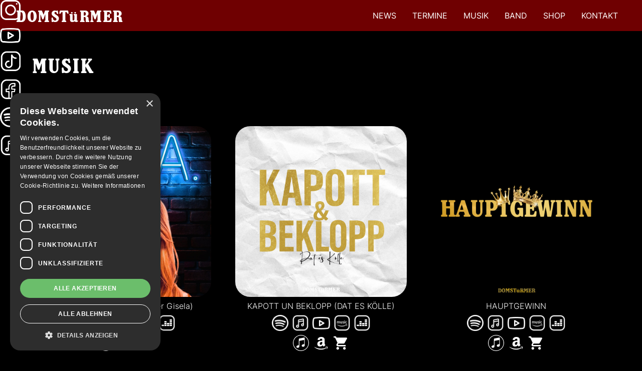

--- FILE ---
content_type: text/html
request_url: https://www.domstuermer.de/musik
body_size: 16454
content:
<!DOCTYPE html><!-- This site was created in Webflow. https://webflow.com --><!-- Last Published: Fri Jan 02 2026 15:41:00 GMT+0000 (Coordinated Universal Time) --><html data-wf-domain="www.domstuermer.de" data-wf-page="65683726817f38cc359d01a9" data-wf-site="6561d8657602aec51a466220" lang="de-DE"><head><meta charset="utf-8"/><title>Musik</title><meta content="Musik" property="og:title"/><meta content="Musik" property="twitter:title"/><meta content="width=device-width, initial-scale=1" name="viewport"/><meta content="Webflow" name="generator"/><link href="https://cdn.prod.website-files.com/6561d8657602aec51a466220/css/domsturmer.webflow.shared.99c45955a.css" rel="stylesheet" type="text/css"/><script type="text/javascript">!function(o,c){var n=c.documentElement,t=" w-mod-";n.className+=t+"js",("ontouchstart"in o||o.DocumentTouch&&c instanceof DocumentTouch)&&(n.className+=t+"touch")}(window,document);</script><link href="https://cdn.prod.website-files.com/6561d8657602aec51a466220/656342af062993e5b2d69b4a_Frame%20171.png" rel="shortcut icon" type="image/x-icon"/><link href="https://cdn.prod.website-files.com/6561d8657602aec51a466220/65633f105b72fd519b4523b9_ICO.ico" rel="apple-touch-icon"/><script src="https://www.google.com/recaptcha/api.js" type="text/javascript"></script><script type="text/javascript" charset="UTF-8" src="//cdn.cookie-script.com/s/770452ba94910677539766b551aa8854.js"></script></head><body class="body black-bg"><div class="page-wrapper"><div class="global-styles w-embed"><style>

/* Focus state style for keyboard navigation for the focusable elements */
*[tabindex]:focus-visible,
  input[type="file"]:focus-visible {
   outline: 0.125rem solid #4d65ff;
   outline-offset: 0.125rem;
}

/* Get rid of top margin on first element in any rich text element */
.w-richtext > :not(div):first-child, .w-richtext > div:first-child > :first-child {
  margin-top: 0 !important;
}

/* Get rid of bottom margin on last element in any rich text element */
.w-richtext>:last-child, .w-richtext ol li:last-child, .w-richtext ul li:last-child {
	margin-bottom: 0 !important;
}

/* Prevent all click and hover interaction with an element */
.pointer-events-off {
	pointer-events: none;
}

/* Enables all click and hover interaction with an element */
.pointer-events-on {
  pointer-events: auto;
}

/* Create a class of .div-square which maintains a 1:1 dimension of a div */
.div-square::after {
	content: "";
	display: block;
	padding-bottom: 100%;
}

/* Make sure containers never lose their center alignment */
.container-medium,.container-small, .container-large {
	margin-right: auto !important;
  margin-left: auto !important;
}

/* 
Make the following elements inherit typography styles from the parent and not have hardcoded values. 
Important: You will not be able to style for example "All Links" in Designer with this CSS applied.
Uncomment this CSS to use it in the project. Leave this message for future hand-off.
*/
/*
a,
.w-input,
.w-select,
.w-tab-link,
.w-nav-link,
.w-dropdown-btn,
.w-dropdown-toggle,
.w-dropdown-link {
  color: inherit;
  text-decoration: inherit;
  font-size: inherit;
}
*/

/* Apply "..." after 3 lines of text */
.text-style-3lines {
	display: -webkit-box;
	overflow: hidden;
	-webkit-line-clamp: 3;
	-webkit-box-orient: vertical;
}

/* Apply "..." after 2 lines of text */
.text-style-2lines {
	display: -webkit-box;
	overflow: hidden;
	-webkit-line-clamp: 2;
	-webkit-box-orient: vertical;
}

/* Adds inline flex display */
.display-inlineflex {
  display: inline-flex;
}

/* These classes are never overwritten */
.hide {
  display: none !important;
}

@media screen and (max-width: 991px) {
    .hide, .hide-tablet {
        display: none !important;
    }
}
  @media screen and (max-width: 767px) {
    .hide-mobile-landscape{
      display: none !important;
    }
}
  @media screen and (max-width: 479px) {
    .hide-mobile{
      display: none !important;
    }
}
 
.margin-0 {
  margin: 0rem !important;
}
  
.padding-0 {
  padding: 0rem !important;
}

.spacing-clean {
padding: 0rem !important;
margin: 0rem !important;
}

.margin-top {
  margin-right: 0rem !important;
  margin-bottom: 0rem !important;
  margin-left: 0rem !important;
}

.padding-top {
  padding-right: 0rem !important;
  padding-bottom: 0rem !important;
  padding-left: 0rem !important;
}
  
.margin-right {
  margin-top: 0rem !important;
  margin-bottom: 0rem !important;
  margin-left: 0rem !important;
}

.padding-right {
  padding-top: 0rem !important;
  padding-bottom: 0rem !important;
  padding-left: 0rem !important;
}

.margin-bottom {
  margin-top: 0rem !important;
  margin-right: 0rem !important;
  margin-left: 0rem !important;
}

.padding-bottom {
  padding-top: 0rem !important;
  padding-right: 0rem !important;
  padding-left: 0rem !important;
}

.margin-left {
  margin-top: 0rem !important;
  margin-right: 0rem !important;
  margin-bottom: 0rem !important;
}
  
.padding-left {
  padding-top: 0rem !important;
  padding-right: 0rem !important;
  padding-bottom: 0rem !important;
}
  
.margin-horizontal {
  margin-top: 0rem !important;
  margin-bottom: 0rem !important;
}

.padding-horizontal {
  padding-top: 0rem !important;
  padding-bottom: 0rem !important;
}

.margin-vertical {
  margin-right: 0rem !important;
  margin-left: 0rem !important;
}
  
.padding-vertical {
  padding-right: 0rem !important;
  padding-left: 0rem !important;
}

/* Apply "..." at 100% width */
.truncate-width { 
		width: 100%; 
    white-space: nowrap; 
    overflow: hidden; 
    text-overflow: ellipsis; 
}
/* Removes native scrollbar */
.no-scrollbar {
    -ms-overflow-style: none;
    overflow: -moz-scrollbars-none; 
}

.no-scrollbar::-webkit-scrollbar {
    display: none;
}

</style></div><div class="social-media-fixed"><a href="https://www.instagram.com/domstuermer_musik/" target="_blank" class="sm-link vert w-inline-block"><img src="https://cdn.prod.website-files.com/6561d8657602aec51a466220/6563582542a0715143380c69_insta.png" loading="lazy" alt="" class="sm-icon"/></a><a href="https://www.youtube.com/@Domstuermer" target="_blank" class="sm-link vert w-inline-block"><img src="https://cdn.prod.website-files.com/6561d8657602aec51a466220/65635825960bdb74b6b43618_yt.png" loading="lazy" alt="" class="sm-icon smaller"/></a><a href="https://www.tiktok.com/@domstuermer_musik" target="_blank" class="sm-link vert w-inline-block"><img src="https://cdn.prod.website-files.com/6561d8657602aec51a466220/6563582516d0ec6bd36c59eb_tt.png" loading="lazy" alt="" class="sm-icon"/></a><a href="https://www.facebook.com/domstuermer/?locale=de_DE" target="_blank" class="sm-link vert w-inline-block"><img src="https://cdn.prod.website-files.com/6561d8657602aec51a466220/65635825f514c92e0efe8015_fb.png" loading="lazy" alt="" class="sm-icon"/></a><a href="https://open.spotify.com/intl-de/artist/5H4zNGBqv8eOYYWxe1Dk9g" target="_blank" class="sm-link vert w-inline-block"><img src="https://cdn.prod.website-files.com/6561d8657602aec51a466220/65635825b0669b030ce1ba9f_spotify.png" loading="lazy" alt="" class="sm-icon"/></a><a href="https://music.apple.com/de/artist/domst%C3%BCrmer/215532037" target="_blank" class="sm-link vert w-inline-block"><img src="https://cdn.prod.website-files.com/6561d8657602aec51a466220/6563582575db541f4941f526_am.png" loading="lazy" alt="" class="sm-icon"/></a></div><div data-collapse="medium" data-animation="over-left" data-duration="400" data-w-id="d327524c-9b52-49fb-a15a-1996ad04c4c3" data-easing="ease" data-easing2="ease" role="banner" class="navbar3_component red-top w-nav"><div class="navbar3_container red-top"><a href="/" class="nav-link w-inline-block"><h2 class="logo">DOMSTüRMER</h2></a><div class="navbar3_menu-button w-nav-button"><div class="menu-icon3"><div class="menu-icon3_line-top"></div><div class="menu-icon3_line-middle"></div><div class="menu-icon3_line-bottom"></div></div></div><nav role="navigation" class="navbar3_menu red-top w-nav-menu"><a href="/#news" class="navbar3_link red-top w-nav-link">NEWS</a><a href="/#termine" class="navbar3_link red-top w-nav-link">TERMINE</a><a href="/#musik" class="navbar3_link red-top w-nav-link">MUSIK</a><a href="/#band" class="navbar3_link red-top w-nav-link">BAND</a><a href="https://shop.kuenstlerland.de/domstuermer" target="_blank" class="navbar3_link red-top w-nav-link">SHOP</a><a href="/kontakt" class="navbar3_link red-top w-nav-link">KONTAKT</a></nav><div class="navbar3_menu-background"></div></div></div><main class="main-wrapper"><section class="section black_bg"><div class="padding-global"><div class="container-large"><div class="padding-section-large"><div class="margin-bottom margin-xxlarge"><div class="max-width-large"><h2 class="heading-letterspacing">MUSIK</h2></div></div><div class="margin-bottom margin-xxlarge"><div class="max-width-large"><div class="w-dyn-list"><div role="list" class="musik-list musik-page w-dyn-items"><div role="listitem" class="musik-item fullwidth w-dyn-item"><img alt="" loading="lazy" src="https://cdn.prod.website-files.com/6561e15d80f3c207d7a1f36b/68f8cbfbb7e660d7759cad35_Cover%20L.I.S.A.%20Final%20klein%202000x2000.jpg" sizes="100vw" srcset="https://cdn.prod.website-files.com/6561e15d80f3c207d7a1f36b/68f8cbfbb7e660d7759cad35_Cover%20L.I.S.A.%20Final%20klein%202000x2000-p-500.jpg 500w, https://cdn.prod.website-files.com/6561e15d80f3c207d7a1f36b/68f8cbfbb7e660d7759cad35_Cover%20L.I.S.A.%20Final%20klein%202000x2000-p-800.jpg 800w, https://cdn.prod.website-files.com/6561e15d80f3c207d7a1f36b/68f8cbfbb7e660d7759cad35_Cover%20L.I.S.A.%20Final%20klein%202000x2000-p-1080.jpg 1080w, https://cdn.prod.website-files.com/6561e15d80f3c207d7a1f36b/68f8cbfbb7e660d7759cad35_Cover%20L.I.S.A.%20Final%20klein%202000x2000-p-1600.jpg 1600w, https://cdn.prod.website-files.com/6561e15d80f3c207d7a1f36b/68f8cbfbb7e660d7759cad35_Cover%20L.I.S.A.%20Final%20klein%202000x2000.jpg 2000w" class="musik-cover"/><div class="musik-titel">L.I.S.A. (Die Tochter Von Der Gisela)</div><div class="musik-link-wrapper"><a href="https://open.spotify.com/intl-de/track/0IhEPzxWxfELsQz8ZhOSVy" target="_blank" class="link-block w-inline-block"><img src="https://cdn.prod.website-files.com/6561d8657602aec51a466220/6561f5c6235851bfca50969e_spotify.png" loading="lazy" alt="" class="link-icon"/></a><a href="https://music.apple.com/de/album/l-i-s-a-die-tochter-von-der-gisela-single/1843190665" target="_blank" class="link-block w-inline-block"><img src="https://cdn.prod.website-files.com/6561d8657602aec51a466220/6561f5c5b0748ff474c1c02f_am.png" loading="lazy" alt="" class="link-icon"/></a><a href="https://www.youtube.com/watch?v=ec4bWVoegHM" target="_blank" class="link-block padding w-inline-block"><img src="https://cdn.prod.website-files.com/6561d8657602aec51a466220/6561f5c5a4b49cf42a1901e4_yt.png" loading="lazy" alt="" class="link-icon smaller"/></a><a href="https://music.amazon.com/albums/B0FTB7SSMF?trackAsin=B0FTBPB4QQ" target="_blank" class="link-block w-inline-block"><img src="https://cdn.prod.website-files.com/6561d8657602aec51a466220/6561f5c51f695122e059f326_am%20music.png" loading="lazy" alt="" class="link-icon"/></a><a href="https://www.deezer.com/de/track/3580232401" target="_blank" class="link-block w-inline-block"><img src="https://cdn.prod.website-files.com/6561d8657602aec51a466220/6561f5c57602aec51a594880_deezer.png" loading="lazy" alt="" class="link-icon"/></a></div><div class="musik-link-wrapper _2ndrow"><a href="#" target="_blank" class="link-block w-inline-block"></a><a href="#" target="_blank" class="link-block w-inline-block"></a><a href="https://geo.music.apple.com/de/album/_/1843190665?i=1843190667&amp;mt=1&amp;app=itunes&amp;ls=1&amp;at=1000lHKX&amp;ct=odesli_http&amp;itscg=30200&amp;itsct=odsl_m" target="_blank" class="link-block padding w-inline-block"><img src="https://cdn.prod.website-files.com/6561d8657602aec51a466220/6569f8aafd4faef320e7cd70_iTunes.svg" loading="lazy" alt="" class="link-icon"/></a><a href="https://amazon.com/music/player/tracks/B0FT9YGLFF?marketplaceId=ATVPDKIKX0DER&amp;musicTerritory=US&amp;ref=dm_sh_gLobUnNuaNxPYaoZu0F0OjZ6V" target="_blank" class="link-block w-inline-block"><img src="https://cdn.prod.website-files.com/6561d8657602aec51a466220/6569f8b1218d1796f4d854e4_Amazon.svg" loading="lazy" alt="" class="link-icon"/></a><a href="#" class="link-block w-inline-block"><img src="https://cdn.prod.website-files.com/6561d8657602aec51a466220/6569f8b9ed1e40b324baf8b2_Shop.svg" loading="lazy" alt="" class="link-icon"/></a></div></div><div role="listitem" class="musik-item fullwidth w-dyn-item"><img alt="" loading="lazy" src="https://cdn.prod.website-files.com/6561e15d80f3c207d7a1f36b/68fb1a4523c930c3f24572ec_Cover%20Kapott%20Beklopp%20final%20klein%201000x1000.jpg" sizes="100vw" srcset="https://cdn.prod.website-files.com/6561e15d80f3c207d7a1f36b/68fb1a4523c930c3f24572ec_Cover%20Kapott%20Beklopp%20final%20klein%201000x1000-p-500.jpg 500w, https://cdn.prod.website-files.com/6561e15d80f3c207d7a1f36b/68fb1a4523c930c3f24572ec_Cover%20Kapott%20Beklopp%20final%20klein%201000x1000-p-800.jpg 800w, https://cdn.prod.website-files.com/6561e15d80f3c207d7a1f36b/68fb1a4523c930c3f24572ec_Cover%20Kapott%20Beklopp%20final%20klein%201000x1000.jpg 1000w" class="musik-cover"/><div class="musik-titel">KAPOTT UN BEKLOPP (DAT ES KÖLLE)</div><div class="musik-link-wrapper"><a href="https://open.spotify.com/track/0DuQBzos1pTIFPV8bJHv9l" target="_blank" class="link-block w-inline-block"><img src="https://cdn.prod.website-files.com/6561d8657602aec51a466220/6561f5c6235851bfca50969e_spotify.png" loading="lazy" alt="" class="link-icon"/></a><a href="https://geo.music.apple.com/de/album/_/1842409653?i=1842409654&amp;mt=1&amp;app=music&amp;ls=1&amp;at=1000lHKX&amp;ct=odesli_http&amp;itscg=30200&amp;itsct=odsl_m" target="_blank" class="link-block w-inline-block"><img src="https://cdn.prod.website-files.com/6561d8657602aec51a466220/6561f5c5b0748ff474c1c02f_am.png" loading="lazy" alt="" class="link-icon"/></a><a href="https://music.youtube.com/watch?v=Z3VYdljnVeE" target="_blank" class="link-block padding w-inline-block"><img src="https://cdn.prod.website-files.com/6561d8657602aec51a466220/6561f5c5a4b49cf42a1901e4_yt.png" loading="lazy" alt="" class="link-icon smaller"/></a><a href="https://music.amazon.com/albums/B0FSSP5VYZ?trackAsin=B0FSSFYSV4" target="_blank" class="link-block w-inline-block"><img src="https://cdn.prod.website-files.com/6561d8657602aec51a466220/6561f5c51f695122e059f326_am%20music.png" loading="lazy" alt="" class="link-icon"/></a><a href="https://www.deezer.com/track/3574471851" target="_blank" class="link-block w-inline-block"><img src="https://cdn.prod.website-files.com/6561d8657602aec51a466220/6561f5c57602aec51a594880_deezer.png" loading="lazy" alt="" class="link-icon"/></a></div><div class="musik-link-wrapper _2ndrow"><a href="#" target="_blank" class="link-block w-inline-block"></a><a href="#" target="_blank" class="link-block w-inline-block"></a><a href="https://geo.music.apple.com/de/album/_/1842409653?i=1842409654&amp;mt=1&amp;app=itunes&amp;ls=1&amp;at=1000lHKX&amp;ct=odesli_http&amp;itscg=30200&amp;itsct=odsl_m" target="_blank" class="link-block padding w-inline-block"><img src="https://cdn.prod.website-files.com/6561d8657602aec51a466220/6569f8aafd4faef320e7cd70_iTunes.svg" loading="lazy" alt="" class="link-icon"/></a><a href="https://amazon.de/music/player/albums/B0FSSP5VYZ?marketplaceId=A1PA6795UKMFR9&amp;musicTerritory=DE&amp;ref=dm_sh_apqgAQydN8RutzGK9gNLzkYBE" target="_blank" class="link-block w-inline-block"><img src="https://cdn.prod.website-files.com/6561d8657602aec51a466220/6569f8b1218d1796f4d854e4_Amazon.svg" loading="lazy" alt="" class="link-icon"/></a><a href="#" class="link-block w-inline-block"><img src="https://cdn.prod.website-files.com/6561d8657602aec51a466220/6569f8b9ed1e40b324baf8b2_Shop.svg" loading="lazy" alt="" class="link-icon"/></a></div></div><div role="listitem" class="musik-item fullwidth w-dyn-item"><img alt="" loading="lazy" src="https://cdn.prod.website-files.com/6561e15d80f3c207d7a1f36b/68d7c86ddfafb0d610972f37_Hauptgewinn%20Cover.jpg" class="musik-cover"/><div class="musik-titel">HAUPTGEWINN</div><div class="musik-link-wrapper"><a href="https://open.spotify.com/intl-de/track/5W0I5BKylJ7saBzmcUF692" target="_blank" class="link-block w-inline-block"><img src="https://cdn.prod.website-files.com/6561d8657602aec51a466220/6561f5c6235851bfca50969e_spotify.png" loading="lazy" alt="" class="link-icon"/></a><a href="https://music.apple.com/de/album/hauptgewinn/1842409047?i=1842409048" target="_blank" class="link-block w-inline-block"><img src="https://cdn.prod.website-files.com/6561d8657602aec51a466220/6561f5c5b0748ff474c1c02f_am.png" loading="lazy" alt="" class="link-icon"/></a><a href="https://music.youtube.com/watch?v=TD0X2uoOWFo" target="_blank" class="link-block padding w-inline-block"><img src="https://cdn.prod.website-files.com/6561d8657602aec51a466220/6561f5c5a4b49cf42a1901e4_yt.png" loading="lazy" alt="" class="link-icon smaller"/></a><a href="https://music.amazon.com/albums/B0FSS2TQSG?trackAsin=B0FSSNKK8D" target="_blank" class="link-block w-inline-block"><img src="https://cdn.prod.website-files.com/6561d8657602aec51a466220/6561f5c51f695122e059f326_am%20music.png" loading="lazy" alt="" class="link-icon"/></a><a href="https://www.deezer.com/de/track/3574466511" target="_blank" class="link-block w-inline-block"><img src="https://cdn.prod.website-files.com/6561d8657602aec51a466220/6561f5c57602aec51a594880_deezer.png" loading="lazy" alt="" class="link-icon"/></a></div><div class="musik-link-wrapper _2ndrow"><a href="#" target="_blank" class="link-block w-inline-block"></a><a href="#" target="_blank" class="link-block w-inline-block"></a><a href="https://geo.music.apple.com/de/album/_/1842409047?i=1842409048&amp;mt=1&amp;app=itunes&amp;ls=1&amp;at=1000lHKX&amp;ct=odesli_http&amp;itscg=30200&amp;itsct=odsl_m" target="_blank" class="link-block padding w-inline-block"><img src="https://cdn.prod.website-files.com/6561d8657602aec51a466220/6569f8aafd4faef320e7cd70_iTunes.svg" loading="lazy" alt="" class="link-icon"/></a><a href="https://www.amazon.de/music/player/albums/B0FSS2TQSG?marketplaceId=A1PA6795UKMFR9&amp;musicTerritory=DE&amp;ref=dm_sh_efz7lXg9sCQau899XtNxChKas" target="_blank" class="link-block w-inline-block"><img src="https://cdn.prod.website-files.com/6561d8657602aec51a466220/6569f8b1218d1796f4d854e4_Amazon.svg" loading="lazy" alt="" class="link-icon"/></a><a href="#" class="link-block w-inline-block"><img src="https://cdn.prod.website-files.com/6561d8657602aec51a466220/6569f8b9ed1e40b324baf8b2_Shop.svg" loading="lazy" alt="" class="link-icon"/></a></div></div><div role="listitem" class="musik-item fullwidth w-dyn-item"><img alt="" loading="lazy" src="https://cdn.prod.website-files.com/6561e15d80f3c207d7a1f36b/671796d61396283e83415e55_Heimatstadt_COVER%20Kopie.jpg" sizes="100vw" srcset="https://cdn.prod.website-files.com/6561e15d80f3c207d7a1f36b/671796d61396283e83415e55_Heimatstadt_COVER%20Kopie-p-500.jpg 500w, https://cdn.prod.website-files.com/6561e15d80f3c207d7a1f36b/671796d61396283e83415e55_Heimatstadt_COVER%20Kopie-p-800.jpg 800w, https://cdn.prod.website-files.com/6561e15d80f3c207d7a1f36b/671796d61396283e83415e55_Heimatstadt_COVER%20Kopie.jpg 1000w" class="musik-cover"/><div class="musik-titel">HEIMATSTADT</div><div class="musik-link-wrapper"><a href="https://open.spotify.com/album/5euHlSUs1cH7CeJ1QXuFQ7" target="_blank" class="link-block w-inline-block"><img src="https://cdn.prod.website-files.com/6561d8657602aec51a466220/6561f5c6235851bfca50969e_spotify.png" loading="lazy" alt="" class="link-icon"/></a><a href="https://geo.music.apple.com/de/album/_/1772841153?mt=1&amp;app=music&amp;ls=1&amp;at=1000lHKX&amp;ct=odesli_http&amp;itscg=30200&amp;itsct=odsl_m" target="_blank" class="link-block w-inline-block"><img src="https://cdn.prod.website-files.com/6561d8657602aec51a466220/6561f5c5b0748ff474c1c02f_am.png" loading="lazy" alt="" class="link-icon"/></a><a href="https://youtu.be/EIGgwYezQdc?feature=shared" target="_blank" class="link-block padding w-inline-block"><img src="https://cdn.prod.website-files.com/6561d8657602aec51a466220/6561f5c5a4b49cf42a1901e4_yt.png" loading="lazy" alt="" class="link-icon smaller"/></a><a href="https://music.amazon.com/albums/B0DJMZW74Z" target="_blank" class="link-block w-inline-block"><img src="https://cdn.prod.website-files.com/6561d8657602aec51a466220/6561f5c51f695122e059f326_am%20music.png" loading="lazy" alt="" class="link-icon"/></a><a href="https://www.deezer.com/album/653472381" target="_blank" class="link-block w-inline-block"><img src="https://cdn.prod.website-files.com/6561d8657602aec51a466220/6561f5c57602aec51a594880_deezer.png" loading="lazy" alt="" class="link-icon"/></a></div><div class="musik-link-wrapper _2ndrow"><a href="#" target="_blank" class="link-block w-inline-block"></a><a href="#" target="_blank" class="link-block w-inline-block"></a><a href="https://geo.music.apple.com/de/album/_/1772841153?mt=1&amp;app=itunes&amp;ls=1&amp;at=1000lHKX&amp;ct=odesli_http&amp;itscg=30200&amp;itsct=odsl_m" target="_blank" class="link-block padding w-inline-block"><img src="https://cdn.prod.website-files.com/6561d8657602aec51a466220/6569f8aafd4faef320e7cd70_iTunes.svg" loading="lazy" alt="" class="link-icon"/></a><a href="https://amazon.com/dp/B0DJMZW74Z" target="_blank" class="link-block w-inline-block"><img src="https://cdn.prod.website-files.com/6561d8657602aec51a466220/6569f8b1218d1796f4d854e4_Amazon.svg" loading="lazy" alt="" class="link-icon"/></a><a href="https://song.link/HEIMATSTADT" target="_blank" class="link-block w-inline-block"><img src="https://cdn.prod.website-files.com/6561d8657602aec51a466220/6569f8b9ed1e40b324baf8b2_Shop.svg" loading="lazy" alt="" class="link-icon"/></a></div></div><div role="listitem" class="musik-item fullwidth w-dyn-item"><img alt="" loading="lazy" src="https://cdn.prod.website-files.com/6561e15d80f3c207d7a1f36b/66f6ca68f0546a2e4accb8d8_Et%20Es%20Wie%20Et%20Es_Fastelovend_Cover_DOMSTu%CC%88RMER.PNG" sizes="100vw" srcset="https://cdn.prod.website-files.com/6561e15d80f3c207d7a1f36b/66f6ca68f0546a2e4accb8d8_Et%20Es%20Wie%20Et%20Es_Fastelovend_Cover_DOMSTu%CC%88RMER-p-500.png 500w, https://cdn.prod.website-files.com/6561e15d80f3c207d7a1f36b/66f6ca68f0546a2e4accb8d8_Et%20Es%20Wie%20Et%20Es_Fastelovend_Cover_DOMSTu%CC%88RMER-p-800.png 800w, https://cdn.prod.website-files.com/6561e15d80f3c207d7a1f36b/66f6ca68f0546a2e4accb8d8_Et%20Es%20Wie%20Et%20Es_Fastelovend_Cover_DOMSTu%CC%88RMER-p-1080.png 1080w, https://cdn.prod.website-files.com/6561e15d80f3c207d7a1f36b/66f6ca68f0546a2e4accb8d8_Et%20Es%20Wie%20Et%20Es_Fastelovend_Cover_DOMSTu%CC%88RMER-p-1600.png 1600w, https://cdn.prod.website-files.com/6561e15d80f3c207d7a1f36b/66f6ca68f0546a2e4accb8d8_Et%20Es%20Wie%20Et%20Es_Fastelovend_Cover_DOMSTu%CC%88RMER-p-2000.png 2000w, https://cdn.prod.website-files.com/6561e15d80f3c207d7a1f36b/66f6ca68f0546a2e4accb8d8_Et%20Es%20Wie%20Et%20Es_Fastelovend_Cover_DOMSTu%CC%88RMER-p-2600.png 2600w, https://cdn.prod.website-files.com/6561e15d80f3c207d7a1f36b/66f6ca68f0546a2e4accb8d8_Et%20Es%20Wie%20Et%20Es_Fastelovend_Cover_DOMSTu%CC%88RMER.PNG 3000w" class="musik-cover"/><div class="musik-titel">ET ES WIE ET ES &amp; FASTELOVEND</div><div class="musik-link-wrapper"><a href="https://open.spotify.com/intl-de/album/5QW2LeGf2AoqQw9i5IWvl5?si=AxI6KxfiQ1GgY6y9fdCNcw" target="_blank" class="link-block w-inline-block"><img src="https://cdn.prod.website-files.com/6561d8657602aec51a466220/6561f5c6235851bfca50969e_spotify.png" loading="lazy" alt="" class="link-icon"/></a><a href="https://music.apple.com/de/album/et-es-wie-et-es-fastelovend-single/1770978911" target="_blank" class="link-block w-inline-block"><img src="https://cdn.prod.website-files.com/6561d8657602aec51a466220/6561f5c5b0748ff474c1c02f_am.png" loading="lazy" alt="" class="link-icon"/></a><a href="https://youtu.be/q6wUQKJyyas?si=ZxDPRSwWQ3H3UEbK" target="_blank" class="link-block padding w-inline-block"><img src="https://cdn.prod.website-files.com/6561d8657602aec51a466220/6561f5c5a4b49cf42a1901e4_yt.png" loading="lazy" alt="" class="link-icon smaller"/></a><a href="https://www.amazon.com/dp/B0DJ35756N" target="_blank" class="link-block w-inline-block"><img src="https://cdn.prod.website-files.com/6561d8657602aec51a466220/6561f5c51f695122e059f326_am%20music.png" loading="lazy" alt="" class="link-icon"/></a><a href="https://deezer.page.link/NpeQeNFksywoxz9JA" target="_blank" class="link-block w-inline-block"><img src="https://cdn.prod.website-files.com/6561d8657602aec51a466220/6561f5c57602aec51a594880_deezer.png" loading="lazy" alt="" class="link-icon"/></a></div><div class="musik-link-wrapper _2ndrow"><a href="#" target="_blank" class="link-block w-inline-block"></a><a href="#" target="_blank" class="link-block w-inline-block"></a><a href="https://music.apple.com/de/album/et-es-wie-et-es-fastelovend-single/1770978911" target="_blank" class="link-block padding w-inline-block"><img src="https://cdn.prod.website-files.com/6561d8657602aec51a466220/6569f8aafd4faef320e7cd70_iTunes.svg" loading="lazy" alt="" class="link-icon"/></a><a href="https://www.amazon.de/dp/B0DJ362PDJ/ref=sr_1_2?__mk_de_DE=%C3%85M%C3%85%C5%BD%C3%95%C3%91&amp;crid=2INT18CE2TLRH&amp;dib=eyJ2IjoiMSJ9.tKvpnsyAohks-iNMiOm36RKRBjklu4O2TKX_pmERNa1Dr-Gof3d3Xxfu71A3CYZa4bsbdxhpJJc5dRRnWtT1CCw-HA_V_bHNBuZAvHxG_3Q.UbWl-Xiv05taS0SrH9p7VTkLiuGlrQA-cMJc5ORkEuY&amp;dib_tag=se&amp;keywords=domst%C3%BCrmer&amp;marketplaceId=A1PA6795UKMFR9&amp;musicTerritory=DE&amp;qid=1727450035&amp;sprefix=domst%C3%BCrmer%2Caps%2C86&amp;sr=8-2&amp;trackAsin=B0DJ362PDJ" target="_blank" class="link-block w-inline-block"><img src="https://cdn.prod.website-files.com/6561d8657602aec51a466220/6569f8b1218d1796f4d854e4_Amazon.svg" loading="lazy" alt="" class="link-icon"/></a><a href="https://youtu.be/h-mw-i2i5MY?si=Wa6YhpcVh4acDAdL" target="_blank" class="link-block w-inline-block"><img src="https://cdn.prod.website-files.com/6561d8657602aec51a466220/6569f8b9ed1e40b324baf8b2_Shop.svg" loading="lazy" alt="" class="link-icon"/></a></div></div><div role="listitem" class="musik-item fullwidth w-dyn-item"><img alt="" loading="lazy" src="https://cdn.prod.website-files.com/6561e15d80f3c207d7a1f36b/6705492ba3eb331107982f8e_Wunsch%20ist%20Wunsch_COVER%2072dpi.jpg" sizes="100vw" srcset="https://cdn.prod.website-files.com/6561e15d80f3c207d7a1f36b/6705492ba3eb331107982f8e_Wunsch%20ist%20Wunsch_COVER%2072dpi-p-500.jpg 500w, https://cdn.prod.website-files.com/6561e15d80f3c207d7a1f36b/6705492ba3eb331107982f8e_Wunsch%20ist%20Wunsch_COVER%2072dpi-p-800.jpg 800w, https://cdn.prod.website-files.com/6561e15d80f3c207d7a1f36b/6705492ba3eb331107982f8e_Wunsch%20ist%20Wunsch_COVER%2072dpi.jpg 1000w" class="musik-cover"/><div class="musik-titel">WUNSCH IST WUNSCH </div><div class="musik-link-wrapper"><a href="https://bit.ly/WunschIstWunsch" target="_blank" class="link-block w-inline-block"><img src="https://cdn.prod.website-files.com/6561d8657602aec51a466220/6561f5c6235851bfca50969e_spotify.png" loading="lazy" alt="" class="link-icon"/></a><a href="https://bit.ly/WunschIstWunsch" target="_blank" class="link-block w-inline-block"><img src="https://cdn.prod.website-files.com/6561d8657602aec51a466220/6561f5c5b0748ff474c1c02f_am.png" loading="lazy" alt="" class="link-icon"/></a><a href="https://bit.ly/WunschIstWunsch" target="_blank" class="link-block padding w-inline-block"><img src="https://cdn.prod.website-files.com/6561d8657602aec51a466220/6561f5c5a4b49cf42a1901e4_yt.png" loading="lazy" alt="" class="link-icon smaller"/></a><a href="https://bit.ly/WunschIstWunsch" target="_blank" class="link-block w-inline-block"><img src="https://cdn.prod.website-files.com/6561d8657602aec51a466220/6561f5c51f695122e059f326_am%20music.png" loading="lazy" alt="" class="link-icon"/></a><a href="https://bit.ly/WunschIstWunsch" target="_blank" class="link-block w-inline-block"><img src="https://cdn.prod.website-files.com/6561d8657602aec51a466220/6561f5c57602aec51a594880_deezer.png" loading="lazy" alt="" class="link-icon"/></a></div><div class="musik-link-wrapper _2ndrow"><a href="#" target="_blank" class="link-block w-inline-block"></a><a href="#" target="_blank" class="link-block w-inline-block"></a><a href="https://bit.ly/WunschIstWunsch" target="_blank" class="link-block padding w-inline-block"><img src="https://cdn.prod.website-files.com/6561d8657602aec51a466220/6569f8aafd4faef320e7cd70_iTunes.svg" loading="lazy" alt="" class="link-icon"/></a><a href="https://bit.ly/WunschIstWunsch" target="_blank" class="link-block w-inline-block"><img src="https://cdn.prod.website-files.com/6561d8657602aec51a466220/6569f8b1218d1796f4d854e4_Amazon.svg" loading="lazy" alt="" class="link-icon"/></a><a href="#" class="link-block w-inline-block"><img src="https://cdn.prod.website-files.com/6561d8657602aec51a466220/6569f8b9ed1e40b324baf8b2_Shop.svg" loading="lazy" alt="" class="link-icon"/></a></div></div><div role="listitem" class="musik-item fullwidth w-dyn-item"><img alt="" loading="lazy" src="https://cdn.prod.website-files.com/6561e15d80f3c207d7a1f36b/66a54efcd9d6b5e478fe5069_3000x3000_Mir%20Zwei%20Cover%20DOMSTUERMER%20Nadine%20Weyer%20(final)%20small.jpg" sizes="100vw" srcset="https://cdn.prod.website-files.com/6561e15d80f3c207d7a1f36b/66a54efcd9d6b5e478fe5069_3000x3000_Mir%20Zwei%20Cover%20DOMSTUERMER%20Nadine%20Weyer%20(final)%20small-p-500.jpg 500w, https://cdn.prod.website-files.com/6561e15d80f3c207d7a1f36b/66a54efcd9d6b5e478fe5069_3000x3000_Mir%20Zwei%20Cover%20DOMSTUERMER%20Nadine%20Weyer%20(final)%20small-p-800.jpg 800w, https://cdn.prod.website-files.com/6561e15d80f3c207d7a1f36b/66a54efcd9d6b5e478fe5069_3000x3000_Mir%20Zwei%20Cover%20DOMSTUERMER%20Nadine%20Weyer%20(final)%20small.jpg 1000w" class="musik-cover"/><div class="musik-titel">MIR ZWEI (PIANOVERSION)</div><div class="musik-link-wrapper"><a href="https://open.spotify.com/intl-de/track/3OFGhcCzhh6Hn1LaGJjb33" target="_blank" class="link-block w-inline-block"><img src="https://cdn.prod.website-files.com/6561d8657602aec51a466220/6561f5c6235851bfca50969e_spotify.png" loading="lazy" alt="" class="link-icon"/></a><a href="https://music.apple.com/de/album/mir-zwei-pianoversion-single/1759661393?l=en-GB" target="_blank" class="link-block w-inline-block"><img src="https://cdn.prod.website-files.com/6561d8657602aec51a466220/6561f5c5b0748ff474c1c02f_am.png" loading="lazy" alt="" class="link-icon"/></a><a href="https://www.youtube.com/watch?v=tnnszfVD8H4" target="_blank" class="link-block padding w-inline-block"><img src="https://cdn.prod.website-files.com/6561d8657602aec51a466220/6561f5c5a4b49cf42a1901e4_yt.png" loading="lazy" alt="" class="link-icon smaller"/></a><a href="https://www.amazon.com/dp/B0DB6NMJX4" target="_blank" class="link-block w-inline-block"><img src="https://cdn.prod.website-files.com/6561d8657602aec51a466220/6561f5c51f695122e059f326_am%20music.png" loading="lazy" alt="" class="link-icon"/></a><a href="https://www.deezer.com/de/track/2913569921" target="_blank" class="link-block w-inline-block"><img src="https://cdn.prod.website-files.com/6561d8657602aec51a466220/6561f5c57602aec51a594880_deezer.png" loading="lazy" alt="" class="link-icon"/></a></div><div class="musik-link-wrapper _2ndrow"><a href="#" target="_blank" class="link-block w-inline-block"></a><a href="#" target="_blank" class="link-block w-inline-block"></a><a href="https://music.apple.com/de/album/mir-zwei-pianoversion-single/1759661393?l=en-GB" target="_blank" class="link-block padding w-inline-block"><img src="https://cdn.prod.website-files.com/6561d8657602aec51a466220/6569f8aafd4faef320e7cd70_iTunes.svg" loading="lazy" alt="" class="link-icon"/></a><a href="https://amazon.com/music/player/tracks/B0DB6NMJX4?marketplaceId=ATVPDKIKX0DER&amp;musicTerritory=US&amp;ref=dm_sh_3lnqA5vLaJV449PxxbtKAXiCL" target="_blank" class="link-block w-inline-block"><img src="https://cdn.prod.website-files.com/6561d8657602aec51a466220/6569f8b1218d1796f4d854e4_Amazon.svg" loading="lazy" alt="" class="link-icon"/></a><a href="#" class="link-block w-inline-block"><img src="https://cdn.prod.website-files.com/6561d8657602aec51a466220/6569f8b9ed1e40b324baf8b2_Shop.svg" loading="lazy" alt="" class="link-icon"/></a></div></div><div role="listitem" class="musik-item fullwidth w-dyn-item"><img alt="" loading="lazy" src="https://cdn.prod.website-files.com/6561e15d80f3c207d7a1f36b/6565ee7b67d54049422b39c9_mir%20sin%20all%20do%20(Cover)%20Kopie.jpg" sizes="100vw" srcset="https://cdn.prod.website-files.com/6561e15d80f3c207d7a1f36b/6565ee7b67d54049422b39c9_mir%20sin%20all%20do%20(Cover)%20Kopie-p-500.jpg 500w, https://cdn.prod.website-files.com/6561e15d80f3c207d7a1f36b/6565ee7b67d54049422b39c9_mir%20sin%20all%20do%20(Cover)%20Kopie-p-800.jpg 800w, https://cdn.prod.website-files.com/6561e15d80f3c207d7a1f36b/6565ee7b67d54049422b39c9_mir%20sin%20all%20do%20(Cover)%20Kopie.jpg 1000w" class="musik-cover"/><div class="musik-titel">MIR SIN ALL DO</div><div class="musik-link-wrapper"><a href="https://open.spotify.com/track/2U92F6HzpPwq1j0VBeYNFT" target="_blank" class="link-block w-inline-block"><img src="https://cdn.prod.website-files.com/6561d8657602aec51a466220/6561f5c6235851bfca50969e_spotify.png" loading="lazy" alt="" class="link-icon"/></a><a href="https://music.apple.com/de/album/mir-sin-all-do/1711612388?i=1711612389&amp;app=music" target="_blank" class="link-block w-inline-block"><img src="https://cdn.prod.website-files.com/6561d8657602aec51a466220/6561f5c5b0748ff474c1c02f_am.png" loading="lazy" alt="" class="link-icon"/></a><a href="https://music.youtube.com/watch?v=cpb9BnmtTYk" target="_blank" class="link-block padding w-inline-block"><img src="https://cdn.prod.website-files.com/6561d8657602aec51a466220/6561f5c5a4b49cf42a1901e4_yt.png" loading="lazy" alt="" class="link-icon smaller"/></a><a href="https://music.amazon.de/albums/B0CKXWV87N?trackAsin=B0CKXYP8L6" target="_blank" class="link-block w-inline-block"><img src="https://cdn.prod.website-files.com/6561d8657602aec51a466220/6561f5c51f695122e059f326_am%20music.png" loading="lazy" alt="" class="link-icon"/></a><a href="https://www.deezer.com/track/2497293051" target="_blank" class="link-block w-inline-block"><img src="https://cdn.prod.website-files.com/6561d8657602aec51a466220/6561f5c57602aec51a594880_deezer.png" loading="lazy" alt="" class="link-icon"/></a></div><div class="musik-link-wrapper _2ndrow"><a href="#" target="_blank" class="link-block w-inline-block"></a><a href="#" target="_blank" class="link-block w-inline-block"></a><a href="https://music.apple.com/de/album/mir-sin-all-do/1711612388?i=1711612389" target="_blank" class="link-block padding w-inline-block"><img src="https://cdn.prod.website-files.com/6561d8657602aec51a466220/6569f8aafd4faef320e7cd70_iTunes.svg" loading="lazy" alt="" class="link-icon"/></a><a href="https://www.amazon.de/dp/B0CKXYP8L6/ref=sr_1_1?__mk_de_DE=%C3%85M%C3%85%C5%BD%C3%95%C3%91&amp;crid=8W7V6DDX0XWK&amp;keywords=mir+sin+all+do+domst%C3%BCrmer&amp;marketplaceId=A1PA6795UKMFR9&amp;musicTerritory=DE&amp;qid=1701518231&amp;s=music&amp;sprefix=mir+sin+all+do+domst%C3%BCrmer%2Cpopular%2C68&amp;sr=1-1&amp;trackAsin=B0CKXYP8L6" target="_blank" class="link-block w-inline-block"><img src="https://cdn.prod.website-files.com/6561d8657602aec51a466220/6569f8b1218d1796f4d854e4_Amazon.svg" loading="lazy" alt="" class="link-icon"/></a><a href="https://shop.kuenstlerland.de/domstuermer/musik" target="_blank" class="link-block w-inline-block"><img src="https://cdn.prod.website-files.com/6561d8657602aec51a466220/6569f8b9ed1e40b324baf8b2_Shop.svg" loading="lazy" alt="" class="link-icon"/></a></div></div><div role="listitem" class="musik-item fullwidth w-dyn-item"><img alt="" loading="lazy" src="https://cdn.prod.website-files.com/6561e15d80f3c207d7a1f36b/6565ef473afeb11c12c36d9c_Cover_Domstu%CC%88rmer_-Sexy-Bauch.jpeg" class="musik-cover"/><div class="musik-titel">SEXY BAUCH</div><div class="musik-link-wrapper"><a href="https://open.spotify.com/intl-de/album/29nxGl6adVMA7UjxCSkBLe?go=1&amp;referral=labelaffiliate&amp;utm_source=1011lxYRvLRa&amp;utm_medium=Warner_Germany&amp;utm_campaign=labelaffiliate" target="_blank" class="link-block w-inline-block"><img src="https://cdn.prod.website-files.com/6561d8657602aec51a466220/6561f5c6235851bfca50969e_spotify.png" loading="lazy" alt="" class="link-icon"/></a><a href="https://music.apple.com/de/album/1705081953?at=1000lNpg&amp;app=music&amp;ct=LFV_c2cde83f71e570afb967797e2a82922e&amp;itscg=30440&amp;itsct=catchall_p3&amp;lId=29464133&amp;cId=none&amp;sr=3&amp;src=Linkfire&amp;ls=1" target="_blank" class="link-block w-inline-block"><img src="https://cdn.prod.website-files.com/6561d8657602aec51a466220/6561f5c5b0748ff474c1c02f_am.png" loading="lazy" alt="" class="link-icon"/></a><a href="https://music.youtube.com/playlist?list=OLAK5uy_m-XHm58NY_A1nFlUgvH-IIZIzgjeu2EP4&amp;src=Linkfire&amp;lId=d91d8595-3ffb-4a61-8489-775c399de849&amp;cId=d3d58fd7-4c47-11e6-9fd0-066c3e7a8751" target="_blank" class="link-block padding w-inline-block"><img src="https://cdn.prod.website-files.com/6561d8657602aec51a466220/6561f5c5a4b49cf42a1901e4_yt.png" loading="lazy" alt="" class="link-icon smaller"/></a><a href="https://music.amazon.com/albums/B0CGYPPW5S?tag=warnermusic01-21&amp;ie=UTF8&amp;linkCode=as2&amp;ascsubtag=c2cde83f71e570afb967797e2a82922e&amp;ref=dmm_acq_soc_de_u_lfire_lp_x_c2cde83f71e570afb967797e2a82922e" target="_blank" class="link-block w-inline-block"><img src="https://cdn.prod.website-files.com/6561d8657602aec51a466220/6561f5c51f695122e059f326_am%20music.png" loading="lazy" alt="" class="link-icon"/></a><a href="https://www.deezer.com/album/482337235?app_id=140685&amp;utm_source=partner_linkfire&amp;utm_campaign=c2cde83f71e570afb967797e2a82922e&amp;utm_medium=Original&amp;utm_term=warner-music-germany&amp;utm_content=album-482337235" target="_blank" class="link-block w-inline-block"><img src="https://cdn.prod.website-files.com/6561d8657602aec51a466220/6561f5c57602aec51a594880_deezer.png" loading="lazy" alt="" class="link-icon"/></a></div><div class="musik-link-wrapper _2ndrow"><a href="#" target="_blank" class="link-block w-inline-block"></a><a href="#" target="_blank" class="link-block w-inline-block"></a><a href="https://music.apple.com/de/album/sexy-bauch/1705081953?i=1705082103" target="_blank" class="link-block padding w-inline-block"><img src="https://cdn.prod.website-files.com/6561d8657602aec51a466220/6569f8aafd4faef320e7cd70_iTunes.svg" loading="lazy" alt="" class="link-icon"/></a><a href="https://www.amazon.de/dp/B0CGY6FN3B/ref=sr_1_1?__mk_de_DE=%C3%85M%C3%85%C5%BD%C3%95%C3%91&amp;crid=BWK6AYIECPZY&amp;keywords=sexy+bauch+domst%C3%BCrmer&amp;marketplaceId=A1PA6795UKMFR9&amp;musicTerritory=DE&amp;qid=1701517418&amp;s=music&amp;sprefix=sexy+bauch+domst%C3%BCrmer%2Cpopular%2C66&amp;sr=1-1&amp;trackAsin=B0CGY6FN3B" target="_blank" class="link-block w-inline-block"><img src="https://cdn.prod.website-files.com/6561d8657602aec51a466220/6569f8b1218d1796f4d854e4_Amazon.svg" loading="lazy" alt="" class="link-icon"/></a><a href="https://shop.kuenstlerland.de/domstuermer/musik" target="_blank" class="link-block w-inline-block"><img src="https://cdn.prod.website-files.com/6561d8657602aec51a466220/6569f8b9ed1e40b324baf8b2_Shop.svg" loading="lazy" alt="" class="link-icon"/></a></div></div><div role="listitem" class="musik-item fullwidth w-dyn-item"><img alt="" loading="lazy" src="https://cdn.prod.website-files.com/6561e15d80f3c207d7a1f36b/6561f3bcbd365433c5e954aa_3Cover-DS_Zo-Hus_final-768x768%201.png" class="musik-cover"/><div class="musik-titel">ZO HUS</div><div class="musik-link-wrapper"><a href="https://open.spotify.com/intl-de/album/6LjgObe1JPfsAZNqaTdKib?si=FP5HoBroQe2Ouo4JgST3vA" target="_blank" class="link-block w-inline-block"><img src="https://cdn.prod.website-files.com/6561d8657602aec51a466220/6561f5c6235851bfca50969e_spotify.png" loading="lazy" alt="" class="link-icon"/></a><a href="https://music.apple.com/de/album/zo-hus-ep/1651511915" target="_blank" class="link-block w-inline-block"><img src="https://cdn.prod.website-files.com/6561d8657602aec51a466220/6561f5c5b0748ff474c1c02f_am.png" loading="lazy" alt="" class="link-icon"/></a><a href="https://music.youtube.com/playlist?list=OLAK5uy_nhVXPzzvNx6fY8e0TBpRPB3BXiODac2H8&amp;feature=shared" target="_blank" class="link-block padding w-inline-block"><img src="https://cdn.prod.website-files.com/6561d8657602aec51a466220/6561f5c5a4b49cf42a1901e4_yt.png" loading="lazy" alt="" class="link-icon smaller"/></a><a href="https://music.amazon.com/albums/B0BKY2QHFC?marketplaceId=A1PA6795UKMFR9&amp;musicTerritory=DE&amp;ref=dm_sh_HOAYD6ORwPg5tboD2dnYVrX0g" target="_blank" class="link-block w-inline-block"><img src="https://cdn.prod.website-files.com/6561d8657602aec51a466220/6561f5c51f695122e059f326_am%20music.png" loading="lazy" alt="" class="link-icon"/></a><a href="https://deezer.page.link/sT4oUogm5AvtedQQ6" target="_blank" class="link-block w-inline-block"><img src="https://cdn.prod.website-files.com/6561d8657602aec51a466220/6561f5c57602aec51a594880_deezer.png" loading="lazy" alt="" class="link-icon"/></a></div><div class="musik-link-wrapper _2ndrow"><a href="#" target="_blank" class="link-block w-inline-block"></a><a href="#" target="_blank" class="link-block w-inline-block"></a><a href="https://music.apple.com/de/album/zo-hus/1651511915?i=1651511917" target="_blank" class="link-block padding w-inline-block"><img src="https://cdn.prod.website-files.com/6561d8657602aec51a466220/6569f8aafd4faef320e7cd70_iTunes.svg" loading="lazy" alt="" class="link-icon"/></a><a href="https://www.amazon.de/dp/B0BKY26C6S/ref=sr_1_1?__mk_de_DE=%C3%85M%C3%85%C5%BD%C3%95%C3%91&amp;crid=33A9MXGINKY3C&amp;keywords=zo+hus+domst%C3%BCrmer&amp;marketplaceId=A1PA6795UKMFR9&amp;musicTerritory=DE&amp;qid=1701517569&amp;s=music&amp;sprefix=zo+hus+domst%C3%BCrmer%2Cpopular%2C65&amp;sr=1-1&amp;trackAsin=B0BKY26C6S" target="_blank" class="link-block w-inline-block"><img src="https://cdn.prod.website-files.com/6561d8657602aec51a466220/6569f8b1218d1796f4d854e4_Amazon.svg" loading="lazy" alt="" class="link-icon"/></a><a href="https://shop.kuenstlerland.de/domstuermer/musik" target="_blank" class="link-block w-inline-block"><img src="https://cdn.prod.website-files.com/6561d8657602aec51a466220/6569f8b9ed1e40b324baf8b2_Shop.svg" loading="lazy" alt="" class="link-icon"/></a></div></div><div role="listitem" class="musik-item fullwidth w-dyn-item"><img alt="" loading="lazy" src="https://cdn.prod.website-files.com/6561e15d80f3c207d7a1f36b/6561f3d1b0669b030c084c3f_Cover_Domstu%CC%88rmer_jung-vun-nevvenann_FINAL-768x768%201.png" class="musik-cover"/><div class="musik-titel">JUNG VON NEVVENAAN</div><div class="musik-link-wrapper"><a href="https://open.spotify.com/album/3B3EuUcfpPtS5QF2UuU6ae" target="_blank" class="link-block w-inline-block"><img src="https://cdn.prod.website-files.com/6561d8657602aec51a466220/6561f5c6235851bfca50969e_spotify.png" loading="lazy" alt="" class="link-icon"/></a><a href="https://music.apple.com/de/album/jung-vun-nevvenaan-single/1590949130" target="_blank" class="link-block w-inline-block"><img src="https://cdn.prod.website-files.com/6561d8657602aec51a466220/6561f5c5b0748ff474c1c02f_am.png" loading="lazy" alt="" class="link-icon"/></a><a href="https://music.youtube.com/playlist?list=OLAK5uy_kTWkvuUgpu-dwEzbf42gEdeECtVLxLPXQ" target="_blank" class="link-block padding w-inline-block"><img src="https://cdn.prod.website-files.com/6561d8657602aec51a466220/6561f5c5a4b49cf42a1901e4_yt.png" loading="lazy" alt="" class="link-icon smaller"/></a><a href="https://music.amazon.de/albums/B09JS2FSW3" target="_blank" class="link-block w-inline-block"><img src="https://cdn.prod.website-files.com/6561d8657602aec51a466220/6561f5c51f695122e059f326_am%20music.png" loading="lazy" alt="" class="link-icon"/></a><a href="https://www.deezer.com/de/album/266438062" target="_blank" class="link-block w-inline-block"><img src="https://cdn.prod.website-files.com/6561d8657602aec51a466220/6561f5c57602aec51a594880_deezer.png" loading="lazy" alt="" class="link-icon"/></a></div><div class="musik-link-wrapper _2ndrow"><a href="#" target="_blank" class="link-block w-inline-block"></a><a href="#" target="_blank" class="link-block w-inline-block"></a><a href="https://music.apple.com/de/album/jung-vun-nevvenaan/1590949130?i=1590949131" target="_blank" class="link-block padding w-inline-block"><img src="https://cdn.prod.website-files.com/6561d8657602aec51a466220/6569f8aafd4faef320e7cd70_iTunes.svg" loading="lazy" alt="" class="link-icon"/></a><a href="https://www.amazon.de/dp/B09JS3961T/ref=sr_1_1?__mk_de_DE=%C3%85M%C3%85%C5%BD%C3%95%C3%91&amp;crid=2JHNE1X76VSHJ&amp;keywords=jung+vun+nevvenaan+domst%C3%BCrmer&amp;marketplaceId=A1PA6795UKMFR9&amp;musicTerritory=DE&amp;qid=1701517487&amp;s=music&amp;sprefix=jung+vun+nevvenaan+domst%C3%BCrmer%2Cpopular%2C65&amp;sr=1-1&amp;trackAsin=B09JS3961T" target="_blank" class="link-block w-inline-block"><img src="https://cdn.prod.website-files.com/6561d8657602aec51a466220/6569f8b1218d1796f4d854e4_Amazon.svg" loading="lazy" alt="" class="link-icon"/></a><a href="https://shop.kuenstlerland.de/domstuermer/musik" target="_blank" class="link-block w-inline-block"><img src="https://cdn.prod.website-files.com/6561d8657602aec51a466220/6569f8b9ed1e40b324baf8b2_Shop.svg" loading="lazy" alt="" class="link-icon"/></a></div></div><div role="listitem" class="musik-item fullwidth w-dyn-item"><img alt="" loading="lazy" src="https://cdn.prod.website-files.com/6561e15d80f3c207d7a1f36b/656b2cb24798563658776d84_Cover_Domstu%CC%88rmer_jung-vun-nevvenann_SummerfieldRemix-768x768.jpg" sizes="100vw" srcset="https://cdn.prod.website-files.com/6561e15d80f3c207d7a1f36b/656b2cb24798563658776d84_Cover_Domstu%CC%88rmer_jung-vun-nevvenann_SummerfieldRemix-768x768-p-500.jpg 500w, https://cdn.prod.website-files.com/6561e15d80f3c207d7a1f36b/656b2cb24798563658776d84_Cover_Domstu%CC%88rmer_jung-vun-nevvenann_SummerfieldRemix-768x768.jpg 768w" class="musik-cover"/><div class="musik-titel">JUNG VUN NEVVENAAN (REMIX)</div><div class="musik-link-wrapper"><a href="https://open.spotify.com/album/4XB5pzj82bAa85tdx6LTVh?si=M2cpykCJTraeKN5Q1Bp7AA" target="_blank" class="link-block w-inline-block"><img src="https://cdn.prod.website-files.com/6561d8657602aec51a466220/6561f5c6235851bfca50969e_spotify.png" loading="lazy" alt="" class="link-icon"/></a><a href="https://music.apple.com/de/album/jung-vun-nevvenaan-summerfield-remix-single/1606832637" target="_blank" class="link-block w-inline-block"><img src="https://cdn.prod.website-files.com/6561d8657602aec51a466220/6561f5c5b0748ff474c1c02f_am.png" loading="lazy" alt="" class="link-icon"/></a><a href="https://youtu.be/FvNYzsFKbMA?feature=shared" target="_blank" class="link-block padding w-inline-block"><img src="https://cdn.prod.website-files.com/6561d8657602aec51a466220/6561f5c5a4b49cf42a1901e4_yt.png" loading="lazy" alt="" class="link-icon smaller"/></a><a href="https://www.amazon.de/dp/B09R3NG1FK/ref=sr_1_3?__mk_de_DE=%C3%85M%C3%85%C5%BD%C3%95%C3%91&amp;crid=8LMYGQGFNDXR&amp;keywords=jung+vun+nevvenaan+domst%C3%BCrmer&amp;marketplaceId=A1PA6795UKMFR9&amp;musicTerritory=DE&amp;qid=1701522650&amp;sprefix=jung+vun+nevvenaan+domst%C3%BCrmer%2Caps%2C68&amp;sr=8-3&amp;trackAsin=B09R3NG1FK" target="_blank" class="link-block w-inline-block"><img src="https://cdn.prod.website-files.com/6561d8657602aec51a466220/6561f5c51f695122e059f326_am%20music.png" loading="lazy" alt="" class="link-icon"/></a><a href="https://deezer.page.link/xhc5qSN2VKN9x2eC6" target="_blank" class="link-block w-inline-block"><img src="https://cdn.prod.website-files.com/6561d8657602aec51a466220/6561f5c57602aec51a594880_deezer.png" loading="lazy" alt="" class="link-icon"/></a></div><div class="musik-link-wrapper _2ndrow"><a href="#" target="_blank" class="link-block w-inline-block"></a><a href="#" target="_blank" class="link-block w-inline-block"></a><a href="https://music.apple.com/de/album/jung-vun-nevvenaan-summerfield-remix/1606832637?i=1606832639" target="_blank" class="link-block padding w-inline-block"><img src="https://cdn.prod.website-files.com/6561d8657602aec51a466220/6569f8aafd4faef320e7cd70_iTunes.svg" loading="lazy" alt="" class="link-icon"/></a><a href="https://amazon.de/music/player/albums/B09R49721Y?marketplaceId=A1PA6795UKMFR9&amp;musicTerritory=DE&amp;ref=dm_sh_9rIQ0NcYBamcspA5cXvSUmavp&amp;trackAsin=B09R3NG1FK" target="_blank" class="link-block w-inline-block"><img src="https://cdn.prod.website-files.com/6561d8657602aec51a466220/6569f8b1218d1796f4d854e4_Amazon.svg" loading="lazy" alt="" class="link-icon"/></a><a href="https://shop.kuenstlerland.de/domstuermer/musik" target="_blank" class="link-block w-inline-block"><img src="https://cdn.prod.website-files.com/6561d8657602aec51a466220/6569f8b9ed1e40b324baf8b2_Shop.svg" loading="lazy" alt="" class="link-icon"/></a></div></div><div role="listitem" class="musik-item fullwidth w-dyn-item"><img alt="" loading="lazy" src="https://cdn.prod.website-files.com/6561e15d80f3c207d7a1f36b/6566076c607e8cf2dd2aec01_DS-Cover-Single2021-Nur-Zesamme-Liebe-em-Spill-768x768.jpg" sizes="100vw" srcset="https://cdn.prod.website-files.com/6561e15d80f3c207d7a1f36b/6566076c607e8cf2dd2aec01_DS-Cover-Single2021-Nur-Zesamme-Liebe-em-Spill-768x768-p-500.jpg 500w, https://cdn.prod.website-files.com/6561e15d80f3c207d7a1f36b/6566076c607e8cf2dd2aec01_DS-Cover-Single2021-Nur-Zesamme-Liebe-em-Spill-768x768.jpg 768w" class="musik-cover"/><div class="musik-titel">NUR ZESAMME</div><div class="musik-link-wrapper"><a href="https://open.spotify.com/album/5q0MZ25jzbDnKW8KPfR9Vm" target="_blank" class="link-block w-inline-block"><img src="https://cdn.prod.website-files.com/6561d8657602aec51a466220/6561f5c6235851bfca50969e_spotify.png" loading="lazy" alt="" class="link-icon"/></a><a href="https://music.apple.com/de/album/nur-zesamme-single/1536980063?app=music" target="_blank" class="link-block w-inline-block"><img src="https://cdn.prod.website-files.com/6561d8657602aec51a466220/6561f5c5b0748ff474c1c02f_am.png" loading="lazy" alt="" class="link-icon"/></a><a href="https://music.youtube.com/browse/MPREb_QMtwtsSkBAR" target="_blank" class="link-block padding w-inline-block"><img src="https://cdn.prod.website-files.com/6561d8657602aec51a466220/6561f5c5a4b49cf42a1901e4_yt.png" loading="lazy" alt="" class="link-icon smaller"/></a><a href="https://music.amazon.de/albums/B08LQ44BD2" target="_blank" class="link-block w-inline-block"><img src="https://cdn.prod.website-files.com/6561d8657602aec51a466220/6561f5c51f695122e059f326_am%20music.png" loading="lazy" alt="" class="link-icon"/></a><a href="https://www.deezer.com/album/181337352" target="_blank" class="link-block w-inline-block"><img src="https://cdn.prod.website-files.com/6561d8657602aec51a466220/6561f5c57602aec51a594880_deezer.png" loading="lazy" alt="" class="link-icon"/></a></div><div class="musik-link-wrapper _2ndrow"><a href="#" target="_blank" class="link-block w-inline-block"></a><a href="#" target="_blank" class="link-block w-inline-block"></a><a href="https://music.apple.com/de/album/nur-zesamme/1536980063?i=1536980064" target="_blank" class="link-block padding w-inline-block"><img src="https://cdn.prod.website-files.com/6561d8657602aec51a466220/6569f8aafd4faef320e7cd70_iTunes.svg" loading="lazy" alt="" class="link-icon"/></a><a href="https://www.amazon.de/dp/B08LP7L1ND/ref=sr_1_1?__mk_de_DE=%C3%85M%C3%85%C5%BD%C3%95%C3%91&amp;crid=OQA376Q4Q23C&amp;keywords=nur+zesamme+domst%C3%BCrmer&amp;marketplaceId=A1PA6795UKMFR9&amp;musicTerritory=DE&amp;qid=1701517260&amp;s=music&amp;sprefix=nur+zesamme+domst%C3%BCrmer%2Cpopular%2C68&amp;sr=1-1&amp;trackAsin=B08LP7L1ND" target="_blank" class="link-block w-inline-block"><img src="https://cdn.prod.website-files.com/6561d8657602aec51a466220/6569f8b1218d1796f4d854e4_Amazon.svg" loading="lazy" alt="" class="link-icon"/></a><a href="https://shop.kuenstlerland.de/domstuermer/musik" target="_blank" class="link-block w-inline-block"><img src="https://cdn.prod.website-files.com/6561d8657602aec51a466220/6569f8b9ed1e40b324baf8b2_Shop.svg" loading="lazy" alt="" class="link-icon"/></a></div></div><div role="listitem" class="musik-item fullwidth w-dyn-item"><img alt="" loading="lazy" src="https://cdn.prod.website-files.com/6561e15d80f3c207d7a1f36b/65660969f2ddef6b4be1661c_Domstuermer-EP-Cover-3000x3000.jpg" sizes="100vw" srcset="https://cdn.prod.website-files.com/6561e15d80f3c207d7a1f36b/65660969f2ddef6b4be1661c_Domstuermer-EP-Cover-3000x3000-p-500.jpg 500w, https://cdn.prod.website-files.com/6561e15d80f3c207d7a1f36b/65660969f2ddef6b4be1661c_Domstuermer-EP-Cover-3000x3000.jpg 600w" class="musik-cover"/><div class="musik-titel">ALLES DOOF (EP)</div><div class="musik-link-wrapper"><a href="https://open.spotify.com/intl-de/album/2F64q3ekgrpKsJtG1PIbaf?si=W9c2NG9uSqaY6Ds3i57AIw" target="_blank" class="link-block w-inline-block"><img src="https://cdn.prod.website-files.com/6561d8657602aec51a466220/6561f5c6235851bfca50969e_spotify.png" loading="lazy" alt="" class="link-icon"/></a><a href="https://music.apple.com/de/album/alles-doof-ep/1485380749" target="_blank" class="link-block w-inline-block"><img src="https://cdn.prod.website-files.com/6561d8657602aec51a466220/6561f5c5b0748ff474c1c02f_am.png" loading="lazy" alt="" class="link-icon"/></a><a href="https://youtu.be/LvaKOxjaEoU?feature=shared" target="_blank" class="link-block padding w-inline-block"><img src="https://cdn.prod.website-files.com/6561d8657602aec51a466220/6561f5c5a4b49cf42a1901e4_yt.png" loading="lazy" alt="" class="link-icon smaller"/></a><a href="https://amazon.de/music/player/albums/B07ZPFJV9R?marketplaceId=A1PA6795UKMFR9&amp;musicTerritory=DE&amp;ref=dm_sh_lA9hEY3zd7lDzMhhztosGB9Jv" target="_blank" class="link-block w-inline-block"><img src="https://cdn.prod.website-files.com/6561d8657602aec51a466220/6561f5c51f695122e059f326_am%20music.png" loading="lazy" alt="" class="link-icon"/></a><a href="https://www.deezer.com/album/116748282?utm_campaign=clipboard-generic&amp;utm_source=user_sharing&amp;utm_content=album-116748282&amp;deferredFl=1" target="_blank" class="link-block w-inline-block"><img src="https://cdn.prod.website-files.com/6561d8657602aec51a466220/6561f5c57602aec51a594880_deezer.png" loading="lazy" alt="" class="link-icon"/></a></div><div class="musik-link-wrapper _2ndrow"><a href="#" target="_blank" class="link-block w-inline-block"></a><a href="#" target="_blank" class="link-block w-inline-block"></a><a href="https://music.apple.com/de/album/alles-doof-ep/1485380749" target="_blank" class="link-block padding w-inline-block"><img src="https://cdn.prod.website-files.com/6561d8657602aec51a466220/6569f8aafd4faef320e7cd70_iTunes.svg" loading="lazy" alt="" class="link-icon"/></a><a href="#" class="link-block w-inline-block"><img src="https://cdn.prod.website-files.com/6561d8657602aec51a466220/6569f8b1218d1796f4d854e4_Amazon.svg" loading="lazy" alt="" class="link-icon"/></a><a href="https://shop.kuenstlerland.de/domstuermer/musik/domstuermer-cd-alles-doof_201_1903" target="_blank" class="link-block w-inline-block"><img src="https://cdn.prod.website-files.com/6561d8657602aec51a466220/6569f8b9ed1e40b324baf8b2_Shop.svg" loading="lazy" alt="" class="link-icon"/></a></div></div><div role="listitem" class="musik-item fullwidth w-dyn-item"><img alt="" loading="lazy" src="https://cdn.prod.website-files.com/6561e15d80f3c207d7a1f36b/656609cacef4624fcb1ffff8_Diese-Zeit-cover-DOMSTUERMER-kleine-Aufloesung.jpeg" sizes="100vw" srcset="https://cdn.prod.website-files.com/6561e15d80f3c207d7a1f36b/656609cacef4624fcb1ffff8_Diese-Zeit-cover-DOMSTUERMER-kleine-Aufloesung-p-500.jpeg 500w, https://cdn.prod.website-files.com/6561e15d80f3c207d7a1f36b/656609cacef4624fcb1ffff8_Diese-Zeit-cover-DOMSTUERMER-kleine-Aufloesung.jpeg 567w" class="musik-cover"/><div class="musik-titel">DIESE ZEIT</div><div class="musik-link-wrapper"><a href="https://open.spotify.com/intl-de/track/4hlxhoS680jJ1fHwP7YTOz?si=7551b7879cf64e8a" target="_blank" class="link-block w-inline-block"><img src="https://cdn.prod.website-files.com/6561d8657602aec51a466220/6561f5c6235851bfca50969e_spotify.png" loading="lazy" alt="" class="link-icon"/></a><a href="https://music.apple.com/us/album/diese-zeit/1485380749?i=1485380756" target="_blank" class="link-block w-inline-block"><img src="https://cdn.prod.website-files.com/6561d8657602aec51a466220/6561f5c5b0748ff474c1c02f_am.png" loading="lazy" alt="" class="link-icon"/></a><a href="https://music.youtube.com/watch?v=rj83H8yGg34&amp;list=PLATem4iHSkF6vvYaj9mw-16DW9H0mGvyn" target="_blank" class="link-block padding w-inline-block"><img src="https://cdn.prod.website-files.com/6561d8657602aec51a466220/6561f5c5a4b49cf42a1901e4_yt.png" loading="lazy" alt="" class="link-icon smaller"/></a><a href="https://amazon.de/music/player/albums/B07ZPFJV9R?marketplaceId=A1PA6795UKMFR9&amp;musicTerritory=DE&amp;ref=dm_sh_Dh1d97UJO7yzRES1eSul7JUJ4&amp;trackAsin=B07ZPG9W3V" target="_blank" class="link-block w-inline-block"><img src="https://cdn.prod.website-files.com/6561d8657602aec51a466220/6561f5c51f695122e059f326_am%20music.png" loading="lazy" alt="" class="link-icon"/></a><a href="https://deezer.page.link/kM8H6nGswMLVtE1f8" target="_blank" class="link-block w-inline-block"><img src="https://cdn.prod.website-files.com/6561d8657602aec51a466220/6561f5c57602aec51a594880_deezer.png" loading="lazy" alt="" class="link-icon"/></a></div><div class="musik-link-wrapper _2ndrow"><a href="#" target="_blank" class="link-block w-inline-block"></a><a href="#" target="_blank" class="link-block w-inline-block"></a><a href="https://music.apple.com/de/album/diese-zeit/1485380749?i=1485380756" target="_blank" class="link-block padding w-inline-block"><img src="https://cdn.prod.website-files.com/6561d8657602aec51a466220/6569f8aafd4faef320e7cd70_iTunes.svg" loading="lazy" alt="" class="link-icon"/></a><a href="https://www.amazon.de/dp/B07ZPG9W3V/ref=sr_1_4?__mk_de_DE=%C3%85M%C3%85%C5%BD%C3%95%C3%91&amp;crid=31OXXNGMTEE2A&amp;keywords=diese+zeit+domst%C3%BCrmer&amp;marketplaceId=A1PA6795UKMFR9&amp;musicTerritory=DE&amp;qid=1701521343&amp;sprefix=diese+zeit+domst%C3%BCrmer%2Caps%2C69&amp;sr=8-4&amp;trackAsin=B07ZPG9W3V" target="_blank" class="link-block w-inline-block"><img src="https://cdn.prod.website-files.com/6561d8657602aec51a466220/6569f8b1218d1796f4d854e4_Amazon.svg" loading="lazy" alt="" class="link-icon"/></a><a href="https://shop.kuenstlerland.de/domstuermer/musik" target="_blank" class="link-block w-inline-block"><img src="https://cdn.prod.website-files.com/6561d8657602aec51a466220/6569f8b9ed1e40b324baf8b2_Shop.svg" loading="lazy" alt="" class="link-icon"/></a></div></div><div role="listitem" class="musik-item fullwidth w-dyn-item"><img alt="" loading="lazy" src="https://cdn.prod.website-files.com/6561e15d80f3c207d7a1f36b/6561f3e16305b9b002c80933_Cover_Altes-Pfandhaus-768x758%201.png" class="musik-cover"/><div class="musik-titel">ALTES PFANDHAUS LIVE (Album)</div><div class="musik-link-wrapper"><a href="https://open.spotify.com/intl-de/album/2iQQs5hagha7tSpqCKymgr?si=aAqH-JLORQaFB8OpM6RA4g" target="_blank" class="link-block w-inline-block"><img src="https://cdn.prod.website-files.com/6561d8657602aec51a466220/6561f5c6235851bfca50969e_spotify.png" loading="lazy" alt="" class="link-icon"/></a><a href="https://music.apple.com/de/album/altes-pfandhaus-live/1447542062" target="_blank" class="link-block w-inline-block"><img src="https://cdn.prod.website-files.com/6561d8657602aec51a466220/6561f5c5b0748ff474c1c02f_am.png" loading="lazy" alt="" class="link-icon"/></a><a href="https://www.youtube.com/watch?v=gkyCpzsFP6k" target="_blank" class="link-block padding w-inline-block"><img src="https://cdn.prod.website-files.com/6561d8657602aec51a466220/6561f5c5a4b49cf42a1901e4_yt.png" loading="lazy" alt="" class="link-icon smaller"/></a><a href="https://music.amazon.com/albums/B07M9582YZ" target="_blank" class="link-block w-inline-block"><img src="https://cdn.prod.website-files.com/6561d8657602aec51a466220/6561f5c51f695122e059f326_am%20music.png" loading="lazy" alt="" class="link-icon"/></a><a href="https://www.deezer.com/de/album/82528902" target="_blank" class="link-block w-inline-block"><img src="https://cdn.prod.website-files.com/6561d8657602aec51a466220/6561f5c57602aec51a594880_deezer.png" loading="lazy" alt="" class="link-icon"/></a></div><div class="musik-link-wrapper _2ndrow"><a href="#" target="_blank" class="link-block w-inline-block"></a><a href="#" target="_blank" class="link-block w-inline-block"></a><a href="https://music.apple.com/de/album/altes-pfandhaus-live/1447542062" target="_blank" class="link-block padding w-inline-block"><img src="https://cdn.prod.website-files.com/6561d8657602aec51a466220/6569f8aafd4faef320e7cd70_iTunes.svg" loading="lazy" alt="" class="link-icon"/></a><a href="https://www.amazon.de/dp/B07M9582YZ/ref=sr_1_1?__mk_de_DE=%C3%85M%C3%85%C5%BD%C3%95%C3%91&amp;crid=1IE6SB5AA5H5F&amp;keywords=domst%C3%BCrmer+pfandhaus&amp;qid=1701516808&amp;s=music&amp;sprefix=domst%C3%BCrmer+pfandhaus%2Cpopular%2C67&amp;sr=1-1" target="_blank" class="link-block w-inline-block"><img src="https://cdn.prod.website-files.com/6561d8657602aec51a466220/6569f8b1218d1796f4d854e4_Amazon.svg" loading="lazy" alt="" class="link-icon"/></a><a href="https://shop.kuenstlerland.de/domstuermer/musik/domstuermer-live-album-domstuermer-live-im-alten-pfandhaus-doppel-cd_192_1865" target="_blank" class="link-block w-inline-block"><img src="https://cdn.prod.website-files.com/6561d8657602aec51a466220/6569f8b9ed1e40b324baf8b2_Shop.svg" loading="lazy" alt="" class="link-icon"/></a></div></div><div role="listitem" class="musik-item fullwidth w-dyn-item"><img alt="" loading="lazy" src="https://cdn.prod.website-files.com/6561e15d80f3c207d7a1f36b/6567052c16d8d805c0d3e81d_Cover_JeckyllHyde_web-768x768.jpeg" sizes="100vw" srcset="https://cdn.prod.website-files.com/6561e15d80f3c207d7a1f36b/6567052c16d8d805c0d3e81d_Cover_JeckyllHyde_web-768x768-p-500.jpeg 500w, https://cdn.prod.website-files.com/6561e15d80f3c207d7a1f36b/6567052c16d8d805c0d3e81d_Cover_JeckyllHyde_web-768x768.jpeg 768w" class="musik-cover"/><div class="musik-titel">JECKYLL UN HYDE</div><div class="musik-link-wrapper"><a href="https://open.spotify.com/intl-de/track/6RBMa4AR1dOanYdChqaBRj?si=a6f03b667e1040a2" target="_blank" class="link-block w-inline-block"><img src="https://cdn.prod.website-files.com/6561d8657602aec51a466220/6561f5c6235851bfca50969e_spotify.png" loading="lazy" alt="" class="link-icon"/></a><a href="https://music.apple.com/de/album/jeckyll-un-hyde/1443032573?i=1443033046" target="_blank" class="link-block w-inline-block"><img src="https://cdn.prod.website-files.com/6561d8657602aec51a466220/6561f5c5b0748ff474c1c02f_am.png" loading="lazy" alt="" class="link-icon"/></a><a href="#" class="link-block padding w-inline-block"><img src="https://cdn.prod.website-files.com/6561d8657602aec51a466220/6561f5c5a4b49cf42a1901e4_yt.png" loading="lazy" alt="" class="link-icon smaller"/></a><a href="https://amazon.de/music/player/albums/B07JHNSLLT?marketplaceId=A1PA6795UKMFR9&amp;musicTerritory=DE&amp;ref=dm_sh_5qvtgkddpU06YzDQR0aORlNB7" target="_blank" class="link-block w-inline-block"><img src="https://cdn.prod.website-files.com/6561d8657602aec51a466220/6561f5c51f695122e059f326_am%20music.png" loading="lazy" alt="" class="link-icon"/></a><a href="https://deezer.page.link/Wd7Qu4L4c6jXjZYG8" target="_blank" class="link-block w-inline-block"><img src="https://cdn.prod.website-files.com/6561d8657602aec51a466220/6561f5c57602aec51a594880_deezer.png" loading="lazy" alt="" class="link-icon"/></a></div><div class="musik-link-wrapper _2ndrow"><a href="#" target="_blank" class="link-block w-inline-block"></a><a href="#" target="_blank" class="link-block w-inline-block"></a><a href="#" class="link-block padding w-inline-block"><img src="https://cdn.prod.website-files.com/6561d8657602aec51a466220/6569f8aafd4faef320e7cd70_iTunes.svg" loading="lazy" alt="" class="link-icon"/></a><a href="https://www.amazon.de/Jeckyll-Hyde-Domst%C3%BCrmer/dp/B07X4TS96B/ref=sr_1_1?__mk_de_DE=%C3%85M%C3%85%C5%BD%C3%95%C3%91&amp;crid=U4HAUDXZO0F0&amp;keywords=domst%C3%BCrmer+jeckyll+un+hyde&amp;qid=1701516499&amp;s=music&amp;sprefix=domst%C3%BCrmer+jeckyll+un+hyde%2Cpopular%2C71&amp;sr=1-1" target="_blank" class="link-block w-inline-block"><img src="https://cdn.prod.website-files.com/6561d8657602aec51a466220/6569f8b1218d1796f4d854e4_Amazon.svg" loading="lazy" alt="" class="link-icon"/></a><a href="https://shop.kuenstlerland.de/domstuermer/musik/domstuermer-cd-allem-em-fluss-un-jeckyll-un-hyde_191_1864" target="_blank" class="link-block w-inline-block"><img src="https://cdn.prod.website-files.com/6561d8657602aec51a466220/6569f8b9ed1e40b324baf8b2_Shop.svg" loading="lazy" alt="" class="link-icon"/></a></div></div><div role="listitem" class="musik-item fullwidth w-dyn-item"><img alt="" loading="lazy" src="https://cdn.prod.website-files.com/6561e15d80f3c207d7a1f36b/65660b7ccdfe2fc620b7c6a4_DS%20ALLES%20EM%20FLUSS.jpeg" class="musik-cover"/><div class="musik-titel">ALLES EM FLUSS</div><div class="musik-link-wrapper"><a href="https://open.spotify.com/intl-de/track/7a250dnTi1OfXdnm2fqVeI?si=a6fc0f8d4b444689" target="_blank" class="link-block w-inline-block"><img src="https://cdn.prod.website-files.com/6561d8657602aec51a466220/6561f5c6235851bfca50969e_spotify.png" loading="lazy" alt="" class="link-icon"/></a><a href="#" class="link-block w-inline-block"><img src="https://cdn.prod.website-files.com/6561d8657602aec51a466220/6561f5c5b0748ff474c1c02f_am.png" loading="lazy" alt="" class="link-icon"/></a><a href="https://www.youtube.com/watch?v=6kftyy-dpYs" target="_blank" class="link-block padding w-inline-block"><img src="https://cdn.prod.website-files.com/6561d8657602aec51a466220/6561f5c5a4b49cf42a1901e4_yt.png" loading="lazy" alt="" class="link-icon smaller"/></a><a href="https://amazon.de/music/player/albums/B07JJ3J8M6?marketplaceId=A1PA6795UKMFR9&amp;musicTerritory=DE&amp;ref=dm_sh_P684FkhRrWnkgdoBDefmH4I9U" target="_blank" class="link-block w-inline-block"><img src="https://cdn.prod.website-files.com/6561d8657602aec51a466220/6561f5c51f695122e059f326_am%20music.png" loading="lazy" alt="" class="link-icon"/></a><a href="#" class="link-block w-inline-block"><img src="https://cdn.prod.website-files.com/6561d8657602aec51a466220/6561f5c57602aec51a594880_deezer.png" loading="lazy" alt="" class="link-icon"/></a></div><div class="musik-link-wrapper _2ndrow"><a href="#" target="_blank" class="link-block w-inline-block"></a><a href="#" target="_blank" class="link-block w-inline-block"></a><a href="#" class="link-block padding w-inline-block"><img src="https://cdn.prod.website-files.com/6561d8657602aec51a466220/6569f8aafd4faef320e7cd70_iTunes.svg" loading="lazy" alt="" class="link-icon"/></a><a href="https://www.amazon.de/Alles-Em-Fluss-DOMST%C3%BCRMER/dp/B07X4TQLQS/ref=sr_1_1?__mk_de_DE=%C3%85M%C3%85%C5%BD%C3%95%C3%91&amp;crid=295P4EO93IKWQ&amp;keywords=domst%C3%BCrmer+alles+em+fluss&amp;qid=1701516354&amp;s=music&amp;sprefix=domst%C3%BCrmer+alles+em+fluss%2Cpopular%2C69&amp;sr=1-1" target="_blank" class="link-block w-inline-block"><img src="https://cdn.prod.website-files.com/6561d8657602aec51a466220/6569f8b1218d1796f4d854e4_Amazon.svg" loading="lazy" alt="" class="link-icon"/></a><a href="https://shop.kuenstlerland.de/domstuermer/musik/domstuermer-cd-allem-em-fluss-un-jeckyll-un-hyde_191_1864" target="_blank" class="link-block w-inline-block"><img src="https://cdn.prod.website-files.com/6561d8657602aec51a466220/6569f8b9ed1e40b324baf8b2_Shop.svg" loading="lazy" alt="" class="link-icon"/></a></div></div><div role="listitem" class="musik-item fullwidth w-dyn-item"><img alt="" loading="lazy" src="https://cdn.prod.website-files.com/6561e15d80f3c207d7a1f36b/6567089f0768fa14235b286c_Mir-sin-jekumme-_Cover_web.jpeg" sizes="100vw" srcset="https://cdn.prod.website-files.com/6561e15d80f3c207d7a1f36b/6567089f0768fa14235b286c_Mir-sin-jekumme-_Cover_web-p-500.jpeg 500w, https://cdn.prod.website-files.com/6561e15d80f3c207d7a1f36b/6567089f0768fa14235b286c_Mir-sin-jekumme-_Cover_web.jpeg 700w" class="musik-cover"/><div class="musik-titel">MIR SIN JEKUMME</div><div class="musik-link-wrapper"><a href="https://open.spotify.com/intl-de/track/793rGBvVCGn2FFiNBALwgM?si=b02fed69139b4a7e" target="_blank" class="link-block w-inline-block"><img src="https://cdn.prod.website-files.com/6561d8657602aec51a466220/6561f5c6235851bfca50969e_spotify.png" loading="lazy" alt="" class="link-icon"/></a><a href="https://music.apple.com/de/album/mir-sin-jekumme/1300050209?i=1300050466" target="_blank" class="link-block w-inline-block"><img src="https://cdn.prod.website-files.com/6561d8657602aec51a466220/6561f5c5b0748ff474c1c02f_am.png" loading="lazy" alt="" class="link-icon"/></a><a href="https://youtu.be/WSnRPlgrH00?feature=shared" target="_blank" class="link-block padding w-inline-block"><img src="https://cdn.prod.website-files.com/6561d8657602aec51a466220/6561f5c5a4b49cf42a1901e4_yt.png" loading="lazy" alt="" class="link-icon smaller"/></a><a href="https://amazon.de/music/player/albums/B076Q93B5L?marketplaceId=A1PA6795UKMFR9&amp;musicTerritory=DE&amp;ref=dm_sh_qSpCp2zgveBQ5XYGa3ukUnTV4" target="_blank" class="link-block w-inline-block"><img src="https://cdn.prod.website-files.com/6561d8657602aec51a466220/6561f5c51f695122e059f326_am%20music.png" loading="lazy" alt="" class="link-icon"/></a><a href="https://deezer.page.link/rxZ4zaHJP1yUQvqK7" target="_blank" class="link-block w-inline-block"><img src="https://cdn.prod.website-files.com/6561d8657602aec51a466220/6561f5c57602aec51a594880_deezer.png" loading="lazy" alt="" class="link-icon"/></a></div><div class="musik-link-wrapper _2ndrow"><a href="#" target="_blank" class="link-block w-inline-block"></a><a href="#" target="_blank" class="link-block w-inline-block"></a><a href="https://music.apple.com/de/album/mir-sin-jekumme-single/1300050209" target="_blank" class="link-block padding w-inline-block"><img src="https://cdn.prod.website-files.com/6561d8657602aec51a466220/6569f8aafd4faef320e7cd70_iTunes.svg" loading="lazy" alt="" class="link-icon"/></a><a href="https://www.amazon.de/Mir-Sin-Jekumme-Domst%C3%BCrmer/dp/B077SCWBK8/ref=sr_1_1?__mk_de_DE=%C3%85M%C3%85%C5%BD%C3%95%C3%91&amp;crid=1BN8Y03E33IQU&amp;keywords=domst%C3%BCrmer+mir+sin+jekumme&amp;qid=1701516588&amp;s=music&amp;sprefix=domst%C3%BCrmer+mir+sin+jekumme%2Cpopular%2C64&amp;sr=1-1" target="_blank" class="link-block w-inline-block"><img src="https://cdn.prod.website-files.com/6561d8657602aec51a466220/6569f8b1218d1796f4d854e4_Amazon.svg" loading="lazy" alt="" class="link-icon"/></a><a href="https://shop.kuenstlerland.de/domstuermer/musik/domstuermer-cd-mir-sin-jekumme_181_1144" target="_blank" class="link-block w-inline-block"><img src="https://cdn.prod.website-files.com/6561d8657602aec51a466220/6569f8b9ed1e40b324baf8b2_Shop.svg" loading="lazy" alt="" class="link-icon"/></a></div></div><div role="listitem" class="musik-item fullwidth w-dyn-item"><img alt="" loading="lazy" src="https://cdn.prod.website-files.com/6561e15d80f3c207d7a1f36b/65670b465bf742a85bf945a5_DOMSTUERMER__He-jeiht-et-av-Cover-e1478093830981.jpg" class="musik-cover"/><div class="musik-titel">HE JEIHT ET AV &amp; JANZ SCHÖN KÖLLE</div><div class="musik-link-wrapper"><a href="https://open.spotify.com/album/0sQpLViGuEBA1oLcWUi6JI?si=Mci75C3xSkeICwQoMpAfKw" target="_blank" class="link-block w-inline-block"><img src="https://cdn.prod.website-files.com/6561d8657602aec51a466220/6561f5c6235851bfca50969e_spotify.png" loading="lazy" alt="" class="link-icon"/></a><a href="https://music.apple.com/de/album/he-jeiht-et-av-janz-sch%C3%B6n-k%C3%B6lle-single/1444432329" target="_blank" class="link-block w-inline-block"><img src="https://cdn.prod.website-files.com/6561d8657602aec51a466220/6561f5c5b0748ff474c1c02f_am.png" loading="lazy" alt="" class="link-icon"/></a><a href="https://youtu.be/An4KbZmfAOE?feature=shared" target="_blank" class="link-block padding w-inline-block"><img src="https://cdn.prod.website-files.com/6561d8657602aec51a466220/6561f5c5a4b49cf42a1901e4_yt.png" loading="lazy" alt="" class="link-icon smaller"/></a><a href="https://amazon.de/music/player/albums/B01M3VI3YA?marketplaceId=A1PA6795UKMFR9&amp;musicTerritory=DE&amp;ref=dm_sh_DvDGrL8Cf0mRSAbawlR0D01JX" target="_blank" class="link-block w-inline-block"><img src="https://cdn.prod.website-files.com/6561d8657602aec51a466220/6561f5c51f695122e059f326_am%20music.png" loading="lazy" alt="" class="link-icon"/></a><a href="https://deezer.page.link/3EfyDAifX581KYA49" target="_blank" class="link-block w-inline-block"><img src="https://cdn.prod.website-files.com/6561d8657602aec51a466220/6561f5c57602aec51a594880_deezer.png" loading="lazy" alt="" class="link-icon"/></a></div><div class="musik-link-wrapper _2ndrow"><a href="#" target="_blank" class="link-block w-inline-block"></a><a href="#" target="_blank" class="link-block w-inline-block"></a><a href="https://music.apple.com/de/album/he-jeiht-et-av/1444432329?i=1444432784" target="_blank" class="link-block padding w-inline-block"><img src="https://cdn.prod.website-files.com/6561d8657602aec51a466220/6569f8aafd4faef320e7cd70_iTunes.svg" loading="lazy" alt="" class="link-icon"/></a><a href="https://amazon.de/music/player/albums/B01M3VI3YA?marketplaceId=A1PA6795UKMFR9&amp;musicTerritory=DE&amp;ref=dm_sh_ow8dHRl2AmqvRmAIiHejgasHo&amp;trackAsin=B01M7V7SC9" target="_blank" class="link-block w-inline-block"><img src="https://cdn.prod.website-files.com/6561d8657602aec51a466220/6569f8b1218d1796f4d854e4_Amazon.svg" loading="lazy" alt="" class="link-icon"/></a><a href="https://shop.kuenstlerland.de/domstuermer/musik" target="_blank" class="link-block w-inline-block"><img src="https://cdn.prod.website-files.com/6561d8657602aec51a466220/6569f8b9ed1e40b324baf8b2_Shop.svg" loading="lazy" alt="" class="link-icon"/></a></div></div><div role="listitem" class="musik-item fullwidth w-dyn-item"><img alt="" loading="lazy" src="https://cdn.prod.website-files.com/6561e15d80f3c207d7a1f36b/65671119196a2d6750ec620e_Ohne%20Dom%20ohne%20Rhing%20ohne%20Sunnesching%20DS%20500x500-300x300.jpg" class="musik-cover"/><div class="musik-titel">OHNE DOM OHNE RHING OHNE SUNNESCHING</div><div class="musik-link-wrapper"><a href="https://open.spotify.com/intl-de/track/1LSKiiGLhILD42Ypf9UqXX?si=f4de15b280944b3e" target="_blank" class="link-block w-inline-block"><img src="https://cdn.prod.website-files.com/6561d8657602aec51a466220/6561f5c6235851bfca50969e_spotify.png" loading="lazy" alt="" class="link-icon"/></a><a href="https://music.apple.com/de/album/ohne-dom-ohne-rhing-ohne-sunnesching-live/1447542062?i=1447543221" target="_blank" class="link-block w-inline-block"><img src="https://cdn.prod.website-files.com/6561d8657602aec51a466220/6561f5c5b0748ff474c1c02f_am.png" loading="lazy" alt="" class="link-icon"/></a><a href="https://youtu.be/znzK5Ey2TjE?feature=shared" target="_blank" class="link-block padding w-inline-block"><img src="https://cdn.prod.website-files.com/6561d8657602aec51a466220/6561f5c5a4b49cf42a1901e4_yt.png" loading="lazy" alt="" class="link-icon smaller"/></a><a href="https://amazon.de/music/player/albums/B07M9582YZ?marketplaceId=A1PA6795UKMFR9&amp;musicTerritory=DE&amp;ref=dm_sh_Wr52YScIewjMu4DlXHNue2YkH&amp;trackAsin=B07M8DTJ2K" target="_blank" class="link-block w-inline-block"><img src="https://cdn.prod.website-files.com/6561d8657602aec51a466220/6561f5c51f695122e059f326_am%20music.png" loading="lazy" alt="" class="link-icon"/></a><a href="https://deezer.page.link/744ZyHfrS53y9Z2h6" target="_blank" class="link-block w-inline-block"><img src="https://cdn.prod.website-files.com/6561d8657602aec51a466220/6561f5c57602aec51a594880_deezer.png" loading="lazy" alt="" class="link-icon"/></a></div><div class="musik-link-wrapper _2ndrow"><a href="#" target="_blank" class="link-block w-inline-block"></a><a href="#" target="_blank" class="link-block w-inline-block"></a><a href="https://music.apple.com/de/album/ohne-dom-ohne-rhing-ohne-sunnesching/1442649125?i=1442649505" target="_blank" class="link-block padding w-inline-block"><img src="https://cdn.prod.website-files.com/6561d8657602aec51a466220/6569f8aafd4faef320e7cd70_iTunes.svg" loading="lazy" alt="" class="link-icon"/></a><a href="https://www.amazon.de/dp/B017OTZWVG/ref=sr_1_2?__mk_de_DE=%C3%85M%C3%85%C5%BD%C3%95%C3%91&amp;crid=4GLLNKGYCQBM&amp;keywords=ohne+dom+domst%C3%BCrmer&amp;marketplaceId=A1PA6795UKMFR9&amp;musicTerritory=DE&amp;qid=1701517655&amp;s=music&amp;sprefix=ohne+dom+domst%C3%BCrmer%2Cpopular%2C69&amp;sr=1-2&amp;trackAsin=B017OTZWVG" target="_blank" class="link-block w-inline-block"><img src="https://cdn.prod.website-files.com/6561d8657602aec51a466220/6569f8b1218d1796f4d854e4_Amazon.svg" loading="lazy" alt="" class="link-icon"/></a><a href="https://shop.kuenstlerland.de/domstuermer/musik" target="_blank" class="link-block w-inline-block"><img src="https://cdn.prod.website-files.com/6561d8657602aec51a466220/6569f8b9ed1e40b324baf8b2_Shop.svg" loading="lazy" alt="" class="link-icon"/></a></div></div><div role="listitem" class="musik-item fullwidth w-dyn-item"><img alt="" loading="lazy" src="https://cdn.prod.website-files.com/6561e15d80f3c207d7a1f36b/65670a107a6a6173f170cc36_Domstuermer-Wellkumme-em-Klub-Cover.jpg" sizes="100vw" srcset="https://cdn.prod.website-files.com/6561e15d80f3c207d7a1f36b/65670a107a6a6173f170cc36_Domstuermer-Wellkumme-em-Klub-Cover-p-500.jpg 500w, https://cdn.prod.website-files.com/6561e15d80f3c207d7a1f36b/65670a107a6a6173f170cc36_Domstuermer-Wellkumme-em-Klub-Cover.jpg 604w" class="musik-cover"/><div class="musik-titel">WELLKUMME EM KLUB (Album)</div><div class="musik-link-wrapper"><a href="https://open.spotify.com/intl-de/album/6LhYbqicu5oNJfPWXJajYR?si=QX_FqMohR2yiYJh_eQNcmg" target="_blank" class="link-block w-inline-block"><img src="https://cdn.prod.website-files.com/6561d8657602aec51a466220/6561f5c6235851bfca50969e_spotify.png" loading="lazy" alt="" class="link-icon"/></a><a href="https://music.apple.com/de/album/wellkumme-em-klub/1442649125" target="_blank" class="link-block w-inline-block"><img src="https://cdn.prod.website-files.com/6561d8657602aec51a466220/6561f5c5b0748ff474c1c02f_am.png" loading="lazy" alt="" class="link-icon"/></a><a href="https://youtube.com/playlist?list=OLAK5uy_kk4XvPp2o1tC9lt6cLdO90rPuU21ljo8s&amp;feature=shared" target="_blank" class="link-block padding w-inline-block"><img src="https://cdn.prod.website-files.com/6561d8657602aec51a466220/6561f5c5a4b49cf42a1901e4_yt.png" loading="lazy" alt="" class="link-icon smaller"/></a><a href="https://amazon.de/music/player/albums/B017OTZTBY?marketplaceId=A1PA6795UKMFR9&amp;musicTerritory=DE&amp;ref=dm_sh_5y8f2d4BLSBUGtUeYTa2RUNcL" target="_blank" class="link-block w-inline-block"><img src="https://cdn.prod.website-files.com/6561d8657602aec51a466220/6561f5c51f695122e059f326_am%20music.png" loading="lazy" alt="" class="link-icon"/></a><a href="https://deezer.page.link/qiDXCidbXCr1Lhj9A" target="_blank" class="link-block w-inline-block"><img src="https://cdn.prod.website-files.com/6561d8657602aec51a466220/6561f5c57602aec51a594880_deezer.png" loading="lazy" alt="" class="link-icon"/></a></div><div class="musik-link-wrapper _2ndrow"><a href="#" target="_blank" class="link-block w-inline-block"></a><a href="#" target="_blank" class="link-block w-inline-block"></a><a href="https://music.apple.com/de/album/wellkumme-em-klub/1442649125" target="_blank" class="link-block padding w-inline-block"><img src="https://cdn.prod.website-files.com/6561d8657602aec51a466220/6569f8aafd4faef320e7cd70_iTunes.svg" loading="lazy" alt="" class="link-icon"/></a><a href="https://www.amazon.de/Wellkumme-Em-Klub-Domst%C3%BCrmer/dp/B016VJMBBO/ref=sr_1_1?qid=1701515994&amp;refinements=p_32%3ADomst%3FRmer&amp;s=music&amp;sr=1-1" target="_blank" class="link-block w-inline-block"><img src="https://cdn.prod.website-files.com/6561d8657602aec51a466220/6569f8b1218d1796f4d854e4_Amazon.svg" loading="lazy" alt="" class="link-icon"/></a><a href="https://shop.kuenstlerland.de/domstuermer/musik/domstuermer-album-welkumme-em-klub_159_1122" target="_blank" class="link-block w-inline-block"><img src="https://cdn.prod.website-files.com/6561d8657602aec51a466220/6569f8b9ed1e40b324baf8b2_Shop.svg" loading="lazy" alt="" class="link-icon"/></a></div></div><div role="listitem" class="musik-item fullwidth w-dyn-item"><img alt="" loading="lazy" src="https://cdn.prod.website-files.com/6561e15d80f3c207d7a1f36b/65672d0836c060ab5f5177c2_Domstuermer-Cover-Hollywood-1.jpg" class="musik-cover"/><div class="musik-titel">HOLLYWOOD / OP DE JOODE AHLE ZIGG</div><div class="musik-link-wrapper"><a href="https://open.spotify.com/album/1uRE7fAkSxqRHs5JeiFcWS?si=Hvkg_QNCSXu56U4I-iqWpQ" target="_blank" class="link-block w-inline-block"><img src="https://cdn.prod.website-files.com/6561d8657602aec51a466220/6561f5c6235851bfca50969e_spotify.png" loading="lazy" alt="" class="link-icon"/></a><a href="https://music.apple.com/de/album/hollywood-single/1444269582" target="_blank" class="link-block w-inline-block"><img src="https://cdn.prod.website-files.com/6561d8657602aec51a466220/6561f5c5b0748ff474c1c02f_am.png" loading="lazy" alt="" class="link-icon"/></a><a href="https://youtu.be/qLyPyMc4tic?feature=shared" target="_blank" class="link-block padding w-inline-block"><img src="https://cdn.prod.website-files.com/6561d8657602aec51a466220/6561f5c5a4b49cf42a1901e4_yt.png" loading="lazy" alt="" class="link-icon smaller"/></a><a href="https://amazon.de/music/player/albums/B00OOFD9HI?marketplaceId=A1PA6795UKMFR9&amp;musicTerritory=DE&amp;ref=dm_sh_kRlaSaT1nOh3ZYUsan53QHrlm" target="_blank" class="link-block w-inline-block"><img src="https://cdn.prod.website-files.com/6561d8657602aec51a466220/6561f5c51f695122e059f326_am%20music.png" loading="lazy" alt="" class="link-icon"/></a><a href="https://deezer.page.link/kKKrvS5whGhsB4iR7" target="_blank" class="link-block w-inline-block"><img src="https://cdn.prod.website-files.com/6561d8657602aec51a466220/6561f5c57602aec51a594880_deezer.png" loading="lazy" alt="" class="link-icon"/></a></div><div class="musik-link-wrapper _2ndrow"><a href="#" target="_blank" class="link-block w-inline-block"></a><a href="#" target="_blank" class="link-block w-inline-block"></a><a href="https://music.apple.com/de/album/hollywood-single/1444269582" target="_blank" class="link-block padding w-inline-block"><img src="https://cdn.prod.website-files.com/6561d8657602aec51a466220/6569f8aafd4faef320e7cd70_iTunes.svg" loading="lazy" alt="" class="link-icon"/></a><a href="https://www.amazon.de/dp/B00ODFVY1C/ref=dm_rwp_pur_lnd_albm_unrg" target="_blank" class="link-block w-inline-block"><img src="https://cdn.prod.website-files.com/6561d8657602aec51a466220/6569f8b1218d1796f4d854e4_Amazon.svg" loading="lazy" alt="" class="link-icon"/></a><a href="https://shop.kuenstlerland.de/domstuermer/musik/domstuermer-maxi-cd-hollywood-inkl-op-de-jode-ahle-zigg_135_1099" target="_blank" class="link-block w-inline-block"><img src="https://cdn.prod.website-files.com/6561d8657602aec51a466220/6569f8b9ed1e40b324baf8b2_Shop.svg" loading="lazy" alt="" class="link-icon"/></a></div></div><div role="listitem" class="musik-item fullwidth w-dyn-item"><img alt="" loading="lazy" src="https://cdn.prod.website-files.com/6561e15d80f3c207d7a1f36b/656733a8990ea63f9ce15239_Cover-Minge-Waech.jpg" class="musik-cover"/><div class="musik-titel">MINGE WÄÄCH</div><div class="musik-link-wrapper"><a href="https://open.spotify.com/intl-de/track/25xPABXtMZXl6sLjwXjVVS?si=f2d84620a1a74dbc" target="_blank" class="link-block w-inline-block"><img src="https://cdn.prod.website-files.com/6561d8657602aec51a466220/6561f5c6235851bfca50969e_spotify.png" loading="lazy" alt="" class="link-icon"/></a><a href="https://music.apple.com/de/album/minge-w%C3%A4%C3%A4ch/1442516965?i=1442517116" target="_blank" class="link-block w-inline-block"><img src="https://cdn.prod.website-files.com/6561d8657602aec51a466220/6561f5c5b0748ff474c1c02f_am.png" loading="lazy" alt="" class="link-icon"/></a><a href="https://youtu.be/_gAA4EuUMm8?feature=shared" target="_blank" class="link-block padding w-inline-block"><img src="https://cdn.prod.website-files.com/6561d8657602aec51a466220/6561f5c5a4b49cf42a1901e4_yt.png" loading="lazy" alt="" class="link-icon smaller"/></a><a href="https://amazon.de/music/player/albums/B00HHB6GTY?marketplaceId=A1PA6795UKMFR9&amp;musicTerritory=DE&amp;ref=dm_sh_9UUVo8TjzdQXLt6EFpVR3wWWt&amp;trackAsin=B00HHB6K7C" target="_blank" class="link-block w-inline-block"><img src="https://cdn.prod.website-files.com/6561d8657602aec51a466220/6561f5c51f695122e059f326_am%20music.png" loading="lazy" alt="" class="link-icon"/></a><a href="https://deezer.page.link/ifNcDtuzKVjpzydk6" target="_blank" class="link-block w-inline-block"><img src="https://cdn.prod.website-files.com/6561d8657602aec51a466220/6561f5c57602aec51a594880_deezer.png" loading="lazy" alt="" class="link-icon"/></a></div><div class="musik-link-wrapper _2ndrow"><a href="#" target="_blank" class="link-block w-inline-block"></a><a href="#" target="_blank" class="link-block w-inline-block"></a><a href="https://music.apple.com/de/album/minge-w%C3%A4%C3%A4ch/1442516965?i=1442517116" target="_blank" class="link-block padding w-inline-block"><img src="https://cdn.prod.website-files.com/6561d8657602aec51a466220/6569f8aafd4faef320e7cd70_iTunes.svg" loading="lazy" alt="" class="link-icon"/></a><a href="https://www.amazon.de/dp/B00HHB6K7C/ref=sr_1_1?__mk_de_DE=%C3%85M%C3%85%C5%BD%C3%95%C3%91&amp;crid=3IGT7IDM95DS1&amp;keywords=minge+w%C3%A4%C3%A4ch+domst%C3%BCrmer&amp;marketplaceId=A1PA6795UKMFR9&amp;musicTerritory=DE&amp;qid=1701517957&amp;s=music&amp;sprefix=minge+w%C3%A4%C3%A4ch+domst%C3%BCrmer%2Cpopular%2C68&amp;sr=1-1&amp;trackAsin=B00HHB6K7C" target="_blank" class="link-block w-inline-block"><img src="https://cdn.prod.website-files.com/6561d8657602aec51a466220/6569f8b1218d1796f4d854e4_Amazon.svg" loading="lazy" alt="" class="link-icon"/></a><a href="https://shop.kuenstlerland.de/domstuermer/musik" target="_blank" class="link-block w-inline-block"><img src="https://cdn.prod.website-files.com/6561d8657602aec51a466220/6569f8b9ed1e40b324baf8b2_Shop.svg" loading="lazy" alt="" class="link-icon"/></a></div></div><div role="listitem" class="musik-item fullwidth w-dyn-item"><img alt="" loading="lazy" src="https://cdn.prod.website-files.com/6561e15d80f3c207d7a1f36b/65672f1e5743403b5ed4e631_Cover_SLF-300x300.jpg" class="musik-cover"/><div class="musik-titel">STADT LAND FLUSS (Album)</div><div class="musik-link-wrapper"><a href="https://open.spotify.com/intl-de/album/6RRJoXS0iN6QcmNg2oB7Ow?si=EENxuuZDRQySJ6iO_a2spA" target="_blank" class="link-block w-inline-block"><img src="https://cdn.prod.website-files.com/6561d8657602aec51a466220/6561f5c6235851bfca50969e_spotify.png" loading="lazy" alt="" class="link-icon"/></a><a href="https://music.apple.com/de/album/stadt-land-fluss/1442516965" target="_blank" class="link-block w-inline-block"><img src="https://cdn.prod.website-files.com/6561d8657602aec51a466220/6561f5c5b0748ff474c1c02f_am.png" loading="lazy" alt="" class="link-icon"/></a><a href="https://youtu.be/Y2iquNqwST8?feature=shared" target="_blank" class="link-block padding w-inline-block"><img src="https://cdn.prod.website-files.com/6561d8657602aec51a466220/6561f5c5a4b49cf42a1901e4_yt.png" loading="lazy" alt="" class="link-icon smaller"/></a><a href="https://amazon.de/music/player/albums/B00HHB6GTY?marketplaceId=A1PA6795UKMFR9&amp;musicTerritory=DE&amp;ref=dm_sh_VtCXdzU0wq1XAtMZZQLgRG0Hv" target="_blank" class="link-block w-inline-block"><img src="https://cdn.prod.website-files.com/6561d8657602aec51a466220/6561f5c51f695122e059f326_am%20music.png" loading="lazy" alt="" class="link-icon"/></a><a href="https://deezer.page.link/mhphbze7PnHMcuRi6" target="_blank" class="link-block w-inline-block"><img src="https://cdn.prod.website-files.com/6561d8657602aec51a466220/6561f5c57602aec51a594880_deezer.png" loading="lazy" alt="" class="link-icon"/></a></div><div class="musik-link-wrapper _2ndrow"><a href="#" target="_blank" class="link-block w-inline-block"></a><a href="#" target="_blank" class="link-block w-inline-block"></a><a href="https://music.apple.com/de/album/stadt-land-fluss/1442516965" target="_blank" class="link-block padding w-inline-block"><img src="https://cdn.prod.website-files.com/6561d8657602aec51a466220/6569f8aafd4faef320e7cd70_iTunes.svg" loading="lazy" alt="" class="link-icon"/></a><a href="https://www.amazon.de/Stadt-Land-Fluss-Domst%C3%BCrmer/dp/B00GXQZB5Y/ref=tmm_acd_swatch_0?_encoding=UTF8&amp;qid=1701515561&amp;sr=8-3" target="_blank" class="link-block w-inline-block"><img src="https://cdn.prod.website-files.com/6561d8657602aec51a466220/6569f8b1218d1796f4d854e4_Amazon.svg" loading="lazy" alt="" class="link-icon"/></a><a href="https://shop.kuenstlerland.de/domstuermer/musik/domstuermer-album-stadt-land-fluss_120_1085" target="_blank" class="link-block w-inline-block"><img src="https://cdn.prod.website-files.com/6561d8657602aec51a466220/6569f8b9ed1e40b324baf8b2_Shop.svg" loading="lazy" alt="" class="link-icon"/></a></div></div><div role="listitem" class="musik-item fullwidth w-dyn-item"><img alt="" loading="lazy" src="https://cdn.prod.website-files.com/6561e15d80f3c207d7a1f36b/656730fdf09bfc21332004d6_Cover-Naturbeklopp-300_300.jpg" class="musik-cover"/><div class="musik-titel">NATURBEKLOPP</div><div class="musik-link-wrapper"><a href="https://open.spotify.com/album/67Yopa5HGXMYBARzz8fnmo?si=5hZfMH3OSYWzSqMoGvV7Zg" target="_blank" class="link-block w-inline-block"><img src="https://cdn.prod.website-files.com/6561d8657602aec51a466220/6561f5c6235851bfca50969e_spotify.png" loading="lazy" alt="" class="link-icon"/></a><a href="https://music.apple.com/de/album/naturbeklopp-single/1444403877" target="_blank" class="link-block w-inline-block"><img src="https://cdn.prod.website-files.com/6561d8657602aec51a466220/6561f5c5b0748ff474c1c02f_am.png" loading="lazy" alt="" class="link-icon"/></a><a href="https://youtu.be/NatgUV3QGgo?feature=shared" target="_blank" class="link-block padding w-inline-block"><img src="https://cdn.prod.website-files.com/6561d8657602aec51a466220/6561f5c5a4b49cf42a1901e4_yt.png" loading="lazy" alt="" class="link-icon smaller"/></a><a href="https://amazon.de/music/player/albums/B00G0OSYDA?marketplaceId=A1PA6795UKMFR9&amp;musicTerritory=DE&amp;ref=dm_sh_0WVE09V00ttSRdLKFllsW5gPX" target="_blank" class="link-block w-inline-block"><img src="https://cdn.prod.website-files.com/6561d8657602aec51a466220/6561f5c51f695122e059f326_am%20music.png" loading="lazy" alt="" class="link-icon"/></a><a href="https://deezer.page.link/DjhqAuHERXVc9XJa9" target="_blank" class="link-block w-inline-block"><img src="https://cdn.prod.website-files.com/6561d8657602aec51a466220/6561f5c57602aec51a594880_deezer.png" loading="lazy" alt="" class="link-icon"/></a></div><div class="musik-link-wrapper _2ndrow"><a href="#" target="_blank" class="link-block w-inline-block"></a><a href="#" target="_blank" class="link-block w-inline-block"></a><a href="https://music.apple.com/de/album/naturbeklopp/1442516965?i=1442517356" target="_blank" class="link-block padding w-inline-block"><img src="https://cdn.prod.website-files.com/6561d8657602aec51a466220/6569f8aafd4faef320e7cd70_iTunes.svg" loading="lazy" alt="" class="link-icon"/></a><a href="https://www.amazon.de/dp/B00HHB6OXW/ref=sr_1_1?__mk_de_DE=%C3%85M%C3%85%C5%BD%C3%95%C3%91&amp;crid=6ZT9841VTPNH&amp;keywords=naturbeklopp+domst%C3%BCrmer&amp;marketplaceId=A1PA6795UKMFR9&amp;musicTerritory=DE&amp;qid=1701517839&amp;s=music&amp;sprefix=naturbeklopp+domst%C3%BCrmer%2Cpopular%2C64&amp;sr=1-1&amp;trackAsin=B00HHB6OXW" target="_blank" class="link-block w-inline-block"><img src="https://cdn.prod.website-files.com/6561d8657602aec51a466220/6569f8b1218d1796f4d854e4_Amazon.svg" loading="lazy" alt="" class="link-icon"/></a><a href="https://shop.kuenstlerland.de/domstuermer/musik" target="_blank" class="link-block w-inline-block"><img src="https://cdn.prod.website-files.com/6561d8657602aec51a466220/6569f8b9ed1e40b324baf8b2_Shop.svg" loading="lazy" alt="" class="link-icon"/></a></div></div><div role="listitem" class="musik-item fullwidth w-dyn-item"><img alt="" loading="lazy" src="https://cdn.prod.website-files.com/6561e15d80f3c207d7a1f36b/6567349ac3789998122a6cb2_Meine-Liebe-Meine-Stadt-Mein-Ver.jpg" sizes="100vw" srcset="https://cdn.prod.website-files.com/6561e15d80f3c207d7a1f36b/6567349ac3789998122a6cb2_Meine-Liebe-Meine-Stadt-Mein-Ver-p-500.jpg 500w, https://cdn.prod.website-files.com/6561e15d80f3c207d7a1f36b/6567349ac3789998122a6cb2_Meine-Liebe-Meine-Stadt-Mein-Ver.jpg 600w" class="musik-cover"/><div class="musik-titel">MEINE LIEBE MEINE STADT MEIN VEREIN</div><div class="musik-link-wrapper"><a href="https://open.spotify.com/album/5KoAugYgBvnRiQbbsZBpgP?si=hOiZAgKMQJi9593kmHK9Lw" target="_blank" class="link-block w-inline-block"><img src="https://cdn.prod.website-files.com/6561d8657602aec51a466220/6561f5c6235851bfca50969e_spotify.png" loading="lazy" alt="" class="link-icon"/></a><a href="https://music.apple.com/de/album/meine-liebe-meine-stadt-mein-verein-ep/715806019" target="_blank" class="link-block w-inline-block"><img src="https://cdn.prod.website-files.com/6561d8657602aec51a466220/6561f5c5b0748ff474c1c02f_am.png" loading="lazy" alt="" class="link-icon"/></a><a href="https://youtu.be/ddYClLIEbdU?feature=shared" target="_blank" class="link-block padding w-inline-block"><img src="https://cdn.prod.website-files.com/6561d8657602aec51a466220/6561f5c5a4b49cf42a1901e4_yt.png" loading="lazy" alt="" class="link-icon smaller"/></a><a href="https://amazon.de/music/player/albums/B009SG0O44?marketplaceId=A1PA6795UKMFR9&amp;musicTerritory=DE&amp;ref=dm_sh_y2RsxZlIzvLdYz0ZCqPcQi9Ej" target="_blank" class="link-block w-inline-block"><img src="https://cdn.prod.website-files.com/6561d8657602aec51a466220/6561f5c51f695122e059f326_am%20music.png" loading="lazy" alt="" class="link-icon"/></a><a href="https://deezer.page.link/ehkWL4uci3YFuP7v5" target="_blank" class="link-block w-inline-block"><img src="https://cdn.prod.website-files.com/6561d8657602aec51a466220/6561f5c57602aec51a594880_deezer.png" loading="lazy" alt="" class="link-icon"/></a></div><div class="musik-link-wrapper _2ndrow"><a href="#" target="_blank" class="link-block w-inline-block"></a><a href="#" target="_blank" class="link-block w-inline-block"></a><a href="https://music.apple.com/de/album/meine-liebe-meine-stadt-mein-verein-ep/715806019" target="_blank" class="link-block padding w-inline-block"><img src="https://cdn.prod.website-files.com/6561d8657602aec51a466220/6569f8aafd4faef320e7cd70_iTunes.svg" loading="lazy" alt="" class="link-icon"/></a><a href="https://music.apple.com/de/album/meine-liebe-meine-stadt-mein-verein-ep/715806019" target="_blank" class="link-block w-inline-block"><img src="https://cdn.prod.website-files.com/6561d8657602aec51a466220/6569f8b1218d1796f4d854e4_Amazon.svg" loading="lazy" alt="" class="link-icon"/></a><a href="https://shop.kuenstlerland.de/domstuermer/musik/domstuermer-maxi-cd-meine-liebe-meine-stadt-mein-verein_69_1043" target="_blank" class="link-block w-inline-block"><img src="https://cdn.prod.website-files.com/6561d8657602aec51a466220/6569f8b9ed1e40b324baf8b2_Shop.svg" loading="lazy" alt="" class="link-icon"/></a></div></div><div role="listitem" class="musik-item fullwidth w-dyn-item"><img alt="" loading="lazy" src="https://cdn.prod.website-files.com/6561e15d80f3c207d7a1f36b/656b2b6fa9bc73717060d763_Mach%20Dein%20Ding.jpg" sizes="100vw" srcset="https://cdn.prod.website-files.com/6561e15d80f3c207d7a1f36b/656b2b6fa9bc73717060d763_Mach%20Dein%20Ding-p-500.jpg 500w, https://cdn.prod.website-files.com/6561e15d80f3c207d7a1f36b/656b2b6fa9bc73717060d763_Mach%20Dein%20Ding-p-800.jpg 800w, https://cdn.prod.website-files.com/6561e15d80f3c207d7a1f36b/656b2b6fa9bc73717060d763_Mach%20Dein%20Ding.jpg 1024w" class="musik-cover"/><div class="musik-titel">MACH DEIN DING (Album)</div><div class="musik-link-wrapper"><a href="https://open.spotify.com/intl-de/track/1oiti87tZbZOcegFUN91Bf?si=11d965740787446b" target="_blank" class="link-block w-inline-block"><img src="https://cdn.prod.website-files.com/6561d8657602aec51a466220/6561f5c6235851bfca50969e_spotify.png" loading="lazy" alt="" class="link-icon"/></a><a href="https://music.apple.com/de/album/mach-dein-ding/721223548" target="_blank" class="link-block w-inline-block"><img src="https://cdn.prod.website-files.com/6561d8657602aec51a466220/6561f5c5b0748ff474c1c02f_am.png" loading="lazy" alt="" class="link-icon"/></a><a href="https://youtu.be/Gk1IP4ntJcY?feature=shared" target="_blank" class="link-block padding w-inline-block"><img src="https://cdn.prod.website-files.com/6561d8657602aec51a466220/6561f5c5a4b49cf42a1901e4_yt.png" loading="lazy" alt="" class="link-icon smaller"/></a><a href="https://amazon.de/music/player/albums/B005UXRMGC?marketplaceId=A1PA6795UKMFR9&amp;musicTerritory=DE&amp;ref=dm_sh_i2j42RoQldkhFvtOW8MCm6baV&amp;trackAsin=B005UXRNAW" target="_blank" class="link-block w-inline-block"><img src="https://cdn.prod.website-files.com/6561d8657602aec51a466220/6561f5c51f695122e059f326_am%20music.png" loading="lazy" alt="" class="link-icon"/></a><a href="https://deezer.page.link/qkD1V12tCZYEP3pBA" target="_blank" class="link-block w-inline-block"><img src="https://cdn.prod.website-files.com/6561d8657602aec51a466220/6561f5c57602aec51a594880_deezer.png" loading="lazy" alt="" class="link-icon"/></a></div><div class="musik-link-wrapper _2ndrow"><a href="#" target="_blank" class="link-block w-inline-block"></a><a href="#" target="_blank" class="link-block w-inline-block"></a><a href="https://music.apple.com/de/album/mach-dein-ding-dingeling/1021813855?i=1021813861" target="_blank" class="link-block padding w-inline-block"><img src="https://cdn.prod.website-files.com/6561d8657602aec51a466220/6569f8aafd4faef320e7cd70_iTunes.svg" loading="lazy" alt="" class="link-icon"/></a><a href="https://amazon.de/music/player/albums/B005UXRMGC?marketplaceId=A1PA6795UKMFR9&amp;musicTerritory=DE&amp;ref=dm_sh_JTTeCULQIM7u1QmoBIqvnBL4S&amp;trackAsin=B005UXRNAW" target="_blank" class="link-block w-inline-block"><img src="https://cdn.prod.website-files.com/6561d8657602aec51a466220/6569f8b1218d1796f4d854e4_Amazon.svg" loading="lazy" alt="" class="link-icon"/></a><a href="https://shop.kuenstlerland.de/musik/domstuermer-album-cd-mach-dein-ding_55_1029" target="_blank" class="link-block w-inline-block"><img src="https://cdn.prod.website-files.com/6561d8657602aec51a466220/6569f8b9ed1e40b324baf8b2_Shop.svg" loading="lazy" alt="" class="link-icon"/></a></div></div><div role="listitem" class="musik-item fullwidth w-dyn-item"><img alt="" loading="lazy" src="https://cdn.prod.website-files.com/6561e15d80f3c207d7a1f36b/656b2885858a48b2518065f6_Happy%20weekend%20broken%20english-300x300.jpg" class="musik-cover"/><div class="musik-titel">HAPPY WEEKEND (BROKEN ENGLISH REMIX)</div><div class="musik-link-wrapper"><a href="https://open.spotify.com/intl-de/track/4nhbp5wVxCPTxwaTyIRmw7?si=71140da3a15449e6" target="_blank" class="link-block w-inline-block"><img src="https://cdn.prod.website-files.com/6561d8657602aec51a466220/6561f5c6235851bfca50969e_spotify.png" loading="lazy" alt="" class="link-icon"/></a><a href="https://music.apple.com/de/album/happy-weekend-broken-english-maxi-version/716264502?i=716264818" target="_blank" class="link-block w-inline-block"><img src="https://cdn.prod.website-files.com/6561d8657602aec51a466220/6561f5c5b0748ff474c1c02f_am.png" loading="lazy" alt="" class="link-icon"/></a><a href="https://youtu.be/w14n9A-KzFo?feature=shared" target="_blank" class="link-block padding w-inline-block"><img src="https://cdn.prod.website-files.com/6561d8657602aec51a466220/6561f5c5a4b49cf42a1901e4_yt.png" loading="lazy" alt="" class="link-icon smaller"/></a><a href="https://www.amazon.de/dp/B0045QYP92/ref=sr_1_1?__mk_de_DE=%C3%85M%C3%85%C5%BD%C3%95%C3%91&amp;crid=71WZ9WRMFUS&amp;keywords=happy+weekend+broken+english+domst%C3%BCrmer&amp;marketplaceId=A1PA6795UKMFR9&amp;musicTerritory=DE&amp;qid=1701521764&amp;sprefix=happy+weekend+broken+english+domst%C3%BCrmer%2Caps%2C63&amp;sr=8-1&amp;trackAsin=B0045QYP92" target="_blank" class="link-block w-inline-block"><img src="https://cdn.prod.website-files.com/6561d8657602aec51a466220/6561f5c51f695122e059f326_am%20music.png" loading="lazy" alt="" class="link-icon"/></a><a href="https://deezer.page.link/oNwE7hRr3AUMbZ6Y7" target="_blank" class="link-block w-inline-block"><img src="https://cdn.prod.website-files.com/6561d8657602aec51a466220/6561f5c57602aec51a594880_deezer.png" loading="lazy" alt="" class="link-icon"/></a></div><div class="musik-link-wrapper _2ndrow"><a href="#" target="_blank" class="link-block w-inline-block"></a><a href="#" target="_blank" class="link-block w-inline-block"></a><a href="https://music.apple.com/de/album/happy-weekend-broken-english-single-version/716264502?i=716264768" target="_blank" class="link-block padding w-inline-block"><img src="https://cdn.prod.website-files.com/6561d8657602aec51a466220/6569f8aafd4faef320e7cd70_iTunes.svg" loading="lazy" alt="" class="link-icon"/></a><a href="https://amazon.de/music/player/albums/B0045QUTA6?marketplaceId=A1PA6795UKMFR9&amp;musicTerritory=DE&amp;ref=dm_sh_gyGf7aj59eWO97Gcrslf7U3Uw&amp;trackAsin=B0045QYP92" target="_blank" class="link-block w-inline-block"><img src="https://cdn.prod.website-files.com/6561d8657602aec51a466220/6569f8b1218d1796f4d854e4_Amazon.svg" loading="lazy" alt="" class="link-icon"/></a><a href="https://shop.kuenstlerland.de/domstuermer/musik" target="_blank" class="link-block w-inline-block"><img src="https://cdn.prod.website-files.com/6561d8657602aec51a466220/6569f8b9ed1e40b324baf8b2_Shop.svg" loading="lazy" alt="" class="link-icon"/></a></div></div><div role="listitem" class="musik-item fullwidth w-dyn-item"><img alt="" loading="lazy" src="https://cdn.prod.website-files.com/6561e15d80f3c207d7a1f36b/656735a98d150a4cd947653d_cover_hw_klein.jpg" sizes="100vw" srcset="https://cdn.prod.website-files.com/6561e15d80f3c207d7a1f36b/656735a98d150a4cd947653d_cover_hw_klein-p-500.jpg 500w, https://cdn.prod.website-files.com/6561e15d80f3c207d7a1f36b/656735a98d150a4cd947653d_cover_hw_klein.jpg 528w" class="musik-cover"/><div class="musik-titel">HAPPY WEEKEND</div><div class="musik-link-wrapper"><a href="https://open.spotify.com/album/7ijMBYr13cpEcVIcj685au?si=v-7lL7pFTgWb-NtMBGtBnw" target="_blank" class="link-block w-inline-block"><img src="https://cdn.prod.website-files.com/6561d8657602aec51a466220/6561f5c6235851bfca50969e_spotify.png" loading="lazy" alt="" class="link-icon"/></a><a href="https://music.apple.com/de/album/happy-weekend-ep/716264502" target="_blank" class="link-block w-inline-block"><img src="https://cdn.prod.website-files.com/6561d8657602aec51a466220/6561f5c5b0748ff474c1c02f_am.png" loading="lazy" alt="" class="link-icon"/></a><a href="https://youtu.be/kTwHsO3FlqQ?feature=shared" target="_blank" class="link-block padding w-inline-block"><img src="https://cdn.prod.website-files.com/6561d8657602aec51a466220/6561f5c5a4b49cf42a1901e4_yt.png" loading="lazy" alt="" class="link-icon smaller"/></a><a href="https://amazon.de/music/player/albums/B0045QUTA6?marketplaceId=A1PA6795UKMFR9&amp;musicTerritory=DE&amp;ref=dm_sh_GfOFQEyxhREqBlPrfpR5C2wPB" target="_blank" class="link-block w-inline-block"><img src="https://cdn.prod.website-files.com/6561d8657602aec51a466220/6561f5c51f695122e059f326_am%20music.png" loading="lazy" alt="" class="link-icon"/></a><a href="https://deezer.page.link/AinFa4aB6oVXVju1A" target="_blank" class="link-block w-inline-block"><img src="https://cdn.prod.website-files.com/6561d8657602aec51a466220/6561f5c57602aec51a594880_deezer.png" loading="lazy" alt="" class="link-icon"/></a></div><div class="musik-link-wrapper _2ndrow"><a href="#" target="_blank" class="link-block w-inline-block"></a><a href="#" target="_blank" class="link-block w-inline-block"></a><a href="https://music.apple.com/de/album/happy-weekend-broken-english-maxi-version/716264502?i=716264818" target="_blank" class="link-block padding w-inline-block"><img src="https://cdn.prod.website-files.com/6561d8657602aec51a466220/6569f8aafd4faef320e7cd70_iTunes.svg" loading="lazy" alt="" class="link-icon"/></a><a href="https://www.amazon.de/music/player/albums/B0045QUTA6?_encoding=UTF8&amp;qid=1701518101&amp;sr=1-1" target="_blank" class="link-block w-inline-block"><img src="https://cdn.prod.website-files.com/6561d8657602aec51a466220/6569f8b1218d1796f4d854e4_Amazon.svg" loading="lazy" alt="" class="link-icon"/></a><a href="https://shop.kuenstlerland.de/domstuermer/musik" target="_blank" class="link-block w-inline-block"><img src="https://cdn.prod.website-files.com/6561d8657602aec51a466220/6569f8b9ed1e40b324baf8b2_Shop.svg" loading="lazy" alt="" class="link-icon"/></a></div></div><div role="listitem" class="musik-item fullwidth w-dyn-item"><img alt="" loading="lazy" src="https://cdn.prod.website-files.com/6561e15d80f3c207d7a1f36b/656b2518b411396cf16b62ca_DS%20HueckNaach25-cover-1255437667.jpg" sizes="100vw" srcset="https://cdn.prod.website-files.com/6561e15d80f3c207d7a1f36b/656b2518b411396cf16b62ca_DS%20HueckNaach25-cover-1255437667-p-500.jpg 500w, https://cdn.prod.website-files.com/6561e15d80f3c207d7a1f36b/656b2518b411396cf16b62ca_DS%20HueckNaach25-cover-1255437667.jpg 600w" class="musik-cover"/><div class="musik-titel">HÜCK NAACH (DAT ES FÖR IMMER) / WIR GEBEN ALLES</div><div class="musik-link-wrapper"><a href="https://open.spotify.com/album/18HwdBR3Tt9750JT0ygS6x?si=mzTDf1_ZQ0S-F7CCLl8DZQ" target="_blank" class="link-block w-inline-block"><img src="https://cdn.prod.website-files.com/6561d8657602aec51a466220/6561f5c6235851bfca50969e_spotify.png" loading="lazy" alt="" class="link-icon"/></a><a href="https://music.apple.com/de/album/h%C3%BCck-naach-dat-es-f%C3%B6r-immer-ep/716333707" target="_blank" class="link-block w-inline-block"><img src="https://cdn.prod.website-files.com/6561d8657602aec51a466220/6561f5c5b0748ff474c1c02f_am.png" loading="lazy" alt="" class="link-icon"/></a><a href="https://youtu.be/BJyMa5J8DxQ?feature=shared" target="_blank" class="link-block padding w-inline-block"><img src="https://cdn.prod.website-files.com/6561d8657602aec51a466220/6561f5c5a4b49cf42a1901e4_yt.png" loading="lazy" alt="" class="link-icon smaller"/></a><a href="https://www.amazon.de/H%C3%BCck-Naach-Dat-F%C3%B6r-Immer/dp/B002RB596A/ref=sr_1_1?__mk_de_DE=%C3%85M%C3%85%C5%BD%C3%95%C3%91&amp;crid=V3JXK3SBBVHQ&amp;keywords=domst%C3%BCrmer+h%C3%BCck+naach&amp;qid=1701520605&amp;sprefix=domst%C3%BCrmer+h%C3%BCck+naach%2Caps%2C68&amp;sr=8-1" target="_blank" class="link-block w-inline-block"><img src="https://cdn.prod.website-files.com/6561d8657602aec51a466220/6561f5c51f695122e059f326_am%20music.png" loading="lazy" alt="" class="link-icon"/></a><a href="https://deezer.page.link/QHyUxdDaX8yC4mNGA" target="_blank" class="link-block w-inline-block"><img src="https://cdn.prod.website-files.com/6561d8657602aec51a466220/6561f5c57602aec51a594880_deezer.png" loading="lazy" alt="" class="link-icon"/></a></div><div class="musik-link-wrapper _2ndrow"><a href="#" target="_blank" class="link-block w-inline-block"></a><a href="#" target="_blank" class="link-block w-inline-block"></a><a href="https://music.apple.com/de/album/h%C3%BCck-naach-dat-es-f%C3%B6r-immer/716333707?i=716334080" target="_blank" class="link-block padding w-inline-block"><img src="https://cdn.prod.website-files.com/6561d8657602aec51a466220/6569f8aafd4faef320e7cd70_iTunes.svg" loading="lazy" alt="" class="link-icon"/></a><a href="https://www.amazon.de/H%C3%BCck-Naach-Dat-F%C3%B6r-Immer/dp/B002RB596A/ref=sr_1_1?__mk_de_DE=%C3%85M%C3%85%C5%BD%C3%95%C3%91&amp;crid=V3JXK3SBBVHQ&amp;keywords=domst%C3%BCrmer+h%C3%BCck+naach&amp;qid=1701520605&amp;sprefix=domst%C3%BCrmer+h%C3%BCck+naach%2Caps%2C68&amp;sr=8-1" target="_blank" class="link-block w-inline-block"><img src="https://cdn.prod.website-files.com/6561d8657602aec51a466220/6569f8b1218d1796f4d854e4_Amazon.svg" loading="lazy" alt="" class="link-icon"/></a><a href="https://shop.kuenstlerland.de/domstuermer/musik" target="_blank" class="link-block w-inline-block"><img src="https://cdn.prod.website-files.com/6561d8657602aec51a466220/6569f8b9ed1e40b324baf8b2_Shop.svg" loading="lazy" alt="" class="link-icon"/></a></div></div><div role="listitem" class="musik-item fullwidth w-dyn-item"><img alt="" loading="lazy" src="https://cdn.prod.website-files.com/6561e15d80f3c207d7a1f36b/656b21dd8fc06a89a9389906_DS%20Loss%20mr%20levve28-Cover-Domst--rmer-2-Kopie.jpg" sizes="100vw" srcset="https://cdn.prod.website-files.com/6561e15d80f3c207d7a1f36b/656b21dd8fc06a89a9389906_DS%20Loss%20mr%20levve28-Cover-Domst--rmer-2-Kopie-p-500.jpg 500w, https://cdn.prod.website-files.com/6561e15d80f3c207d7a1f36b/656b21dd8fc06a89a9389906_DS%20Loss%20mr%20levve28-Cover-Domst--rmer-2-Kopie.jpg 641w" class="musik-cover"/><div class="musik-titel">LOSS M&#x27;R LEVVE</div><div class="musik-link-wrapper"><a href="https://open.spotify.com/album/4lZ9uYew1zl15gFRKOfbf7?si=rwQs3ZoPSlGjF1Q_Aa7TGw" target="_blank" class="link-block w-inline-block"><img src="https://cdn.prod.website-files.com/6561d8657602aec51a466220/6561f5c6235851bfca50969e_spotify.png" loading="lazy" alt="" class="link-icon"/></a><a href="https://music.apple.com/de/album/loss-mr-levve-ep/715726972" target="_blank" class="link-block w-inline-block"><img src="https://cdn.prod.website-files.com/6561d8657602aec51a466220/6561f5c5b0748ff474c1c02f_am.png" loading="lazy" alt="" class="link-icon"/></a><a href="https://youtu.be/iecmLpS1dcA?feature=shared" target="_blank" class="link-block padding w-inline-block"><img src="https://cdn.prod.website-files.com/6561d8657602aec51a466220/6561f5c5a4b49cf42a1901e4_yt.png" loading="lazy" alt="" class="link-icon smaller"/></a><a href="https://www.amazon.de/dp/B002B62VNU/ref=sr_1_4?__mk_de_DE=%C3%85M%C3%85%C5%BD%C3%95%C3%91&amp;crid=K5H9SLD5IVBX&amp;keywords=domst%C3%BCrmer+loss+m%27r+levve&amp;marketplaceId=A1PA6795UKMFR9&amp;musicTerritory=DE&amp;qid=1701520020&amp;sprefix=domst%C3%BCrmer+loss+m%27r+levve%2Caps%2C65&amp;sr=8-4&amp;trackAsin=B002B62VNU" target="_blank" class="link-block w-inline-block"><img src="https://cdn.prod.website-files.com/6561d8657602aec51a466220/6561f5c51f695122e059f326_am%20music.png" loading="lazy" alt="" class="link-icon"/></a><a href="https://music.apple.com/de/album/loss-mr-levve/715726972?i=715727228" target="_blank" class="link-block w-inline-block"><img src="https://cdn.prod.website-files.com/6561d8657602aec51a466220/6561f5c57602aec51a594880_deezer.png" loading="lazy" alt="" class="link-icon"/></a></div><div class="musik-link-wrapper _2ndrow"><a href="#" target="_blank" class="link-block w-inline-block"></a><a href="#" target="_blank" class="link-block w-inline-block"></a><a href="https://music.apple.com/de/album/loss-mr-levve/715726972?i=715727228" target="_blank" class="link-block padding w-inline-block"><img src="https://cdn.prod.website-files.com/6561d8657602aec51a466220/6569f8aafd4faef320e7cd70_iTunes.svg" loading="lazy" alt="" class="link-icon"/></a><a href="https://www.amazon.de/dp/B002B62VNU/ref=sr_1_4?__mk_de_DE=%C3%85M%C3%85%C5%BD%C3%95%C3%91&amp;crid=K5H9SLD5IVBX&amp;keywords=domst%C3%BCrmer+loss+m%27r+levve&amp;marketplaceId=A1PA6795UKMFR9&amp;musicTerritory=DE&amp;qid=1701520020&amp;sprefix=domst%C3%BCrmer+loss+m%27r+levve%2Caps%2C65&amp;sr=8-4&amp;trackAsin=B002B62VNU" target="_blank" class="link-block w-inline-block"><img src="https://cdn.prod.website-files.com/6561d8657602aec51a466220/6569f8b1218d1796f4d854e4_Amazon.svg" loading="lazy" alt="" class="link-icon"/></a><a href="https://shop.kuenstlerland.de/musik/domstuermer-maxi-cd-loss-m-r-levve-oberaffengeil_28_1006" target="_blank" class="link-block w-inline-block"><img src="https://cdn.prod.website-files.com/6561d8657602aec51a466220/6569f8b9ed1e40b324baf8b2_Shop.svg" loading="lazy" alt="" class="link-icon"/></a></div></div><div role="listitem" class="musik-item fullwidth w-dyn-item"><img alt="" loading="lazy" src="https://cdn.prod.website-files.com/6561e15d80f3c207d7a1f36b/656b207225068d1dd61a85a1_tulpen%20aus%20amsterdam%20ds%20cover_-300x300.jpg" class="musik-cover"/><div class="musik-titel">TULPEN AUS AMSTERDAM</div><div class="musik-link-wrapper"><a href="https://open.spotify.com/album/6Aemcbak8HTJz2WJ7BLmmP?si=9lgpY0xiRTyG2PaoYFa7lw" target="_blank" class="link-block w-inline-block"><img src="https://cdn.prod.website-files.com/6561d8657602aec51a466220/6561f5c6235851bfca50969e_spotify.png" loading="lazy" alt="" class="link-icon"/></a><a href="https://music.apple.com/de/album/tulpen-aus-amsterdam-single/1694602308" target="_blank" class="link-block w-inline-block"><img src="https://cdn.prod.website-files.com/6561d8657602aec51a466220/6561f5c5b0748ff474c1c02f_am.png" loading="lazy" alt="" class="link-icon"/></a><a href="https://www.youtube.com/@Domstuermer" target="_blank" class="link-block padding w-inline-block"><img src="https://cdn.prod.website-files.com/6561d8657602aec51a466220/6561f5c5a4b49cf42a1901e4_yt.png" loading="lazy" alt="" class="link-icon smaller"/></a><a href="https://www.amazon.de/dp/B0C9SG759S/ref=sr_1_1?__mk_de_DE=%C3%85M%C3%85%C5%BD%C3%95%C3%91&amp;crid=1BD0DM44TTDXF&amp;keywords=domst%C3%BCrmer+tulpen+aus+amsterdam&amp;marketplaceId=A1PA6795UKMFR9&amp;musicTerritory=DE&amp;qid=1701519496&amp;sprefix=domst%C3%BCrmer+tulpen+aus+amsterdam%2Caps%2C62&amp;sr=8-1&amp;trackAsin=B0C9SG759S" target="_blank" class="link-block w-inline-block"><img src="https://cdn.prod.website-files.com/6561d8657602aec51a466220/6561f5c51f695122e059f326_am%20music.png" loading="lazy" alt="" class="link-icon"/></a><a href="https://deezer.page.link/Xug6E553uK3Vnbjz6" target="_blank" class="link-block w-inline-block"><img src="https://cdn.prod.website-files.com/6561d8657602aec51a466220/6561f5c57602aec51a594880_deezer.png" loading="lazy" alt="" class="link-icon"/></a></div><div class="musik-link-wrapper _2ndrow"><a href="#" target="_blank" class="link-block w-inline-block"></a><a href="#" target="_blank" class="link-block w-inline-block"></a><a href="https://music.apple.com/de/album/tulpen-aus-amsterdam/1694602308?i=1694602309" target="_blank" class="link-block padding w-inline-block"><img src="https://cdn.prod.website-files.com/6561d8657602aec51a466220/6569f8aafd4faef320e7cd70_iTunes.svg" loading="lazy" alt="" class="link-icon"/></a><a href="https://www.amazon.de/dp/B0C9SG759S/ref=sr_1_1?__mk_de_DE=%C3%85M%C3%85%C5%BD%C3%95%C3%91&amp;crid=1BD0DM44TTDXF&amp;keywords=domst%C3%BCrmer+tulpen+aus+amsterdam&amp;marketplaceId=A1PA6795UKMFR9&amp;musicTerritory=DE&amp;qid=1701519496&amp;sprefix=domst%C3%BCrmer+tulpen+aus+amsterdam%2Caps%2C62&amp;sr=8-1&amp;trackAsin=B0C9SG759S" target="_blank" class="link-block w-inline-block"><img src="https://cdn.prod.website-files.com/6561d8657602aec51a466220/6569f8b1218d1796f4d854e4_Amazon.svg" loading="lazy" alt="" class="link-icon"/></a><a href="https://shop.kuenstlerland.de/domstuermer/musik" target="_blank" class="link-block w-inline-block"><img src="https://cdn.prod.website-files.com/6561d8657602aec51a466220/6569f8b9ed1e40b324baf8b2_Shop.svg" loading="lazy" alt="" class="link-icon"/></a></div></div><div role="listitem" class="musik-item fullwidth w-dyn-item"><img alt="" loading="lazy" src="https://cdn.prod.website-files.com/6561e15d80f3c207d7a1f36b/656b1e4a339ab8d22b302078_imma%20wieda%20ds%20cover_12557076131-300x300.jpg" class="musik-cover"/><div class="musik-titel">IMMA WIEDA</div><div class="musik-link-wrapper"><a href="https://open.spotify.com/intl-de/track/6ZKVn7dFLcWeJ2CxYMezMV?si=c7248e038b824c47" target="_blank" class="link-block w-inline-block"><img src="https://cdn.prod.website-files.com/6561d8657602aec51a466220/6561f5c6235851bfca50969e_spotify.png" loading="lazy" alt="" class="link-icon"/></a><a href="https://music.apple.com/de/album/imma-wieda-single/1694603395" target="_blank" class="link-block w-inline-block"><img src="https://cdn.prod.website-files.com/6561d8657602aec51a466220/6561f5c5b0748ff474c1c02f_am.png" loading="lazy" alt="" class="link-icon"/></a><a href="https://www.youtube.com/@Domstuermer" target="_blank" class="link-block padding w-inline-block"><img src="https://cdn.prod.website-files.com/6561d8657602aec51a466220/6561f5c5a4b49cf42a1901e4_yt.png" loading="lazy" alt="" class="link-icon smaller"/></a><a href="https://www.amazon.de/music/player/albums/B0C9W1QP6X?_encoding=UTF8&amp;qid=1701519068&amp;sr=8-1" target="_blank" class="link-block w-inline-block"><img src="https://cdn.prod.website-files.com/6561d8657602aec51a466220/6561f5c51f695122e059f326_am%20music.png" loading="lazy" alt="" class="link-icon"/></a><a href="https://deezer.page.link/qsYbf7iYTzjSpJiS8" target="_blank" class="link-block w-inline-block"><img src="https://cdn.prod.website-files.com/6561d8657602aec51a466220/6561f5c57602aec51a594880_deezer.png" loading="lazy" alt="" class="link-icon"/></a></div><div class="musik-link-wrapper _2ndrow"><a href="#" target="_blank" class="link-block w-inline-block"></a><a href="#" target="_blank" class="link-block w-inline-block"></a><a href="https://music.apple.com/de/album/imma-wieda/1694603395?i=1694603396" target="_blank" class="link-block padding w-inline-block"><img src="https://cdn.prod.website-files.com/6561d8657602aec51a466220/6569f8aafd4faef320e7cd70_iTunes.svg" loading="lazy" alt="" class="link-icon"/></a><a href="https://www.amazon.de/music/player/albums/B0C9W1QP6X?_encoding=UTF8&amp;qid=1701519068&amp;sr=8-1" target="_blank" class="link-block w-inline-block"><img src="https://cdn.prod.website-files.com/6561d8657602aec51a466220/6569f8b1218d1796f4d854e4_Amazon.svg" loading="lazy" alt="" class="link-icon"/></a><a href="https://shop.kuenstlerland.de/domstuermer/musik" target="_blank" class="link-block w-inline-block"><img src="https://cdn.prod.website-files.com/6561d8657602aec51a466220/6569f8b9ed1e40b324baf8b2_Shop.svg" loading="lazy" alt="" class="link-icon"/></a></div></div><div role="listitem" class="musik-item fullwidth w-dyn-item"><img alt="" loading="lazy" src="https://cdn.prod.website-files.com/6561e15d80f3c207d7a1f36b/656b239aaa52f704dcc600c8_tach%20un%20hallo%20DS%20cover_-300x300.jpg" class="musik-cover"/><div class="musik-titel">TACH UN HALLO</div><div class="musik-link-wrapper"><a href="https://open.spotify.com/album/3DHWTD2vaGK7NuuICWpya1?si=zSfPFyjXR9ma5LD7_mth3A" target="_blank" class="link-block w-inline-block"><img src="https://cdn.prod.website-files.com/6561d8657602aec51a466220/6561f5c6235851bfca50969e_spotify.png" loading="lazy" alt="" class="link-icon"/></a><a href="https://music.apple.com/de/album/tach-un-hallo-single/716336934" target="_blank" class="link-block w-inline-block"><img src="https://cdn.prod.website-files.com/6561d8657602aec51a466220/6561f5c5b0748ff474c1c02f_am.png" loading="lazy" alt="" class="link-icon"/></a><a href="https://youtu.be/2Bl1_UtAppM?feature=shared" target="_blank" class="link-block padding w-inline-block"><img src="https://cdn.prod.website-files.com/6561d8657602aec51a466220/6561f5c5a4b49cf42a1901e4_yt.png" loading="lazy" alt="" class="link-icon smaller"/></a><a href="https://www.amazon.de/dp/B002DDOLNE/ref=sr_1_2?__mk_de_DE=%C3%85M%C3%85%C5%BD%C3%95%C3%91&amp;crid=27CHMQ0FY81BF&amp;keywords=domst%C3%BCrmer+tach+un+hallo&amp;marketplaceId=A1PA6795UKMFR9&amp;musicTerritory=DE&amp;qid=1701520448&amp;sprefix=domst%C3%BCrmer+tach+un+hallo%2Caps%2C66&amp;sr=8-2&amp;trackAsin=B002DDOLNE" target="_blank" class="link-block w-inline-block"><img src="https://cdn.prod.website-files.com/6561d8657602aec51a466220/6561f5c51f695122e059f326_am%20music.png" loading="lazy" alt="" class="link-icon"/></a><a href="https://deezer.page.link/gh49F9A8aqmc9dW67" target="_blank" class="link-block w-inline-block"><img src="https://cdn.prod.website-files.com/6561d8657602aec51a466220/6561f5c57602aec51a594880_deezer.png" loading="lazy" alt="" class="link-icon"/></a></div><div class="musik-link-wrapper _2ndrow"><a href="#" target="_blank" class="link-block w-inline-block"></a><a href="#" target="_blank" class="link-block w-inline-block"></a><a href="https://music.apple.com/de/album/tach-un-hallo/716336934?i=716337739" target="_blank" class="link-block padding w-inline-block"><img src="https://cdn.prod.website-files.com/6561d8657602aec51a466220/6569f8aafd4faef320e7cd70_iTunes.svg" loading="lazy" alt="" class="link-icon"/></a><a href="https://www.amazon.de/dp/B002DDOLNE/ref=sr_1_2?__mk_de_DE=%C3%85M%C3%85%C5%BD%C3%95%C3%91&amp;crid=27CHMQ0FY81BF&amp;keywords=domst%C3%BCrmer+tach+un+hallo&amp;marketplaceId=A1PA6795UKMFR9&amp;musicTerritory=DE&amp;qid=1701520448&amp;sprefix=domst%C3%BCrmer+tach+un+hallo%2Caps%2C66&amp;sr=8-2&amp;trackAsin=B002DDOLNE" target="_blank" class="link-block w-inline-block"><img src="https://cdn.prod.website-files.com/6561d8657602aec51a466220/6569f8b1218d1796f4d854e4_Amazon.svg" loading="lazy" alt="" class="link-icon"/></a><a href="https://music.apple.com/de/album/tach-un-hallo/716336934?i=716337739" target="_blank" class="link-block w-inline-block"><img src="https://cdn.prod.website-files.com/6561d8657602aec51a466220/6569f8b9ed1e40b324baf8b2_Shop.svg" loading="lazy" alt="" class="link-icon"/></a></div></div></div></div></div></div></div></div></div></section></main><footer class="footer5_component red"><div class="padding-global centering"><div class="padding-vertical padding-xxlarge"><div class="footer5_newsletter-wrapper"><div class="footer5_newsletter-text-wrapper"><div class="text-weight-semibold text-size-medium bottom-margin">NEWSLETTER ABONNIEREN</div><div class="newsletter-text">Der Newsletter befindet sich gerade noch im Aufbau, tragt euch hier ein um gleich von Anfang an alles mitzubekommen!<br/>Zu unserer <a href="/legal">Datenschutzerklärung.</a></div></div><div class="horizontal-align-div"><div class="footer5_form-block w-form"><form id="wf-form-Newsletter-Form" name="wf-form-Newsletter-Form" data-name="Newsletter Form" method="get" class="footer5_form" data-wf-page-id="65683726817f38cc359d01a9" data-wf-element-id="9970fbb7-ae60-6cc2-442e-825a2590678c" data-turnstile-sitekey="0x4AAAAAAAQTptj2So4dx43e"><input class="form-input w-input" maxlength="256" name="newsletterMail" data-name="newsletterMail" placeholder="E-Mail-Adresse eingeben" type="email" id="newsletterMail" required=""/><input type="submit" data-wait="Sekündchen..." class="button is-secondary is-small w-button" value="Anmelden"/></form><div class="success-message w-form-done"><div>Vielen Dank, sobald der Newsletter aufgesetzt ist bekommt ihr von uns zu lesen.</div></div><div class="error-message w-form-fail"><div>Oops! Something went wrong while submitting the form.</div></div></div><div class="w-layout-grid footer5_social-icons"><a href="https://www.instagram.com/domstuermer_musik/" target="_blank" class="footer5_social-link w-inline-block"><img src="https://cdn.prod.website-files.com/6561d8657602aec51a466220/6563582542a0715143380c69_insta.png" loading="lazy" alt=""/></a><a href="https://www.facebook.com/domstuermer/?locale=de_DE" target="_blank" class="footer5_social-link w-inline-block"><img src="https://cdn.prod.website-files.com/6561d8657602aec51a466220/65635825f514c92e0efe8015_fb.png" loading="lazy" alt=""/></a><a href="https://www.tiktok.com/@domstuermer_musik" target="_blank" class="footer5_social-link w-inline-block"><img src="https://cdn.prod.website-files.com/6561d8657602aec51a466220/6563582516d0ec6bd36c59eb_tt.png" loading="lazy" alt=""/></a><a href="https://www.youtube.com/watch?v=s2kqkfle1Zc" target="_blank" class="footer5_social-link w-inline-block"><img src="https://cdn.prod.website-files.com/6561d8657602aec51a466220/65635825960bdb74b6b43618_yt.png" loading="lazy" alt=""/></a></div></div></div><div class="padding-bottom padding-xxlarge"><div class="w-layout-grid footer5_top-wrapper"><div class="footer5_link-list"><a href="/legal" class="footer5_link">IMPRESSUM</a><a href="/legal#datenschutz" class="footer5_link">DATENSCHUTZERKLÄRUNG</a></div><div class="footer5_link-list"><a href="/pressematerial" class="footer5_link">Für Medien &amp; Veranstalter</a></div><div id="w-node-_9970fbb7-ae60-6cc2-442e-825a259067b0-25906783" class="footer5_credit-text">© 2025 DOMSTüRMER</div><img src="https://cdn.prod.website-files.com/6561d8657602aec51a466220/6561f278e79197d7d7fb1868_Stempel%20ds%20wei%C3%9F%20gro%C3%9F%20freigestellt.png" loading="lazy" id="w-node-_9970fbb7-ae60-6cc2-442e-825a259067b2-25906783" alt="" class="image"/></div></div><div class="line-divider"></div><div class="padding-top padding-medium"></div></div><div class="container-large"></div></div></footer></div><script src="https://d3e54v103j8qbb.cloudfront.net/js/jquery-3.5.1.min.dc5e7f18c8.js?site=6561d8657602aec51a466220" type="text/javascript" integrity="sha256-9/aliU8dGd2tb6OSsuzixeV4y/faTqgFtohetphbbj0=" crossorigin="anonymous"></script><script src="https://cdn.prod.website-files.com/6561d8657602aec51a466220/js/webflow.schunk.36b8fb49256177c8.js" type="text/javascript"></script><script src="https://cdn.prod.website-files.com/6561d8657602aec51a466220/js/webflow.schunk.84e7827ecff45adf.js" type="text/javascript"></script><script src="https://cdn.prod.website-files.com/6561d8657602aec51a466220/js/webflow.08492fd3.5fc8920f4e0de23e.js" type="text/javascript"></script></body></html>

--- FILE ---
content_type: text/css
request_url: https://cdn.prod.website-files.com/6561d8657602aec51a466220/css/domsturmer.webflow.shared.99c45955a.css
body_size: 15372
content:
html {
  -webkit-text-size-adjust: 100%;
  -ms-text-size-adjust: 100%;
  font-family: sans-serif;
}

body {
  margin: 0;
}

article, aside, details, figcaption, figure, footer, header, hgroup, main, menu, nav, section, summary {
  display: block;
}

audio, canvas, progress, video {
  vertical-align: baseline;
  display: inline-block;
}

audio:not([controls]) {
  height: 0;
  display: none;
}

[hidden], template {
  display: none;
}

a {
  background-color: #0000;
}

a:active, a:hover {
  outline: 0;
}

abbr[title] {
  border-bottom: 1px dotted;
}

b, strong {
  font-weight: bold;
}

dfn {
  font-style: italic;
}

h1 {
  margin: .67em 0;
  font-size: 2em;
}

mark {
  color: #000;
  background: #ff0;
}

small {
  font-size: 80%;
}

sub, sup {
  vertical-align: baseline;
  font-size: 75%;
  line-height: 0;
  position: relative;
}

sup {
  top: -.5em;
}

sub {
  bottom: -.25em;
}

img {
  border: 0;
}

svg:not(:root) {
  overflow: hidden;
}

hr {
  box-sizing: content-box;
  height: 0;
}

pre {
  overflow: auto;
}

code, kbd, pre, samp {
  font-family: monospace;
  font-size: 1em;
}

button, input, optgroup, select, textarea {
  color: inherit;
  font: inherit;
  margin: 0;
}

button {
  overflow: visible;
}

button, select {
  text-transform: none;
}

button, html input[type="button"], input[type="reset"] {
  -webkit-appearance: button;
  cursor: pointer;
}

button[disabled], html input[disabled] {
  cursor: default;
}

button::-moz-focus-inner, input::-moz-focus-inner {
  border: 0;
  padding: 0;
}

input {
  line-height: normal;
}

input[type="checkbox"], input[type="radio"] {
  box-sizing: border-box;
  padding: 0;
}

input[type="number"]::-webkit-inner-spin-button, input[type="number"]::-webkit-outer-spin-button {
  height: auto;
}

input[type="search"] {
  -webkit-appearance: none;
}

input[type="search"]::-webkit-search-cancel-button, input[type="search"]::-webkit-search-decoration {
  -webkit-appearance: none;
}

legend {
  border: 0;
  padding: 0;
}

textarea {
  overflow: auto;
}

optgroup {
  font-weight: bold;
}

table {
  border-collapse: collapse;
  border-spacing: 0;
}

td, th {
  padding: 0;
}

@font-face {
  font-family: webflow-icons;
  src: url("[data-uri]") format("truetype");
  font-weight: normal;
  font-style: normal;
}

[class^="w-icon-"], [class*=" w-icon-"] {
  speak: none;
  font-variant: normal;
  text-transform: none;
  -webkit-font-smoothing: antialiased;
  -moz-osx-font-smoothing: grayscale;
  font-style: normal;
  font-weight: normal;
  line-height: 1;
  font-family: webflow-icons !important;
}

.w-icon-slider-right:before {
  content: "";
}

.w-icon-slider-left:before {
  content: "";
}

.w-icon-nav-menu:before {
  content: "";
}

.w-icon-arrow-down:before, .w-icon-dropdown-toggle:before {
  content: "";
}

.w-icon-file-upload-remove:before {
  content: "";
}

.w-icon-file-upload-icon:before {
  content: "";
}

* {
  box-sizing: border-box;
}

html {
  height: 100%;
}

body {
  color: #333;
  background-color: #fff;
  min-height: 100%;
  margin: 0;
  font-family: Arial, sans-serif;
  font-size: 14px;
  line-height: 20px;
}

img {
  vertical-align: middle;
  max-width: 100%;
  display: inline-block;
}

html.w-mod-touch * {
  background-attachment: scroll !important;
}

.w-block {
  display: block;
}

.w-inline-block {
  max-width: 100%;
  display: inline-block;
}

.w-clearfix:before, .w-clearfix:after {
  content: " ";
  grid-area: 1 / 1 / 2 / 2;
  display: table;
}

.w-clearfix:after {
  clear: both;
}

.w-hidden {
  display: none;
}

.w-button {
  color: #fff;
  line-height: inherit;
  cursor: pointer;
  background-color: #3898ec;
  border: 0;
  border-radius: 0;
  padding: 9px 15px;
  text-decoration: none;
  display: inline-block;
}

input.w-button {
  -webkit-appearance: button;
}

html[data-w-dynpage] [data-w-cloak] {
  color: #0000 !important;
}

.w-code-block {
  margin: unset;
}

pre.w-code-block code {
  all: inherit;
}

.w-optimization {
  display: contents;
}

.w-webflow-badge, .w-webflow-badge > img {
  box-sizing: unset;
  width: unset;
  height: unset;
  max-height: unset;
  max-width: unset;
  min-height: unset;
  min-width: unset;
  margin: unset;
  padding: unset;
  float: unset;
  clear: unset;
  border: unset;
  border-radius: unset;
  background: unset;
  background-image: unset;
  background-position: unset;
  background-size: unset;
  background-repeat: unset;
  background-origin: unset;
  background-clip: unset;
  background-attachment: unset;
  background-color: unset;
  box-shadow: unset;
  transform: unset;
  direction: unset;
  font-family: unset;
  font-weight: unset;
  color: unset;
  font-size: unset;
  line-height: unset;
  font-style: unset;
  font-variant: unset;
  text-align: unset;
  letter-spacing: unset;
  -webkit-text-decoration: unset;
  text-decoration: unset;
  text-indent: unset;
  text-transform: unset;
  list-style-type: unset;
  text-shadow: unset;
  vertical-align: unset;
  cursor: unset;
  white-space: unset;
  word-break: unset;
  word-spacing: unset;
  word-wrap: unset;
  transition: unset;
}

.w-webflow-badge {
  white-space: nowrap;
  cursor: pointer;
  box-shadow: 0 0 0 1px #0000001a, 0 1px 3px #0000001a;
  visibility: visible !important;
  opacity: 1 !important;
  z-index: 2147483647 !important;
  color: #aaadb0 !important;
  overflow: unset !important;
  background-color: #fff !important;
  border-radius: 3px !important;
  width: auto !important;
  height: auto !important;
  margin: 0 !important;
  padding: 6px !important;
  font-size: 12px !important;
  line-height: 14px !important;
  text-decoration: none !important;
  display: inline-block !important;
  position: fixed !important;
  inset: auto 12px 12px auto !important;
  transform: none !important;
}

.w-webflow-badge > img {
  position: unset;
  visibility: unset !important;
  opacity: 1 !important;
  vertical-align: middle !important;
  display: inline-block !important;
}

h1, h2, h3, h4, h5, h6 {
  margin-bottom: 10px;
  font-weight: bold;
}

h1 {
  margin-top: 20px;
  font-size: 38px;
  line-height: 44px;
}

h2 {
  margin-top: 20px;
  font-size: 32px;
  line-height: 36px;
}

h3 {
  margin-top: 20px;
  font-size: 24px;
  line-height: 30px;
}

h4 {
  margin-top: 10px;
  font-size: 18px;
  line-height: 24px;
}

h5 {
  margin-top: 10px;
  font-size: 14px;
  line-height: 20px;
}

h6 {
  margin-top: 10px;
  font-size: 12px;
  line-height: 18px;
}

p {
  margin-top: 0;
  margin-bottom: 10px;
}

blockquote {
  border-left: 5px solid #e2e2e2;
  margin: 0 0 10px;
  padding: 10px 20px;
  font-size: 18px;
  line-height: 22px;
}

figure {
  margin: 0 0 10px;
}

figcaption {
  text-align: center;
  margin-top: 5px;
}

ul, ol {
  margin-top: 0;
  margin-bottom: 10px;
  padding-left: 40px;
}

.w-list-unstyled {
  padding-left: 0;
  list-style: none;
}

.w-embed:before, .w-embed:after {
  content: " ";
  grid-area: 1 / 1 / 2 / 2;
  display: table;
}

.w-embed:after {
  clear: both;
}

.w-video {
  width: 100%;
  padding: 0;
  position: relative;
}

.w-video iframe, .w-video object, .w-video embed {
  border: none;
  width: 100%;
  height: 100%;
  position: absolute;
  top: 0;
  left: 0;
}

fieldset {
  border: 0;
  margin: 0;
  padding: 0;
}

button, [type="button"], [type="reset"] {
  cursor: pointer;
  -webkit-appearance: button;
  border: 0;
}

.w-form {
  margin: 0 0 15px;
}

.w-form-done {
  text-align: center;
  background-color: #ddd;
  padding: 20px;
  display: none;
}

.w-form-fail {
  background-color: #ffdede;
  margin-top: 10px;
  padding: 10px;
  display: none;
}

label {
  margin-bottom: 5px;
  font-weight: bold;
  display: block;
}

.w-input, .w-select {
  color: #333;
  vertical-align: middle;
  background-color: #fff;
  border: 1px solid #ccc;
  width: 100%;
  height: 38px;
  margin-bottom: 10px;
  padding: 8px 12px;
  font-size: 14px;
  line-height: 1.42857;
  display: block;
}

.w-input::placeholder, .w-select::placeholder {
  color: #999;
}

.w-input:focus, .w-select:focus {
  border-color: #3898ec;
  outline: 0;
}

.w-input[disabled], .w-select[disabled], .w-input[readonly], .w-select[readonly], fieldset[disabled] .w-input, fieldset[disabled] .w-select {
  cursor: not-allowed;
}

.w-input[disabled]:not(.w-input-disabled), .w-select[disabled]:not(.w-input-disabled), .w-input[readonly], .w-select[readonly], fieldset[disabled]:not(.w-input-disabled) .w-input, fieldset[disabled]:not(.w-input-disabled) .w-select {
  background-color: #eee;
}

textarea.w-input, textarea.w-select {
  height: auto;
}

.w-select {
  background-color: #f3f3f3;
}

.w-select[multiple] {
  height: auto;
}

.w-form-label {
  cursor: pointer;
  margin-bottom: 0;
  font-weight: normal;
  display: inline-block;
}

.w-radio {
  margin-bottom: 5px;
  padding-left: 20px;
  display: block;
}

.w-radio:before, .w-radio:after {
  content: " ";
  grid-area: 1 / 1 / 2 / 2;
  display: table;
}

.w-radio:after {
  clear: both;
}

.w-radio-input {
  float: left;
  margin: 3px 0 0 -20px;
  line-height: normal;
}

.w-file-upload {
  margin-bottom: 10px;
  display: block;
}

.w-file-upload-input {
  opacity: 0;
  z-index: -100;
  width: .1px;
  height: .1px;
  position: absolute;
  overflow: hidden;
}

.w-file-upload-default, .w-file-upload-uploading, .w-file-upload-success {
  color: #333;
  display: inline-block;
}

.w-file-upload-error {
  margin-top: 10px;
  display: block;
}

.w-file-upload-default.w-hidden, .w-file-upload-uploading.w-hidden, .w-file-upload-error.w-hidden, .w-file-upload-success.w-hidden {
  display: none;
}

.w-file-upload-uploading-btn {
  cursor: pointer;
  background-color: #fafafa;
  border: 1px solid #ccc;
  margin: 0;
  padding: 8px 12px;
  font-size: 14px;
  font-weight: normal;
  display: flex;
}

.w-file-upload-file {
  background-color: #fafafa;
  border: 1px solid #ccc;
  flex-grow: 1;
  justify-content: space-between;
  margin: 0;
  padding: 8px 9px 8px 11px;
  display: flex;
}

.w-file-upload-file-name {
  font-size: 14px;
  font-weight: normal;
  display: block;
}

.w-file-remove-link {
  cursor: pointer;
  width: auto;
  height: auto;
  margin-top: 3px;
  margin-left: 10px;
  padding: 3px;
  display: block;
}

.w-icon-file-upload-remove {
  margin: auto;
  font-size: 10px;
}

.w-file-upload-error-msg {
  color: #ea384c;
  padding: 2px 0;
  display: inline-block;
}

.w-file-upload-info {
  padding: 0 12px;
  line-height: 38px;
  display: inline-block;
}

.w-file-upload-label {
  cursor: pointer;
  background-color: #fafafa;
  border: 1px solid #ccc;
  margin: 0;
  padding: 8px 12px;
  font-size: 14px;
  font-weight: normal;
  display: inline-block;
}

.w-icon-file-upload-icon, .w-icon-file-upload-uploading {
  width: 20px;
  margin-right: 8px;
  display: inline-block;
}

.w-icon-file-upload-uploading {
  height: 20px;
}

.w-container {
  max-width: 940px;
  margin-left: auto;
  margin-right: auto;
}

.w-container:before, .w-container:after {
  content: " ";
  grid-area: 1 / 1 / 2 / 2;
  display: table;
}

.w-container:after {
  clear: both;
}

.w-container .w-row {
  margin-left: -10px;
  margin-right: -10px;
}

.w-row:before, .w-row:after {
  content: " ";
  grid-area: 1 / 1 / 2 / 2;
  display: table;
}

.w-row:after {
  clear: both;
}

.w-row .w-row {
  margin-left: 0;
  margin-right: 0;
}

.w-col {
  float: left;
  width: 100%;
  min-height: 1px;
  padding-left: 10px;
  padding-right: 10px;
  position: relative;
}

.w-col .w-col {
  padding-left: 0;
  padding-right: 0;
}

.w-col-1 {
  width: 8.33333%;
}

.w-col-2 {
  width: 16.6667%;
}

.w-col-3 {
  width: 25%;
}

.w-col-4 {
  width: 33.3333%;
}

.w-col-5 {
  width: 41.6667%;
}

.w-col-6 {
  width: 50%;
}

.w-col-7 {
  width: 58.3333%;
}

.w-col-8 {
  width: 66.6667%;
}

.w-col-9 {
  width: 75%;
}

.w-col-10 {
  width: 83.3333%;
}

.w-col-11 {
  width: 91.6667%;
}

.w-col-12 {
  width: 100%;
}

.w-hidden-main {
  display: none !important;
}

@media screen and (max-width: 991px) {
  .w-container {
    max-width: 728px;
  }

  .w-hidden-main {
    display: inherit !important;
  }

  .w-hidden-medium {
    display: none !important;
  }

  .w-col-medium-1 {
    width: 8.33333%;
  }

  .w-col-medium-2 {
    width: 16.6667%;
  }

  .w-col-medium-3 {
    width: 25%;
  }

  .w-col-medium-4 {
    width: 33.3333%;
  }

  .w-col-medium-5 {
    width: 41.6667%;
  }

  .w-col-medium-6 {
    width: 50%;
  }

  .w-col-medium-7 {
    width: 58.3333%;
  }

  .w-col-medium-8 {
    width: 66.6667%;
  }

  .w-col-medium-9 {
    width: 75%;
  }

  .w-col-medium-10 {
    width: 83.3333%;
  }

  .w-col-medium-11 {
    width: 91.6667%;
  }

  .w-col-medium-12 {
    width: 100%;
  }

  .w-col-stack {
    width: 100%;
    left: auto;
    right: auto;
  }
}

@media screen and (max-width: 767px) {
  .w-hidden-main, .w-hidden-medium {
    display: inherit !important;
  }

  .w-hidden-small {
    display: none !important;
  }

  .w-row, .w-container .w-row {
    margin-left: 0;
    margin-right: 0;
  }

  .w-col {
    width: 100%;
    left: auto;
    right: auto;
  }

  .w-col-small-1 {
    width: 8.33333%;
  }

  .w-col-small-2 {
    width: 16.6667%;
  }

  .w-col-small-3 {
    width: 25%;
  }

  .w-col-small-4 {
    width: 33.3333%;
  }

  .w-col-small-5 {
    width: 41.6667%;
  }

  .w-col-small-6 {
    width: 50%;
  }

  .w-col-small-7 {
    width: 58.3333%;
  }

  .w-col-small-8 {
    width: 66.6667%;
  }

  .w-col-small-9 {
    width: 75%;
  }

  .w-col-small-10 {
    width: 83.3333%;
  }

  .w-col-small-11 {
    width: 91.6667%;
  }

  .w-col-small-12 {
    width: 100%;
  }
}

@media screen and (max-width: 479px) {
  .w-container {
    max-width: none;
  }

  .w-hidden-main, .w-hidden-medium, .w-hidden-small {
    display: inherit !important;
  }

  .w-hidden-tiny {
    display: none !important;
  }

  .w-col {
    width: 100%;
  }

  .w-col-tiny-1 {
    width: 8.33333%;
  }

  .w-col-tiny-2 {
    width: 16.6667%;
  }

  .w-col-tiny-3 {
    width: 25%;
  }

  .w-col-tiny-4 {
    width: 33.3333%;
  }

  .w-col-tiny-5 {
    width: 41.6667%;
  }

  .w-col-tiny-6 {
    width: 50%;
  }

  .w-col-tiny-7 {
    width: 58.3333%;
  }

  .w-col-tiny-8 {
    width: 66.6667%;
  }

  .w-col-tiny-9 {
    width: 75%;
  }

  .w-col-tiny-10 {
    width: 83.3333%;
  }

  .w-col-tiny-11 {
    width: 91.6667%;
  }

  .w-col-tiny-12 {
    width: 100%;
  }
}

.w-widget {
  position: relative;
}

.w-widget-map {
  width: 100%;
  height: 400px;
}

.w-widget-map label {
  width: auto;
  display: inline;
}

.w-widget-map img {
  max-width: inherit;
}

.w-widget-map .gm-style-iw {
  text-align: center;
}

.w-widget-map .gm-style-iw > button {
  display: none !important;
}

.w-widget-twitter {
  overflow: hidden;
}

.w-widget-twitter-count-shim {
  vertical-align: top;
  text-align: center;
  background: #fff;
  border: 1px solid #758696;
  border-radius: 3px;
  width: 28px;
  height: 20px;
  display: inline-block;
  position: relative;
}

.w-widget-twitter-count-shim * {
  pointer-events: none;
  -webkit-user-select: none;
  user-select: none;
}

.w-widget-twitter-count-shim .w-widget-twitter-count-inner {
  text-align: center;
  color: #999;
  font-family: serif;
  font-size: 15px;
  line-height: 12px;
  position: relative;
}

.w-widget-twitter-count-shim .w-widget-twitter-count-clear {
  display: block;
  position: relative;
}

.w-widget-twitter-count-shim.w--large {
  width: 36px;
  height: 28px;
}

.w-widget-twitter-count-shim.w--large .w-widget-twitter-count-inner {
  font-size: 18px;
  line-height: 18px;
}

.w-widget-twitter-count-shim:not(.w--vertical) {
  margin-left: 5px;
  margin-right: 8px;
}

.w-widget-twitter-count-shim:not(.w--vertical).w--large {
  margin-left: 6px;
}

.w-widget-twitter-count-shim:not(.w--vertical):before, .w-widget-twitter-count-shim:not(.w--vertical):after {
  content: " ";
  pointer-events: none;
  border: solid #0000;
  width: 0;
  height: 0;
  position: absolute;
  top: 50%;
  left: 0;
}

.w-widget-twitter-count-shim:not(.w--vertical):before {
  border-width: 4px;
  border-color: #75869600 #5d6c7b #75869600 #75869600;
  margin-top: -4px;
  margin-left: -9px;
}

.w-widget-twitter-count-shim:not(.w--vertical).w--large:before {
  border-width: 5px;
  margin-top: -5px;
  margin-left: -10px;
}

.w-widget-twitter-count-shim:not(.w--vertical):after {
  border-width: 4px;
  border-color: #fff0 #fff #fff0 #fff0;
  margin-top: -4px;
  margin-left: -8px;
}

.w-widget-twitter-count-shim:not(.w--vertical).w--large:after {
  border-width: 5px;
  margin-top: -5px;
  margin-left: -9px;
}

.w-widget-twitter-count-shim.w--vertical {
  width: 61px;
  height: 33px;
  margin-bottom: 8px;
}

.w-widget-twitter-count-shim.w--vertical:before, .w-widget-twitter-count-shim.w--vertical:after {
  content: " ";
  pointer-events: none;
  border: solid #0000;
  width: 0;
  height: 0;
  position: absolute;
  top: 100%;
  left: 50%;
}

.w-widget-twitter-count-shim.w--vertical:before {
  border-width: 5px;
  border-color: #5d6c7b #75869600 #75869600;
  margin-left: -5px;
}

.w-widget-twitter-count-shim.w--vertical:after {
  border-width: 4px;
  border-color: #fff #fff0 #fff0;
  margin-left: -4px;
}

.w-widget-twitter-count-shim.w--vertical .w-widget-twitter-count-inner {
  font-size: 18px;
  line-height: 22px;
}

.w-widget-twitter-count-shim.w--vertical.w--large {
  width: 76px;
}

.w-background-video {
  color: #fff;
  height: 500px;
  position: relative;
  overflow: hidden;
}

.w-background-video > video {
  object-fit: cover;
  z-index: -100;
  background-position: 50%;
  background-size: cover;
  width: 100%;
  height: 100%;
  margin: auto;
  position: absolute;
  inset: -100%;
}

.w-background-video > video::-webkit-media-controls-start-playback-button {
  -webkit-appearance: none;
  display: none !important;
}

.w-background-video--control {
  background-color: #0000;
  padding: 0;
  position: absolute;
  bottom: 1em;
  right: 1em;
}

.w-background-video--control > [hidden] {
  display: none !important;
}

.w-slider {
  text-align: center;
  clear: both;
  -webkit-tap-highlight-color: #0000;
  tap-highlight-color: #0000;
  background: #ddd;
  height: 300px;
  position: relative;
}

.w-slider-mask {
  z-index: 1;
  white-space: nowrap;
  height: 100%;
  display: block;
  position: relative;
  left: 0;
  right: 0;
  overflow: hidden;
}

.w-slide {
  vertical-align: top;
  white-space: normal;
  text-align: left;
  width: 100%;
  height: 100%;
  display: inline-block;
  position: relative;
}

.w-slider-nav {
  z-index: 2;
  text-align: center;
  -webkit-tap-highlight-color: #0000;
  tap-highlight-color: #0000;
  height: 40px;
  margin: auto;
  padding-top: 10px;
  position: absolute;
  inset: auto 0 0;
}

.w-slider-nav.w-round > div {
  border-radius: 100%;
}

.w-slider-nav.w-num > div {
  font-size: inherit;
  line-height: inherit;
  width: auto;
  height: auto;
  padding: .2em .5em;
}

.w-slider-nav.w-shadow > div {
  box-shadow: 0 0 3px #3336;
}

.w-slider-nav-invert {
  color: #fff;
}

.w-slider-nav-invert > div {
  background-color: #2226;
}

.w-slider-nav-invert > div.w-active {
  background-color: #222;
}

.w-slider-dot {
  cursor: pointer;
  background-color: #fff6;
  width: 1em;
  height: 1em;
  margin: 0 3px .5em;
  transition: background-color .1s, color .1s;
  display: inline-block;
  position: relative;
}

.w-slider-dot.w-active {
  background-color: #fff;
}

.w-slider-dot:focus {
  outline: none;
  box-shadow: 0 0 0 2px #fff;
}

.w-slider-dot:focus.w-active {
  box-shadow: none;
}

.w-slider-arrow-left, .w-slider-arrow-right {
  cursor: pointer;
  color: #fff;
  -webkit-tap-highlight-color: #0000;
  tap-highlight-color: #0000;
  -webkit-user-select: none;
  user-select: none;
  width: 80px;
  margin: auto;
  font-size: 40px;
  position: absolute;
  inset: 0;
  overflow: hidden;
}

.w-slider-arrow-left [class^="w-icon-"], .w-slider-arrow-right [class^="w-icon-"], .w-slider-arrow-left [class*=" w-icon-"], .w-slider-arrow-right [class*=" w-icon-"] {
  position: absolute;
}

.w-slider-arrow-left:focus, .w-slider-arrow-right:focus {
  outline: 0;
}

.w-slider-arrow-left {
  z-index: 3;
  right: auto;
}

.w-slider-arrow-right {
  z-index: 4;
  left: auto;
}

.w-icon-slider-left, .w-icon-slider-right {
  width: 1em;
  height: 1em;
  margin: auto;
  inset: 0;
}

.w-slider-aria-label {
  clip: rect(0 0 0 0);
  border: 0;
  width: 1px;
  height: 1px;
  margin: -1px;
  padding: 0;
  position: absolute;
  overflow: hidden;
}

.w-slider-force-show {
  display: block !important;
}

.w-dropdown {
  text-align: left;
  z-index: 900;
  margin-left: auto;
  margin-right: auto;
  display: inline-block;
  position: relative;
}

.w-dropdown-btn, .w-dropdown-toggle, .w-dropdown-link {
  vertical-align: top;
  color: #222;
  text-align: left;
  white-space: nowrap;
  margin-left: auto;
  margin-right: auto;
  padding: 20px;
  text-decoration: none;
  position: relative;
}

.w-dropdown-toggle {
  -webkit-user-select: none;
  user-select: none;
  cursor: pointer;
  padding-right: 40px;
  display: inline-block;
}

.w-dropdown-toggle:focus {
  outline: 0;
}

.w-icon-dropdown-toggle {
  width: 1em;
  height: 1em;
  margin: auto 20px auto auto;
  position: absolute;
  top: 0;
  bottom: 0;
  right: 0;
}

.w-dropdown-list {
  background: #ddd;
  min-width: 100%;
  display: none;
  position: absolute;
}

.w-dropdown-list.w--open {
  display: block;
}

.w-dropdown-link {
  color: #222;
  padding: 10px 20px;
  display: block;
}

.w-dropdown-link.w--current {
  color: #0082f3;
}

.w-dropdown-link:focus {
  outline: 0;
}

@media screen and (max-width: 767px) {
  .w-nav-brand {
    padding-left: 10px;
  }
}

.w-lightbox-backdrop {
  cursor: auto;
  letter-spacing: normal;
  text-indent: 0;
  text-shadow: none;
  text-transform: none;
  visibility: visible;
  white-space: normal;
  word-break: normal;
  word-spacing: normal;
  word-wrap: normal;
  color: #fff;
  text-align: center;
  z-index: 2000;
  opacity: 0;
  -webkit-user-select: none;
  -moz-user-select: none;
  -webkit-tap-highlight-color: transparent;
  background: #000000e6;
  outline: 0;
  font-family: Helvetica Neue, Helvetica, Ubuntu, Segoe UI, Verdana, sans-serif;
  font-size: 17px;
  font-style: normal;
  font-weight: 300;
  line-height: 1.2;
  list-style: disc;
  position: fixed;
  inset: 0;
  -webkit-transform: translate(0);
}

.w-lightbox-backdrop, .w-lightbox-container {
  -webkit-overflow-scrolling: touch;
  height: 100%;
  overflow: auto;
}

.w-lightbox-content {
  height: 100vh;
  position: relative;
  overflow: hidden;
}

.w-lightbox-view {
  opacity: 0;
  width: 100vw;
  height: 100vh;
  position: absolute;
}

.w-lightbox-view:before {
  content: "";
  height: 100vh;
}

.w-lightbox-group, .w-lightbox-group .w-lightbox-view, .w-lightbox-group .w-lightbox-view:before {
  height: 86vh;
}

.w-lightbox-frame, .w-lightbox-view:before {
  vertical-align: middle;
  display: inline-block;
}

.w-lightbox-figure {
  margin: 0;
  position: relative;
}

.w-lightbox-group .w-lightbox-figure {
  cursor: pointer;
}

.w-lightbox-img {
  width: auto;
  max-width: none;
  height: auto;
}

.w-lightbox-image {
  float: none;
  max-width: 100vw;
  max-height: 100vh;
  display: block;
}

.w-lightbox-group .w-lightbox-image {
  max-height: 86vh;
}

.w-lightbox-caption {
  text-align: left;
  text-overflow: ellipsis;
  white-space: nowrap;
  background: #0006;
  padding: .5em 1em;
  position: absolute;
  bottom: 0;
  left: 0;
  right: 0;
  overflow: hidden;
}

.w-lightbox-embed {
  width: 100%;
  height: 100%;
  position: absolute;
  inset: 0;
}

.w-lightbox-control {
  cursor: pointer;
  background-position: center;
  background-repeat: no-repeat;
  background-size: 24px;
  width: 4em;
  transition: all .3s;
  position: absolute;
  top: 0;
}

.w-lightbox-left {
  background-image: url("[data-uri]");
  display: none;
  bottom: 0;
  left: 0;
}

.w-lightbox-right {
  background-image: url("[data-uri]");
  display: none;
  bottom: 0;
  right: 0;
}

.w-lightbox-close {
  background-image: url("[data-uri]");
  background-size: 18px;
  height: 2.6em;
  right: 0;
}

.w-lightbox-strip {
  white-space: nowrap;
  padding: 0 1vh;
  line-height: 0;
  position: absolute;
  bottom: 0;
  left: 0;
  right: 0;
  overflow: auto hidden;
}

.w-lightbox-item {
  box-sizing: content-box;
  cursor: pointer;
  width: 10vh;
  padding: 2vh 1vh;
  display: inline-block;
  -webkit-transform: translate3d(0, 0, 0);
}

.w-lightbox-active {
  opacity: .3;
}

.w-lightbox-thumbnail {
  background: #222;
  height: 10vh;
  position: relative;
  overflow: hidden;
}

.w-lightbox-thumbnail-image {
  position: absolute;
  top: 0;
  left: 0;
}

.w-lightbox-thumbnail .w-lightbox-tall {
  width: 100%;
  top: 50%;
  transform: translate(0, -50%);
}

.w-lightbox-thumbnail .w-lightbox-wide {
  height: 100%;
  left: 50%;
  transform: translate(-50%);
}

.w-lightbox-spinner {
  box-sizing: border-box;
  border: 5px solid #0006;
  border-radius: 50%;
  width: 40px;
  height: 40px;
  margin-top: -20px;
  margin-left: -20px;
  animation: .8s linear infinite spin;
  position: absolute;
  top: 50%;
  left: 50%;
}

.w-lightbox-spinner:after {
  content: "";
  border: 3px solid #0000;
  border-bottom-color: #fff;
  border-radius: 50%;
  position: absolute;
  inset: -4px;
}

.w-lightbox-hide {
  display: none;
}

.w-lightbox-noscroll {
  overflow: hidden;
}

@media (min-width: 768px) {
  .w-lightbox-content {
    height: 96vh;
    margin-top: 2vh;
  }

  .w-lightbox-view, .w-lightbox-view:before {
    height: 96vh;
  }

  .w-lightbox-group, .w-lightbox-group .w-lightbox-view, .w-lightbox-group .w-lightbox-view:before {
    height: 84vh;
  }

  .w-lightbox-image {
    max-width: 96vw;
    max-height: 96vh;
  }

  .w-lightbox-group .w-lightbox-image {
    max-width: 82.3vw;
    max-height: 84vh;
  }

  .w-lightbox-left, .w-lightbox-right {
    opacity: .5;
    display: block;
  }

  .w-lightbox-close {
    opacity: .8;
  }

  .w-lightbox-control:hover {
    opacity: 1;
  }
}

.w-lightbox-inactive, .w-lightbox-inactive:hover {
  opacity: 0;
}

.w-richtext:before, .w-richtext:after {
  content: " ";
  grid-area: 1 / 1 / 2 / 2;
  display: table;
}

.w-richtext:after {
  clear: both;
}

.w-richtext[contenteditable="true"]:before, .w-richtext[contenteditable="true"]:after {
  white-space: initial;
}

.w-richtext ol, .w-richtext ul {
  overflow: hidden;
}

.w-richtext .w-richtext-figure-selected.w-richtext-figure-type-video div:after, .w-richtext .w-richtext-figure-selected[data-rt-type="video"] div:after, .w-richtext .w-richtext-figure-selected.w-richtext-figure-type-image div, .w-richtext .w-richtext-figure-selected[data-rt-type="image"] div {
  outline: 2px solid #2895f7;
}

.w-richtext figure.w-richtext-figure-type-video > div:after, .w-richtext figure[data-rt-type="video"] > div:after {
  content: "";
  display: none;
  position: absolute;
  inset: 0;
}

.w-richtext figure {
  max-width: 60%;
  position: relative;
}

.w-richtext figure > div:before {
  cursor: default !important;
}

.w-richtext figure img {
  width: 100%;
}

.w-richtext figure figcaption.w-richtext-figcaption-placeholder {
  opacity: .6;
}

.w-richtext figure div {
  color: #0000;
  font-size: 0;
}

.w-richtext figure.w-richtext-figure-type-image, .w-richtext figure[data-rt-type="image"] {
  display: table;
}

.w-richtext figure.w-richtext-figure-type-image > div, .w-richtext figure[data-rt-type="image"] > div {
  display: inline-block;
}

.w-richtext figure.w-richtext-figure-type-image > figcaption, .w-richtext figure[data-rt-type="image"] > figcaption {
  caption-side: bottom;
  display: table-caption;
}

.w-richtext figure.w-richtext-figure-type-video, .w-richtext figure[data-rt-type="video"] {
  width: 60%;
  height: 0;
}

.w-richtext figure.w-richtext-figure-type-video iframe, .w-richtext figure[data-rt-type="video"] iframe {
  width: 100%;
  height: 100%;
  position: absolute;
  top: 0;
  left: 0;
}

.w-richtext figure.w-richtext-figure-type-video > div, .w-richtext figure[data-rt-type="video"] > div {
  width: 100%;
}

.w-richtext figure.w-richtext-align-center {
  clear: both;
  margin-left: auto;
  margin-right: auto;
}

.w-richtext figure.w-richtext-align-center.w-richtext-figure-type-image > div, .w-richtext figure.w-richtext-align-center[data-rt-type="image"] > div {
  max-width: 100%;
}

.w-richtext figure.w-richtext-align-normal {
  clear: both;
}

.w-richtext figure.w-richtext-align-fullwidth {
  text-align: center;
  clear: both;
  width: 100%;
  max-width: 100%;
  margin-left: auto;
  margin-right: auto;
  display: block;
}

.w-richtext figure.w-richtext-align-fullwidth > div {
  padding-bottom: inherit;
  display: inline-block;
}

.w-richtext figure.w-richtext-align-fullwidth > figcaption {
  display: block;
}

.w-richtext figure.w-richtext-align-floatleft {
  float: left;
  clear: none;
  margin-right: 15px;
}

.w-richtext figure.w-richtext-align-floatright {
  float: right;
  clear: none;
  margin-left: 15px;
}

.w-nav {
  z-index: 1000;
  background: #ddd;
  position: relative;
}

.w-nav:before, .w-nav:after {
  content: " ";
  grid-area: 1 / 1 / 2 / 2;
  display: table;
}

.w-nav:after {
  clear: both;
}

.w-nav-brand {
  float: left;
  color: #333;
  text-decoration: none;
  position: relative;
}

.w-nav-link {
  vertical-align: top;
  color: #222;
  text-align: left;
  margin-left: auto;
  margin-right: auto;
  padding: 20px;
  text-decoration: none;
  display: inline-block;
  position: relative;
}

.w-nav-link.w--current {
  color: #0082f3;
}

.w-nav-menu {
  float: right;
  position: relative;
}

[data-nav-menu-open] {
  text-align: center;
  background: #c8c8c8;
  min-width: 200px;
  position: absolute;
  top: 100%;
  left: 0;
  right: 0;
  overflow: visible;
  display: block !important;
}

.w--nav-link-open {
  display: block;
  position: relative;
}

.w-nav-overlay {
  width: 100%;
  display: none;
  position: absolute;
  top: 100%;
  left: 0;
  right: 0;
  overflow: hidden;
}

.w-nav-overlay [data-nav-menu-open] {
  top: 0;
}

.w-nav[data-animation="over-left"] .w-nav-overlay {
  width: auto;
}

.w-nav[data-animation="over-left"] .w-nav-overlay, .w-nav[data-animation="over-left"] [data-nav-menu-open] {
  z-index: 1;
  top: 0;
  right: auto;
}

.w-nav[data-animation="over-right"] .w-nav-overlay {
  width: auto;
}

.w-nav[data-animation="over-right"] .w-nav-overlay, .w-nav[data-animation="over-right"] [data-nav-menu-open] {
  z-index: 1;
  top: 0;
  left: auto;
}

.w-nav-button {
  float: right;
  cursor: pointer;
  -webkit-tap-highlight-color: #0000;
  tap-highlight-color: #0000;
  -webkit-user-select: none;
  user-select: none;
  padding: 18px;
  font-size: 24px;
  display: none;
  position: relative;
}

.w-nav-button:focus {
  outline: 0;
}

.w-nav-button.w--open {
  color: #fff;
  background-color: #c8c8c8;
}

.w-nav[data-collapse="all"] .w-nav-menu {
  display: none;
}

.w-nav[data-collapse="all"] .w-nav-button, .w--nav-dropdown-open, .w--nav-dropdown-toggle-open {
  display: block;
}

.w--nav-dropdown-list-open {
  position: static;
}

@media screen and (max-width: 991px) {
  .w-nav[data-collapse="medium"] .w-nav-menu {
    display: none;
  }

  .w-nav[data-collapse="medium"] .w-nav-button {
    display: block;
  }
}

@media screen and (max-width: 767px) {
  .w-nav[data-collapse="small"] .w-nav-menu {
    display: none;
  }

  .w-nav[data-collapse="small"] .w-nav-button {
    display: block;
  }

  .w-nav-brand {
    padding-left: 10px;
  }
}

@media screen and (max-width: 479px) {
  .w-nav[data-collapse="tiny"] .w-nav-menu {
    display: none;
  }

  .w-nav[data-collapse="tiny"] .w-nav-button {
    display: block;
  }
}

.w-tabs {
  position: relative;
}

.w-tabs:before, .w-tabs:after {
  content: " ";
  grid-area: 1 / 1 / 2 / 2;
  display: table;
}

.w-tabs:after {
  clear: both;
}

.w-tab-menu {
  position: relative;
}

.w-tab-link {
  vertical-align: top;
  text-align: left;
  cursor: pointer;
  color: #222;
  background-color: #ddd;
  padding: 9px 30px;
  text-decoration: none;
  display: inline-block;
  position: relative;
}

.w-tab-link.w--current {
  background-color: #c8c8c8;
}

.w-tab-link:focus {
  outline: 0;
}

.w-tab-content {
  display: block;
  position: relative;
  overflow: hidden;
}

.w-tab-pane {
  display: none;
  position: relative;
}

.w--tab-active {
  display: block;
}

@media screen and (max-width: 479px) {
  .w-tab-link {
    display: block;
  }
}

.w-ix-emptyfix:after {
  content: "";
}

@keyframes spin {
  0% {
    transform: rotate(0);
  }

  100% {
    transform: rotate(360deg);
  }
}

.w-dyn-empty {
  background-color: #ddd;
  padding: 10px;
}

.w-dyn-hide, .w-dyn-bind-empty, .w-condition-invisible {
  display: none !important;
}

.wf-layout-layout {
  display: grid;
}

@font-face {
  font-family: Heineken;
  src: url("https://cdn.prod.website-files.com/6561d8657602aec51a466220/6561d9e9235851bfca3e543a_HEINEKEN.TTF") format("truetype");
  font-weight: 400;
  font-style: normal;
  font-display: swap;
}

@font-face {
  font-family: Inter;
  src: url("https://cdn.prod.website-files.com/6561d8657602aec51a466220/6561d9f855711beeeedf6a9a_Inter-SemiBold.ttf") format("truetype");
  font-weight: 600;
  font-style: normal;
  font-display: swap;
}

@font-face {
  font-family: Inter;
  src: url("https://cdn.prod.website-files.com/6561d8657602aec51a466220/6561d9f86305b9b002b76b60_Inter-Bold.ttf") format("truetype");
  font-weight: 700;
  font-style: normal;
  font-display: swap;
}

@font-face {
  font-family: Inter;
  src: url("https://cdn.prod.website-files.com/6561d8657602aec51a466220/6561d9f95867daf52e9d6404_Inter-Regular.ttf") format("truetype");
  font-weight: 400;
  font-style: normal;
  font-display: swap;
}

@font-face {
  font-family: Inter;
  src: url("https://cdn.prod.website-files.com/6561d8657602aec51a466220/6561e9e6b0748ff474b9f0cd_Inter-Light.ttf") format("truetype");
  font-weight: 300;
  font-style: normal;
  font-display: swap;
}

:root {
  --rot: #6f0001;
  --white: white;
  --black: black;
}

.w-layout-grid {
  grid-row-gap: 16px;
  grid-column-gap: 16px;
  grid-template-rows: auto auto;
  grid-template-columns: 1fr 1fr;
  grid-auto-columns: 1fr;
  display: grid;
}

.w-form-formrecaptcha {
  margin-bottom: 8px;
}

body {
  color: #fff;
  font-family: Inter, sans-serif;
  font-size: 1rem;
  font-weight: 300;
  line-height: 1.25rem;
}

h1 {
  letter-spacing: .1rem;
  text-transform: uppercase;
  margin-top: 20px;
  margin-bottom: 10px;
  font-family: Heineken, sans-serif;
  font-size: 38px;
  font-weight: 700;
  line-height: 44px;
}

h2 {
  text-transform: uppercase;
  margin-top: 20px;
  margin-bottom: 10px;
  font-family: Heineken, sans-serif;
  font-size: 2.5rem;
  font-weight: 400;
  line-height: 2.5rem;
}

a {
  color: #fff;
  text-decoration: underline;
}

label {
  margin-bottom: 5px;
  font-size: .75rem;
  font-weight: 400;
  display: block;
}

.body {
  background-color: #6f0001;
}

.body.black-bg {
  background-color: #000;
}

.home2-testimonial_customer-image {
  object-fit: cover;
  border-radius: 100%;
  width: 3rem;
  min-width: 3rem;
  height: 3rem;
  min-height: 3rem;
}

.text-size-medium.bottom-margin {
  margin-bottom: 10rem;
}

.section_home2-logo {
  overflow: hidden;
}

.main-wrapper.centering {
  flex-direction: column;
  align-items: center;
  display: flex;
}

.padding-bottom, .padding-bottom.padding-xxlarge, .padding-bottom.padding-small {
  padding-top: 0;
  padding-left: 0;
  padding-right: 0;
}

.home2-blog_component {
  flex-direction: column;
  align-items: center;
}

.padding-vertical {
  padding-left: 0;
  padding-right: 0;
}

.padding-vertical.padding-xxlarge {
  width: 80%;
  max-width: 80rem;
  padding-left: 0;
  padding-right: 0;
}

.home2-logo_logo {
  max-height: 3.5rem;
}

.home2-testimonial_mask {
  width: 33.33%;
  overflow: visible;
}

.home2-testimonial_slide {
  padding-left: 1rem;
  padding-right: 1rem;
}

.navbar3_container {
  grid-column-gap: 16px;
  grid-row-gap: 16px;
  grid-template-rows: auto;
  grid-template-columns: 1fr max-content 1fr;
  grid-auto-columns: 1fr;
  justify-content: center;
  place-items: center stretch;
  width: 100%;
  max-width: 80rem;
  height: 100%;
  margin-left: auto;
  margin-right: auto;
  display: flex;
}

.navbar3_container.red-top {
  justify-content: space-between;
  max-width: 80rem;
}

.button {
  color: #fff;
  text-align: center;
  cursor: pointer;
  background-color: #0000;
  border-radius: 8px;
  font-weight: 600;
}

.button.is-navbar3-button {
  margin-left: 1rem;
  padding-top: .5rem;
  padding-bottom: .5rem;
}

.button.is-secondary {
  background-color: #0000;
  border: 1px solid #fff;
}

.button.is-secondary.is-small:hover {
  background-color: var(--rot);
}

.button.is-tertiary {
  color: #0000;
  background-color: #0000;
  border-color: #0000;
}

.button.is-link {
  color: #0000;
  background-color: #0000;
  border-style: none;
  padding: .25rem 0;
  line-height: 1;
  text-decoration: none;
}

.button.is-link.is-icon {
  grid-column-gap: .5rem;
  grid-row-gap: .5rem;
}

.button.red {
  background-image: linear-gradient(to bottom, var(--rot), var(--rot));
}

.button.red.linktree {
  border-radius: 32px;
  width: 100%;
  margin-bottom: 1rem;
  font-size: .75rem;
  font-weight: 400;
}

.button.red.linktree.last {
  margin-bottom: 2rem;
}

.button.black {
  background-image: linear-gradient(#000, #000);
}

.button.black.addpadding {
  margin-right: 1rem;
  padding: .5rem;
}

.navbar3_tablet-menu-button {
  color: #0000;
  background-color: #000;
  border: 1px solid #0000;
  margin-left: 1rem;
  padding: .5rem 1.5rem;
  display: none;
}

.home2-testimonial_rating-wrapper {
  margin-bottom: 1.5rem;
  display: flex;
}

.footer5_bottom-wrapper {
  grid-column-gap: 16px;
  grid-row-gap: 16px;
  grid-template-rows: auto auto;
  grid-template-columns: 1fr 1fr;
  grid-auto-columns: 1fr;
  justify-content: space-between;
  align-items: center;
}

.navbar3_menu-button {
  padding: 0;
}

.icon-embed-xsmall {
  color: #fff;
  flex-direction: column;
  justify-content: center;
  align-items: center;
  width: 2rem;
  height: 2rem;
  display: flex;
}

.home2-blog_image {
  aspect-ratio: 3 / 2;
  object-fit: cover;
  width: 100%;
  height: 100%;
}

.home2-testimonial_rating-icon {
  color: #0000;
  justify-content: center;
  align-items: center;
  margin-right: .25rem;
  display: flex;
}

.padding-section-large {
  padding-top: 4rem;
  padding-bottom: 4rem;
}

.padding-section-large.centering {
  flex-direction: column;
  align-items: center;
  display: flex;
}

.dropdown-chevron {
  flex-direction: column;
  justify-content: center;
  align-items: center;
  width: 1rem;
  height: 1rem;
  display: flex;
}

.home2-testimonial_content {
  border: 1px solid #0000;
  flex-direction: column;
  justify-content: space-between;
  align-items: flex-start;
  width: 100%;
  padding: 2rem;
  display: flex;
}

.home2-faq_answer {
  padding-left: 1.5rem;
  padding-right: 1.5rem;
  overflow: hidden;
}

.section_home2-cta {
  position: relative;
}

.padding-section-medium {
  padding-top: 5rem;
  padding-bottom: 5rem;
}

.footer5_component {
  background-color: #000;
  padding-top: 4rem;
  padding-bottom: 8rem;
}

.footer5_component.red {
  background-color: #6f0001;
}

.footer5_link-list {
  flex-direction: column;
  grid-template-rows: auto;
  grid-template-columns: 100%;
  grid-auto-columns: 100%;
  place-items: flex-start start;
  display: flex;
}

.home2-testimonial_component {
  background-color: #0000;
  height: auto;
  padding-bottom: 4rem;
  padding-left: .875rem;
  padding-right: .875rem;
  overflow: hidden;
}

.home2-faq_question {
  cursor: pointer;
  justify-content: space-between;
  align-items: center;
  padding: 1.25rem 1.5rem;
  display: flex;
}

.navbar3_logo-link-menu {
  padding-left: 0;
  display: none;
}

.footer5_legal-link {
  color: #fff;
  font-size: .875rem;
  text-decoration: underline;
}

.footer5_social-link {
  align-items: center;
  width: 2rem;
  font-size: 14px;
  text-decoration: none;
  display: flex;
}

.navbar3_menu-dropdown {
  margin-left: 0;
  margin-right: 0;
}

.navbar3_dropdown-list.w--open {
  background-color: #fff;
  border: 1px solid #000;
  padding: 8px;
  position: absolute;
}

.section_home2-header {
  width: 100vw;
  height: auto;
  position: relative;
}

.testimonial19_arrow-icon {
  color: #0000;
  flex-direction: column;
  justify-content: center;
  align-items: center;
  width: 1rem;
  height: 1rem;
  display: flex;
}

.home2-blog_item {
  border: 1px solid #0000;
}

.heading-style-h3 {
  font-size: 2.5rem;
  font-weight: 700;
  line-height: 1.2;
}

.home2-features_item-list {
  grid-column-gap: 1rem;
  grid-row-gap: 1rem;
  grid-template-rows: auto;
  grid-template-columns: 1fr;
  grid-auto-columns: 1fr;
  padding-top: .5rem;
  padding-bottom: .5rem;
  display: grid;
}

.global-styles {
  display: block;
  position: fixed;
  inset: 0% auto auto 0%;
}

.text-size-tiny {
  font-size: .75rem;
}

.home2-blog_author-image {
  object-fit: cover;
  border-radius: 100%;
  width: 3rem;
  min-width: 3rem;
  height: 3rem;
  min-height: 3rem;
}

.home2-blog_author-image-wrapper {
  margin-right: 1rem;
}

.home2-blog_list {
  grid-column-gap: 2rem;
  grid-row-gap: 4rem;
  grid-template-rows: auto;
  grid-template-columns: 1fr 1fr 1fr;
}

.navbar3_link {
  color: #fff;
  margin-left: 1rem;
  margin-right: 1rem;
  padding: .5rem 1rem;
  text-decoration: none;
}

.navbar3_link:hover {
  color: #b8b8b8;
}

.navbar3_link.w--current {
  color: #fff;
  text-decoration: underline;
}

.navbar3_link.red-top {
  margin-left: 0;
  margin-right: 0;
  font-weight: 400;
}

.navbar3_link.red-top:visited {
  text-decoration: underline;
}

.navbar3_link.no-right-pad-mar {
  margin-right: 0;
  padding-right: 0;
}

.navbar3_link.no-left-pad-mar {
  margin-left: 0;
  padding-left: 0;
}

.home2-header_component {
  flex-direction: column;
  align-items: center;
  display: flex;
}

.navbar3_logo-link {
  padding-left: 0;
}

.heading-style-h5 {
  font-size: 1.5rem;
  font-weight: 700;
  line-height: 1.4;
}

.home2-blog_item-link {
  flex-direction: column;
  justify-content: flex-start;
  height: 100%;
  text-decoration: none;
  display: flex;
}

.footer5_credit-text {
  text-transform: none;
  font-size: .875rem;
}

.home2-customers_item {
  text-align: center;
  flex-direction: column;
  align-items: center;
  display: flex;
}

.home2-testimonial_client {
  text-align: left;
  align-items: center;
  display: flex;
}

.home2-blog_image-wrapper {
  width: 100%;
  overflow: hidden;
}

.footer5_logo-link {
  padding-left: 0;
}

.text-size-regular {
  font-size: 1rem;
}

.navbar3_menu-background {
  display: none;
  position: static;
}

.home2-blog_text-divider {
  margin-left: .5rem;
  margin-right: .5rem;
}

.form-input {
  color: #fff;
  background-color: #0000;
  border: 1px solid #fff;
  border-radius: 8px;
  height: auto;
  min-height: 2.75rem;
  margin-bottom: 0;
  padding: .5rem .75rem;
  font-size: 1rem;
  line-height: 1.6;
}

.form-input:focus {
  border-color: #000;
}

.form-input::placeholder {
  color: #fff;
  font-size: .75rem;
}

.home2-customers_component {
  flex-direction: column;
  align-items: center;
  display: flex;
}

.footer5_form-block {
  flex-direction: column;
  justify-content: center;
  align-items: center;
  width: 66.6%;
  margin-bottom: 0;
}

.home2-blog_category-wrapper {
  margin-bottom: .5rem;
  display: flex;
}

.home2-blog_author-wrapper {
  align-items: center;
  margin-top: 1.5rem;
  display: flex;
}

.home2-faq_accordion {
  border: 1px solid #0000;
  flex-direction: column;
  justify-content: flex-start;
  align-items: stretch;
}

.text-size-small {
  font-size: .875rem;
}

.container-small {
  width: 100%;
  max-width: 48rem;
  margin-left: auto;
  margin-right: auto;
}

.error-message {
  margin-top: 1.5rem;
  padding: .875rem 1rem;
}

.footer5_legal-list {
  grid-column-gap: 1.5rem;
  grid-row-gap: 0rem;
  white-space: normal;
  grid-template-rows: auto;
  grid-template-columns: max-content;
  grid-auto-columns: max-content;
  grid-auto-flow: column;
  justify-content: center;
  display: grid;
}

.max-width-medium {
  width: 100%;
  max-width: 35rem;
}

.home2-features_item-icon-wrapper {
  flex: none;
  align-self: flex-start;
  margin-right: 1rem;
}

.navbar3_dropdown-link {
  padding: .5rem 1rem;
}

.navbar3_dropdown-link.w--current {
  color: #0000;
}

.footer5_link {
  color: #fff;
  text-transform: uppercase;
  font-size: .875rem;
  text-decoration: none;
}

.navbar3_menu {
  cursor: auto;
  justify-content: space-between;
  align-items: center;
  display: flex;
  position: static;
}

.home2-faq_list {
  grid-column-gap: 1rem;
  grid-row-gap: 1rem;
  grid-template-rows: auto;
  grid-template-columns: 100%;
  grid-auto-columns: 100%;
  place-items: start stretch;
  display: grid;
}

.footer5_top-wrapper {
  grid-column-gap: 2rem;
  grid-row-gap: 1rem;
  grid-template-rows: auto;
  grid-template-columns: 1fr 1fr 1fr;
  align-content: center;
  align-items: center;
}

.home2-customers_image-wrapper {
  width: 100%;
  position: relative;
}

.footer5_social-icons {
  grid-column-gap: .75rem;
  grid-row-gap: 0rem;
  white-space: normal;
  grid-template-rows: auto;
  grid-template-columns: max-content;
  grid-auto-columns: max-content;
  grid-auto-flow: column;
  justify-content: center;
  place-items: center;
  width: 33.3%;
  display: grid;
}

.home2-logo_wrapper {
  justify-content: center;
  align-items: flex-start;
  display: flex;
}

.margin-bottom {
  margin: 0 0 2rem;
}

.margin-bottom.margin-xlarge, .margin-bottom.margin-medium {
  margin-top: 0;
  margin-left: 0;
  margin-right: 0;
}

.margin-bottom.margin-xxlarge {
  margin: 0 0 4rem;
  padding-top: 2rem;
}

.margin-bottom.margin-xsmall, .margin-bottom.margin-large, .margin-bottom.margin-small {
  margin-top: 0;
  margin-left: 0;
  margin-right: 0;
}

.home2-features_item {
  display: flex;
}

.navbar3_dropdown-toggle {
  grid-column-gap: .5rem;
  color: #fff;
  align-items: center;
  padding: .5rem 1rem;
  display: flex;
}

.footer5_form {
  grid-column-gap: 16px;
  grid-row-gap: 16px;
  grid-template-rows: auto;
  grid-template-columns: 1fr max-content;
  grid-auto-columns: 1fr;
  display: grid;
}

.margin-top {
  margin: 2rem 0 0;
}

.margin-top.margin-xxlarge, .margin-top.margin-small, .margin-top.margin-medium, .margin-top.margin-xxsmall {
  margin-bottom: 0;
  margin-left: 0;
  margin-right: 0;
}

.button-group {
  grid-column-gap: 1rem;
  grid-row-gap: 1rem;
  flex-wrap: wrap;
  align-items: center;
  display: flex;
}

.button-group.is-center {
  justify-content: center;
}

.home2-header_image-wrapper {
  width: 100%;
  height: 100%;
  margin-top: -7rem;
  position: relative;
}

.icon-embed-small {
  flex-direction: column;
  justify-content: center;
  align-items: center;
  width: 2rem;
  height: 2rem;
  display: flex;
}

.testimonial19_slide-nav {
  height: 1.75rem;
  font-size: .5rem;
}

.padding-global {
  padding-left: 5%;
  padding-right: 5%;
}

.padding-global.centering {
  flex-direction: column;
  align-items: center;
  display: flex;
}

.home2-customers_list {
  grid-column-gap: 3rem;
  grid-row-gap: 4rem;
  grid-template-rows: auto;
  grid-template-columns: 1fr 1fr 1fr;
  grid-auto-columns: 1fr;
  place-items: start center;
  display: grid;
}

.home2-logo_component {
  display: flex;
}

.testimonial19_arrow {
  background-color: #0000;
  border: 1px solid #0000;
  border-radius: 100%;
  justify-content: center;
  align-items: center;
  width: 3.5rem;
  height: 3.5rem;
  display: flex;
  bottom: 4rem;
}

.home2-faq_icon-wrapper {
  align-self: flex-start;
  width: 2rem;
  margin-left: 1.5rem;
  display: flex;
}

.home2-features_component {
  grid-column-gap: 5rem;
  grid-row-gap: 4rem;
  grid-template-rows: auto;
  grid-template-columns: 1fr 1fr;
  grid-auto-columns: 1fr;
  align-items: center;
  display: grid;
}

.footer5_newsletter-wrapper {
  border-bottom: 1px solid #fff;
  margin-top: 0;
  margin-bottom: 4rem;
  padding-bottom: 4rem;
}

.text-align-center {
  text-align: center;
}

.text-align-center.z-val {
  z-index: 50;
  position: relative;
}

.footer5_column-heading {
  margin-bottom: .5rem;
  font-size: 1rem;
  font-weight: 600;
}

.line-divider {
  background-color: #0000;
  width: 100%;
  height: 1px;
}

.home2-blog_date-wrapper {
  display: flex;
}

.max-width-large {
  width: 100%;
}

.max-width-large.align-center {
  margin-left: auto;
  margin-right: auto;
}

.home2-blog_title-wrapper {
  margin-bottom: .5rem;
}

.home2-testimonial_client-image-wrapper {
  margin-right: 1rem;
}

.container-large {
  width: 100%;
  max-width: 80rem;
  margin-left: auto;
  margin-right: auto;
  position: relative;
}

.container-large.linktree {
  width: 20rem;
  max-width: none;
}

.home2-logo_list {
  grid-column-gap: 1.5rem;
  grid-row-gap: 1rem;
  white-space: nowrap;
  flex-wrap: wrap;
  grid-template-rows: auto;
  grid-template-columns: 12.5rem 12.5rem 12.5rem 12.5rem 12.5rem 12.5rem 12.5rem 12.5rem;
  grid-auto-columns: 1fr;
  justify-content: flex-end;
  place-items: center start;
  margin-right: 2rem;
  display: grid;
}

.navbar3_component {
  z-index: 45;
  background-color: #0000;
  background-image: linear-gradient(#000, #000);
  border: 1px #000;
  align-items: center;
  width: 100%;
  min-height: 4.5rem;
  padding-left: 5%;
  padding-right: 5%;
  font-family: Inter, sans-serif;
  font-weight: 600;
  display: flex;
  position: sticky;
  top: 0;
}

.navbar3_component.red-top {
  background-image: linear-gradient(to bottom, var(--rot), var(--rot));
  min-height: 3.5rem;
  padding-left: 2.5%;
  padding-right: 2.5%;
  position: fixed;
  top: 0;
  bottom: auto;
}

.navbar3_component.red-top.homemob {
  display: none;
}

.home2-blog_item-content {
  flex-direction: column;
  flex: 1;
  justify-content: space-between;
  padding: 1.5rem;
  display: flex;
}

.text-weight-semibold {
  font-weight: 600;
}

.text-weight-semibold.text-size-medium.bottom-margin {
  margin-bottom: 0;
}

.padding-top, .padding-top.padding-medium {
  padding-bottom: 0;
  padding-left: 0;
  padding-right: 0;
}

.success-message {
  background-color: #0000;
  padding: 1.5rem;
}

.logo-heading {
  text-transform: none;
  margin-top: 2rem;
  margin-bottom: 0;
  font-family: Heineken, sans-serif;
  font-size: 5rem;
  font-weight: 400;
  line-height: 5rem;
}

.header-image {
  object-fit: cover;
  width: 100%;
  height: 50rem;
}

.header-image-slider {
  background-color: #ddd0;
  width: 100%;
  height: auto;
}

.hidden {
  display: none;
}

.section-header1_component {
  grid-template-rows: auto auto;
  grid-template-columns: 1fr 1fr;
  grid-auto-columns: 1fr;
}

.section-header1_content-wrapper {
  grid-column-gap: 1.5rem;
  grid-row-gap: 1.5rem;
  grid-template-rows: auto;
  grid-template-columns: 1fr max-content;
  grid-auto-columns: 1fr;
  align-items: end;
  display: grid;
}

.section-header1_content-right {
  grid-column-gap: 1rem;
  grid-row-gap: 1rem;
  align-items: center;
  display: flex;
}

.dropdown1_component {
  margin-left: 0;
  margin-right: 0;
}

.dropdown1_toggle {
  grid-column-gap: .5rem;
  grid-row-gap: .5rem;
  align-items: center;
  padding: 0;
  display: flex;
}

.dropdown1_dropdown-list.w--open {
  background-color: #fff;
  border: 1px solid #000;
  margin-top: .5rem;
  padding: .5rem;
}

.dropdown1_dropdown-list.is-right {
  right: 0;
}

.dropdown1_dropdown-link {
  padding: .5rem 1rem;
}

.dropdown1_dropdown-link.w--current {
  color: #0000;
}

.section.black_bg {
  background-color: #000;
}

.section.black_bg.min-height-60 {
  min-height: 100vh;
}

.heading-letterspacing {
  letter-spacing: .1rem;
}

.termine-collection_inneritem {
  flex-direction: column;
  justify-content: center;
  align-items: flex-start;
  width: 25%;
  display: flex;
}

.termine-collection_inneritem.right-align {
  align-items: flex-end;
}

.termine-collection_inneritem._40 {
  width: 40%;
}

.termine-collection_item {
  justify-content: center;
  margin-bottom: 2rem;
  display: flex;
}

.event-city {
  text-transform: uppercase;
  font-weight: 600;
}

.event-city.capitalize, .termine-collection_text-normal.capitalize {
  text-transform: uppercase;
}

.termine-collection_ticketlink {
  color: #fff;
  font-weight: 600;
}

.collection-list-wrapper.hidden {
  display: none;
}

.news-homepage-list {
  display: flex;
}

.news-inner-wrapper {
  aspect-ratio: 1;
  border-radius: 30px;
  max-width: 100%;
  height: auto;
  position: relative;
  overflow: hidden;
  box-shadow: 0 4px 12px #ffffff40;
}

.news-list-item {
  width: 33.3%;
  padding-left: 1rem;
  padding-right: 1rem;
}

.news-image-wrapper {
  border-radius: 30px;
  width: 100%;
  height: 100%;
  overflow: hidden;
}

.news-heading {
  margin: 1rem;
  font-size: 1rem;
  font-weight: 600;
}

.news-headline {
  margin-bottom: 1rem;
  margin-left: 1rem;
  margin-right: 1rem;
  font-size: .75rem;
  line-height: 1rem;
}

.button-red {
  text-transform: uppercase;
  border-radius: 8px;
  font-weight: 600;
}

.text-span {
  direction: ltr;
  padding-top: 2px;
  font-family: Arial, Helvetica Neue, Helvetica, sans-serif;
  font-size: 1rem;
  font-weight: 300;
  line-height: 1rem;
}

.horizontal-align-div {
  justify-content: space-between;
  display: flex;
}

.image {
  max-width: 8rem;
}

.musik-list {
  display: flex;
}

.musik-list.musik-page {
  grid-column-gap: 16px;
  grid-row-gap: 16px;
  grid-template-rows: auto auto;
  grid-template-columns: 1fr 1fr 1fr;
  grid-auto-columns: 1fr;
  display: grid;
}

.musik-item {
  width: 33.3%;
  padding-left: 1rem;
  padding-right: 1rem;
}

.musik-item.fullwidth {
  width: 100%;
  margin-bottom: 2rem;
}

.musik-cover {
  object-fit: cover;
  border-radius: 30px;
  width: 100%;
}

.musik-titel {
  text-align: center;
  margin-top: .5rem;
  margin-bottom: .5rem;
}

.musik-link-wrapper {
  justify-content: center;
  height: 2rem;
  margin-bottom: .5rem;
  display: flex;
}

.musik-link-wrapper._2ndrow {
  margin-left: -1rem;
}

.link-block {
  height: 100%;
  margin-left: .25rem;
  margin-right: .25rem;
}

.link-block.padding {
  padding-left: 0;
}

.link-icon {
  height: 100%;
}

.link-icon.smaller {
  height: 80%;
  margin-top: 10%;
}

.musik-pagination {
  margin-top: 1rem;
}

.musilk-pagination_nextprev {
  text-transform: uppercase;
  border-radius: 8px;
  font-weight: 600;
}

.text-block {
  text-transform: uppercase;
}

.layout1_component {
  grid-column-gap: 5rem;
  grid-row-gap: 4rem;
  grid-template-rows: auto;
  grid-template-columns: 1fr 1fr;
  grid-auto-columns: 1fr;
  align-items: center;
  display: grid;
}

.icon-embed-xxsmall {
  flex-direction: column;
  justify-content: center;
  align-items: center;
  width: 1rem;
  height: 1rem;
  display: flex;
}

.layout1_image {
  width: 100%;
  height: 100%;
}

.text-span-2, .text-span-3, .text-span-4 {
  text-transform: none;
}

.button-red-copy {
  background-color: var(--rot);
  text-transform: uppercase;
  border-radius: 8px;
  font-weight: 600;
}

.band-list {
  grid-column-gap: 16px;
  grid-row-gap: 16px;
  grid-template-rows: auto auto;
  grid-template-columns: 1fr 1fr 1fr;
  grid-auto-columns: 1fr;
  display: grid;
}

.band-inner-wrapper {
  border-radius: 30px;
  position: relative;
  overflow: hidden;
  box-shadow: 0 4px 12px #ffffff40;
}

.band-inner-wrapper.padding {
  padding: 1rem;
}

.band-image-wrapper {
  background-image: linear-gradient(#000, #000);
  border-radius: 30px;
  justify-content: center;
  align-items: center;
  height: 20rem;
  display: flex;
  overflow: hidden;
}

.band-image {
  object-fit: contain;
  height: 100%;
}

.band-name {
  text-transform: uppercase;
  margin-top: 1rem;
  margin-left: 1rem;
  margin-right: 1rem;
  font-size: 1rem;
  font-weight: 600;
}

.band-name.divider {
  text-transform: none;
  border-bottom: 1px solid #fff;
  margin-bottom: 1rem;
  padding-bottom: 1rem;
}

.band-name.divider.no-left-margin, .band-name.no-left-margin {
  margin-left: 0;
}

.band-name.margin-bottom {
  margin-bottom: 1rem;
}

.band-instrument {
  margin-bottom: 1rem;
  margin-left: 1rem;
  margin-right: 1rem;
  font-size: .75rem;
  line-height: 1rem;
}

.band-text {
  height: 12rem;
  margin: 1rem 1rem 2rem;
  font-size: .75rem;
  line-height: 1rem;
  display: block;
}

.open-button {
  width: 1.75rem;
  height: 1.75rem;
  position: absolute;
  bottom: 1rem;
  right: 1rem;
}

.open-button:hover {
  filter: brightness(70%);
}

.open-button.relative {
  position: static;
}

.logo {
  letter-spacing: .1rem;
  text-transform: none;
  font-size: 2rem;
  line-height: 2rem;
}

.nav-link {
  color: #fff;
  text-decoration: none;
}

.news-image {
  object-fit: cover;
  min-width: 100%;
  min-height: 100%;
}

.news-image.square {
  aspect-ratio: 1;
}

.news-full-text {
  margin: 1rem 1rem 2rem;
  font-size: .75rem;
  line-height: 1rem;
  display: block;
}

.newspage-image-wrapper {
  object-fit: fill;
  background-image: linear-gradient(#000, #000);
  border-radius: 30px;
  justify-content: center;
  align-items: center;
  width: 100%;
  height: 22rem;
  display: flex;
  overflow: hidden;
}

.newspage-image-wrapper.square {
  aspect-ratio: 1;
  height: auto;
}

.news-list {
  grid-column-gap: 16px;
  grid-row-gap: 16px;
  grid-template-rows: auto auto;
  grid-template-columns: 1fr 1fr 1fr;
  grid-auto-columns: 1fr;
  display: grid;
}

.newspage-image {
  object-fit: cover;
  width: 100%;
  height: 100%;
}

.news-zusammenfassung {
  text-transform: none;
  margin: 1rem 1rem 2rem;
  font-size: .75rem;
  font-weight: 400;
  line-height: 1rem;
}

.bilderleiste-100vw {
  width: 100vw;
  max-width: none;
  padding-bottom: 4rem;
}

.contact-inner-wrapper {
  border-radius: 30px;
  padding: 1rem;
  position: relative;
  overflow: hidden;
  box-shadow: 0 4px 12px #ffffff40;
}

.contact-form {
  margin-left: 1rem;
  margin-right: 1rem;
}

.contact-field {
  color: #fff;
  background-color: #fff0;
}

.contact-field.big {
  height: 12rem;
}

.contact-field-label {
  font-weight: 600;
}

.linktree-image {
  object-fit: cover;
  width: 100vw;
  height: 10rem;
}

.linktree-round-image {
  width: 10rem;
  margin-top: -3rem;
}

.linktree-social-icons {
  grid-column-gap: .75rem;
  grid-row-gap: 0rem;
  white-space: normal;
  grid-template-rows: auto;
  grid-template-columns: max-content;
  grid-auto-columns: max-content;
  grid-auto-flow: column;
  justify-content: center;
  place-items: center;
  display: grid;
}

.artistpage-io-banner {
  height: 1.5rem;
  margin-top: 8rem;
}

.artistpage-icon {
  height: 100%;
}

.social-media-fixed {
  z-index: 55;
  flex-direction: column;
  justify-content: center;
  align-items: center;
  padding-right: 1rem;
  display: flex;
  position: fixed;
  inset: 0% 0% 0% auto;
}

.sm-link {
  margin-right: 8px;
}

.sm-link.vert {
  margin-bottom: 1rem;
  margin-right: 0;
}

.sm-icon {
  width: auto;
  max-width: 48px;
  height: 40px;
  margin-right: 0;
}

.sm-icon.max-width-40 {
  max-width: 40px;
  height: 32px;
}

.sm-icon.smaller {
  height: 30px;
}

.event-ticket-btn {
  color: #fff;
  text-transform: uppercase;
  font-weight: 600;
}

.event-date {
  text-transform: uppercase;
  font-weight: 600;
}

.event-date.capitalize {
  text-transform: uppercase;
}

.event-location {
  text-transform: uppercase;
  white-space: break-spaces;
}

.buttonblackembed {
  color: #fff;
  text-align: center;
  cursor: pointer;
  background-color: #6f0001;
  border-radius: 8px;
  font-weight: 600;
}

.buttonblackembed.is-navbar3-button {
  margin-left: 1rem;
  padding-top: .5rem;
  padding-bottom: .5rem;
}

.buttonblackembed.is-secondary {
  background-color: #0000;
  border: 1px solid #fff;
}

.buttonblackembed.is-secondary.is-small:hover {
  background-color: var(--rot);
}

.buttonblackembed.is-tertiary {
  color: #0000;
  background-color: #0000;
  border-color: #0000;
}

.buttonblackembed.is-link {
  color: #0000;
  background-color: #0000;
  border-style: none;
  padding: .25rem 0;
  line-height: 1;
  text-decoration: none;
}

.buttonblackembed.is-link.is-icon {
  grid-column-gap: .5rem;
  grid-row-gap: .5rem;
}

.buttonblackembed.red {
  background-image: linear-gradient(to bottom, var(--rot), var(--rot));
}

.buttonblackembed.red.linktree {
  border-radius: 32px;
  width: 100%;
  margin-bottom: 1rem;
  font-size: .75rem;
  font-weight: 400;
}

.buttonblackembed.red.linktree.last {
  margin-bottom: 2rem;
}

.buttonblackembed.black {
  background-image: linear-gradient(#000, #000);
}

.bottomline {
  border-bottom: 2px solid #fff;
  margin-bottom: 2rem;
  padding-bottom: 2rem;
}

.presse_richtext, .presse_richtext a {
  color: #fff;
}

.success-message-2 {
  background-color: #6f0003;
  font-weight: 600;
}

.open {
  filter: invert();
}

.reader-outer-wrapper {
  z-index: 100;
  background-color: #43434338;
  flex-direction: column;
  justify-content: center;
  align-items: center;
  width: 100vw;
  height: 100vh;
  display: none;
  position: fixed;
  inset: 0%;
}

.reader-inner-wrapper {
  background-color: #000;
  border-radius: 32px;
  flex-direction: column;
  align-items: center;
  width: 80%;
  height: 80%;
  padding: 4rem 25%;
  display: flex;
  position: relative;
  overflow: scroll;
}

.close-button {
  filter: invert();
  width: 2rem;
  position: absolute;
  top: 1rem;
  right: 1rem;
  transform: rotate(45deg);
}

.close-button:hover {
  transform: rotate(60deg);
}

.open-button-element {
  filter: invert();
  width: 2rem;
  position: absolute;
  bottom: 1rem;
  right: 1rem;
}

.open-button-element:hover {
  transform: rotate(15deg);
}

.newspopupimage {
  object-fit: contain;
}

.news-headline-2 {
  margin-top: 1rem;
  margin-left: 1rem;
  margin-right: 1rem;
  font-size: 1rem;
  font-weight: 600;
}

.news-headline-2.divider {
  text-transform: none;
  border-bottom: 1px solid #fff;
  margin-bottom: 1rem;
  padding-bottom: 1rem;
}

.news-headline-2.divider.no-left-margin, .news-headline-2.no-left-margin {
  margin-left: 0;
}

.news-headline-2.margin-bottom {
  margin-bottom: 1rem;
}

.open-button-wrapper {
  align-items: center;
  display: flex;
  position: absolute;
  bottom: 1rem;
  right: 1rem;
}

.link-in-text {
  color: #fff;
}

.newsletter-text {
  margin-top: 1rem;
  margin-bottom: 1rem;
  font-size: .75rem;
}

.link-collection-wrapper {
  width: 100%;
  margin-bottom: 4rem;
}

@media screen and (max-width: 991px) {
  h2 {
    font-size: 2rem;
    line-height: 2rem;
  }

  .padding-bottom {
    padding-top: 0;
    padding-left: 0;
    padding-right: 0;
  }

  .padding-vertical {
    padding-left: 0;
    padding-right: 0;
  }

  .padding-vertical.padding-xxlarge {
    width: auto;
  }

  .home2-testimonial_mask {
    width: 50%;
  }

  .home2-testimonial_slide {
    padding-left: 1rem;
    padding-right: 1rem;
  }

  .navbar3_container {
    grid-auto-columns: 1fr;
    display: grid;
  }

  .navbar3_container.red-top {
    grid-template-columns: 1fr max-content;
  }

  .navbar3_tablet-menu-button {
    width: 100%;
    margin-top: 1.5rem;
    margin-left: 0;
    margin-right: 0;
    display: inline-block;
  }

  .footer5_bottom-wrapper {
    flex-direction: column-reverse;
    justify-content: flex-start;
    align-items: flex-start;
  }

  .navbar3_menu-button {
    margin-left: -.5rem;
    padding: 0;
  }

  .navbar3_menu-button.w--open {
    background-color: #0000;
  }

  .padding-section-large {
    padding-top: 6rem;
    padding-bottom: 6rem;
  }

  .dropdown-chevron {
    inset: auto 0% auto auto;
  }

  .padding-section-medium {
    padding-top: 4rem;
    padding-bottom: 4rem;
  }

  .menu-icon3_line-bottom {
    background-color: #fff;
    width: 24px;
    height: 2px;
    padding-bottom: 0;
    padding-right: 0;
  }

  .navbar3_logo-link-menu {
    float: none;
    margin-top: 2.5rem;
    margin-bottom: 2rem;
    display: flex;
    position: static;
  }

  .navbar3_menu-dropdown {
    flex-direction: column;
    justify-content: center;
    align-items: center;
    font-size: 1.125rem;
    display: block;
    position: relative;
  }

  .navbar3_dropdown-list {
    position: static;
    overflow: hidden;
  }

  .navbar3_dropdown-list.w--open {
    border-style: none;
    padding: 0;
    position: static;
  }

  .heading-style-h3 {
    font-size: 2.25rem;
  }

  .home2-blog_list {
    grid-template-columns: 1fr 1fr;
  }

  .navbar3_link {
    padding: .75rem 0;
    font-size: 1.125rem;
    position: static;
  }

  .home2-header_component {
    margin-top: 3.5rem;
    box-shadow: 0 4px 8px 2px #fff3;
  }

  .menu-icon3_line-middle {
    background-color: #fff;
    justify-content: center;
    align-items: center;
    width: 24px;
    height: 2px;
    margin-top: 6px;
    margin-bottom: 6px;
    padding-bottom: 0;
    padding-right: 0;
    display: flex;
  }

  .navbar3_menu-background {
    z-index: 0;
    background-color: #00000080;
    width: 100vw;
    height: 100vh;
    padding-bottom: 0;
    padding-right: 0;
    display: none;
    position: absolute;
    inset: 0%;
  }

  .footer5_newsletter-text-wrapper {
    margin-bottom: 1.5rem;
  }

  .footer5_form-block {
    min-width: auto;
  }

  .menu-icon3_line-top {
    background-color: #fff;
    width: 24px;
    height: 2px;
    padding-bottom: 0;
    padding-right: 0;
  }

  .navbar3_dropdown-link {
    padding: .75rem 0 .75rem 5%;
  }

  .navbar3_menu {
    z-index: 1;
    -webkit-text-fill-color: inherit;
    background-color: #0000;
    background-clip: border-box;
    border-right: 1px solid #000;
    flex-direction: column;
    justify-content: center;
    width: 80vw;
    height: 100dvh;
    margin-left: 0;
    padding-bottom: 6.5rem;
    padding-left: 5vw;
    padding-right: 5vw;
    transition: height .5s;
    display: block;
    position: absolute;
    inset: 0% auto 0% 0%;
    overflow: auto;
  }

  .navbar3_menu.red-top {
    background-image: linear-gradient(to bottom, var(--rot), var(--rot));
    width: 100vw;
    margin-top: 4rem;
    padding-top: 1rem;
  }

  .footer5_top-wrapper {
    grid-row-gap: 3rem;
    grid-template-columns: 1fr 1fr 1fr;
  }

  .footer5_social-icons {
    margin-bottom: 2rem;
  }

  .margin-bottom {
    margin-top: 0;
    margin-left: 0;
    margin-right: 0;
  }

  .menu-icon3 {
    flex-direction: column;
    justify-content: center;
    align-items: center;
    width: 48px;
    height: 48px;
    margin-right: -.5px;
    padding-bottom: 0;
    padding-right: 0;
    display: flex;
  }

  .navbar3_dropdown-toggle {
    width: 100%;
    margin-left: 0;
    margin-right: 0;
    padding: .75rem 2rem .75rem 0;
    position: relative;
  }

  .margin-top {
    margin-bottom: 0;
    margin-left: 0;
    margin-right: 0;
  }

  .home2-header_image-wrapper {
    margin-top: 0;
  }

  .home2-customers_list {
    grid-column-gap: 2rem;
  }

  .testimonial19_arrow {
    width: 3rem;
    height: 3rem;
  }

  .home2-features_component {
    grid-column-gap: 3rem;
    grid-template-columns: 1fr 1fr;
    grid-auto-flow: row;
    min-height: auto;
  }

  .footer5_newsletter-wrapper {
    justify-content: flex-start;
    margin-bottom: 4.5rem;
    display: block;
  }

  .text-align-center.z-val, .navbar3_component {
    display: none;
  }

  .navbar3_component.red-top {
    display: block;
  }

  .navbar3_component.red-top.homemob {
    background-image: linear-gradient(#000, #000);
    padding-left: 5%;
    padding-right: 5%;
    display: flex;
  }

  .padding-top {
    padding-bottom: 0;
    padding-left: 0;
    padding-right: 0;
  }

  .header-image {
    height: 30rem;
  }

  .dropdown1_toggle {
    align-items: center;
    display: flex;
  }

  .dropdown1_dropdown-list {
    overflow: hidden;
  }

  .termine-collection_inneritem {
    width: 100%;
    margin-bottom: 1rem;
  }

  .termine-collection_inneritem.right-align {
    align-items: flex-start;
  }

  .termine-collection_inneritem._40 {
    width: 100%;
  }

  .termine-collection_item {
    border-bottom: 1px solid #fff;
    flex-direction: column;
    align-items: flex-start;
    padding-bottom: 1rem;
  }

  .collection-list-wrapper.hidden {
    display: none;
  }

  .news-homepage-list {
    flex-direction: column;
  }

  .news-inner-wrapper {
    height: 36rem;
  }

  .news-list-item {
    width: 100%;
    padding-top: 1rem;
    padding-bottom: 1rem;
  }

  .layout1_component {
    grid-column-gap: 3rem;
    grid-template-columns: 1fr 1fr;
    grid-auto-flow: row;
    min-height: auto;
  }

  .band-list {
    grid-template-columns: 1fr 1fr;
  }

  .newspage-image-wrapper {
    height: 12rem;
  }

  .linktree-social-icons {
    margin-bottom: 2rem;
  }

  .social-media-fixed {
    display: flex;
  }

  .reader-inner-wrapper {
    width: 90%;
    padding-left: 4rem;
    padding-right: 4rem;
  }
}

@media screen and (max-width: 767px) {
  .text-size-medium {
    font-size: 1rem;
  }

  .padding-bottom {
    padding-top: 0;
    padding-left: 0;
    padding-right: 0;
  }

  .padding-vertical {
    padding-left: 0;
    padding-right: 0;
  }

  .padding-vertical.padding-xxlarge {
    width: 30rem;
  }

  .home2-logo_logo {
    max-height: 3rem;
  }

  .home2-testimonial_mask {
    width: 100%;
  }

  .home2-testimonial_slide {
    margin-right: 2rem;
    padding-left: 0;
    padding-right: 0;
  }

  .button.is-navbar3-button {
    padding: .25rem 1rem;
  }

  .footer5_bottom-wrapper {
    flex-direction: column-reverse;
    align-items: flex-start;
    padding-bottom: 1rem;
  }

  .padding-section-large {
    padding-top: 4rem;
    padding-bottom: 4rem;
  }

  .home2-testimonial_content {
    padding: 1.5rem;
  }

  .home2-faq_answer {
    padding-left: 1.25rem;
    padding-right: 1.25rem;
  }

  .padding-section-medium {
    padding-top: 3rem;
    padding-bottom: 3rem;
  }

  .home2-testimonial_component {
    padding-bottom: 3rem;
    padding-left: 0;
    padding-right: 0;
  }

  .home2-faq_question {
    padding: 1rem 1.25rem;
  }

  .heading-style-h3 {
    font-size: 2rem;
  }

  .home2-blog_list {
    grid-row-gap: 3rem;
    grid-template-columns: 1fr;
  }

  .heading-style-h5 {
    font-size: 1.25rem;
  }

  .footer5_credit-text {
    margin-top: 1rem;
  }

  .home2-testimonial_client {
    flex-direction: column;
    align-items: flex-start;
    width: 100%;
  }

  .footer5_form-block {
    width: 100%;
  }

  .footer5_legal-list {
    grid-column-gap: 0rem;
    grid-row-gap: 1rem;
    grid-auto-flow: row;
  }

  .navbar3_menu {
    width: 90vw;
    padding-bottom: 5rem;
  }

  .footer5_top-wrapper {
    grid-row-gap: 2.5rem;
  }

  .footer5_social-icons {
    width: 100%;
    margin-top: 1rem;
  }

  .home2-logo_wrapper {
    padding-bottom: 1rem;
    padding-left: 1rem;
    padding-right: 1rem;
  }

  .margin-bottom {
    margin-top: 0;
    margin-left: 0;
    margin-right: 0;
  }

  .margin-top {
    margin-bottom: 0;
    margin-left: 0;
    margin-right: 0;
  }

  .home2-customers_list {
    grid-row-gap: 3rem;
    grid-template-columns: 1fr;
  }

  .testimonial19_arrow {
    bottom: 3rem;
  }

  .home2-faq_icon-wrapper {
    width: 1.75rem;
  }

  .home2-features_component {
    grid-row-gap: 3rem;
    grid-template-columns: 1fr;
  }

  .footer5_newsletter-wrapper {
    flex-direction: column;
    align-items: flex-start;
    margin-bottom: 3rem;
  }

  .home2-testimonial_client-image-wrapper {
    margin-bottom: 1rem;
    margin-right: 0;
  }

  .home2-logo_list {
    grid-column-gap: 1rem;
    grid-template-columns: 10rem 10rem 10rem 10rem 10rem 10rem 10rem 10rem;
    padding-top: 1rem;
  }

  .navbar3_component {
    min-height: 4rem;
  }

  .navbar3_component.red-top {
    padding-left: 5%;
    padding-right: 5%;
  }

  .padding-top {
    padding-bottom: 0;
    padding-left: 0;
    padding-right: 0;
  }

  .logo-heading {
    margin-top: 1rem;
    font-size: 3rem;
  }

  .header-image {
    object-fit: cover;
    height: 20rem;
  }

  .section-header1_component, .section-header1_content-wrapper {
    grid-column-gap: 1rem;
    grid-row-gap: 1rem;
    grid-template-columns: 1fr;
  }

  .section-header1_content-right {
    justify-content: space-between;
  }

  .horizontal-align-div, .musik-list {
    flex-direction: column;
  }

  .musik-list.musik-page {
    grid-template-columns: 1fr 1fr;
  }

  .musik-item {
    width: 100%;
    margin-bottom: 4rem;
  }

  .layout1_component {
    grid-row-gap: 3rem;
    grid-template-columns: 1fr;
  }

  .band-list {
    grid-template-columns: 1fr;
  }

  .news-list {
    grid-template-columns: 1fr 1fr;
  }

  .social-media-fixed {
    display: none;
  }

  .buttonblackembed.is-navbar3-button {
    padding: .25rem 1rem;
  }
}

@media screen and (max-width: 479px) {
  .padding-bottom {
    padding-top: 0;
    padding-left: 0;
    padding-right: 0;
  }

  .padding-vertical {
    padding-left: 0;
    padding-right: 0;
  }

  .padding-vertical.padding-xxlarge {
    width: 100%;
  }

  .padding-section-large.centering.less-top-padding {
    padding-top: 2rem;
    padding-left: 1rem;
    padding-right: 1rem;
  }

  .navbar3_menu.red-top {
    margin-top: 3.5rem;
  }

  .footer5_top-wrapper {
    grid-row-gap: 2.5rem;
    grid-template-columns: 1fr;
  }

  .footer5_social-icons {
    width: 100%;
    margin-top: 1rem;
  }

  .home2-logo_wrapper {
    justify-content: center;
    align-items: flex-start;
  }

  .margin-bottom {
    margin-top: 0;
    margin-left: 0;
    margin-right: 0;
  }

  .footer5_form {
    grid-row-gap: 12px;
    flex-direction: column;
    grid-template-columns: 1fr;
  }

  .margin-top {
    margin-bottom: 0;
    margin-left: 0;
    margin-right: 0;
  }

  .padding-global {
    padding-left: 1rem;
    padding-right: 1rem;
  }

  .home2-customers_list, .home2-features_component {
    grid-template-columns: 1fr;
  }

  .home2-logo_list {
    justify-content: center;
  }

  .navbar3_component.red-top.homemob {
    padding-left: 1rem;
    padding-right: 1rem;
  }

  .home2-blog_item-content {
    padding-left: 1.25rem;
    padding-right: 1.25rem;
  }

  .padding-top {
    padding-bottom: 0;
    padding-left: 0;
    padding-right: 0;
  }

  .logo-heading {
    margin-top: 0;
    font-size: 2rem;
  }

  .header-image {
    height: 14rem;
  }

  .section.black_bg.min-height-60 {
    min-height: 350vh;
  }

  .news-inner-wrapper {
    height: 22rem;
  }

  .horizontal-align-div {
    flex-direction: column;
  }

  .musik-list.musik-page, .layout1_component, .news-list {
    grid-template-columns: 1fr;
  }

  .contact-inner-wrapper {
    padding-left: 0;
    padding-right: 0;
  }

  .social-media-fixed {
    flex-direction: row;
    justify-content: space-between;
    align-items: center;
    padding-top: 0;
    display: none;
    position: static;
    inset: 0 0% auto 2em;
  }

  .sm-link.vert {
    margin-bottom: 0;
    margin-right: 8px;
  }

  .sm-icon {
    height: 40px;
  }

  .reader-inner-wrapper {
    width: 95%;
    padding-left: 1rem;
    padding-right: 1rem;
  }
}

#w-node-_1fa4981d-de87-e200-2b8a-16fbdb598848-db59881b {
  grid-area: 2 / 2 / 3 / 3;
}

#w-node-_1fa4981d-de87-e200-2b8a-16fbdb59884a-db59881b {
  grid-area: span 1 / span 1 / span 1 / span 1;
}

#w-node-_9970fbb7-ae60-6cc2-442e-825a259067b0-25906783 {
  grid-area: 2 / 2 / 3 / 3;
}

#w-node-_9970fbb7-ae60-6cc2-442e-825a259067b2-25906783 {
  grid-area: span 1 / span 1 / span 1 / span 1;
}

@media screen and (max-width: 991px) {
  #w-node-_70edd338-1744-bdca-0a8a-40493b4a2715-1a466224 {
    grid-area: span 1 / span 1 / span 1 / span 1;
  }
}

@media screen and (max-width: 767px) {
  #w-node-_1fa4981d-de87-e200-2b8a-16fbdb598848-db59881b {
    grid-area: 4 / 1 / 5 / 2;
  }

  #w-node-_1fa4981d-de87-e200-2b8a-16fbdb59884a-db59881b {
    grid-area: 2 / 1 / 3 / 2;
  }

  #w-node-_9970fbb7-ae60-6cc2-442e-825a259067b0-25906783 {
    grid-area: 4 / 1 / 5 / 2;
  }
}


--- FILE ---
content_type: image/svg+xml
request_url: https://cdn.prod.website-files.com/6561d8657602aec51a466220/6569f8b1218d1796f4d854e4_Amazon.svg
body_size: 622
content:
<svg width="24" height="24" viewBox="0 0 24 24" fill="none" xmlns="http://www.w3.org/2000/svg">
<path d="M21.9973 18.23C21.9973 18.957 21.5923 20.357 20.6823 21.126C20.5003 21.266 20.3183 21.187 20.3983 20.983C20.6633 20.335 21.2693 18.836 20.9853 18.491C20.7843 18.229 19.9543 18.249 19.2463 18.309C18.9233 18.35 18.6393 18.369 18.4193 18.414C18.2153 18.43 18.1743 18.251 18.3783 18.111C18.644 17.9234 18.9376 17.779 19.2483 17.683C20.3983 17.339 21.7273 17.546 21.9183 17.766C21.9543 17.808 21.9973 17.927 21.9973 18.23ZM20.0753 19.524C19.8116 19.7257 19.5346 19.9094 19.2463 20.074C17.1243 21.349 14.3753 22.017 11.9883 22.017C8.14531 22.017 4.70831 20.6 2.10031 18.229C1.87631 18.047 2.06131 17.783 2.32331 17.926C5.13331 19.566 8.61131 20.558 12.2113 20.558C14.4773 20.558 16.9193 20.134 19.2463 19.222C19.4093 19.161 19.5913 19.078 19.7503 19.02C20.1173 18.855 20.4403 19.262 20.0753 19.524ZM13.9053 8.494C13.9053 7.453 13.9473 6.84 13.6023 6.314C13.2963 5.881 12.7693 5.621 12.0333 5.662C11.2353 5.706 10.3783 6.229 10.1603 7.188C10.1173 7.408 9.98931 7.624 9.72331 7.671L7.28831 7.361C7.11431 7.321 6.84931 7.188 6.93631 6.84C7.45931 4.088 9.81031 3.129 12.0343 3H12.5563C13.7763 3 15.3443 3.349 16.3473 4.264C17.5643 5.4 17.4343 6.926 17.4343 8.584V12.511C17.4343 13.689 17.9123 14.211 18.3923 14.825C18.5223 15.044 18.5673 15.302 18.3483 15.48C17.7183 16.0417 17.0792 16.5931 16.4313 17.134C16.2563 17.267 15.9423 17.281 15.8213 17.179C15.0513 16.534 14.8633 16.176 14.3863 15.521C13.5563 16.392 12.8593 16.873 12.0303 17.134C11.4473 17.2819 10.8478 17.3545 10.2463 17.35C8.15631 17.35 6.50131 16.047 6.50131 13.47C6.50131 11.421 7.59131 10.028 9.20131 9.369C10.8113 8.709 13.1513 8.498 13.9053 8.494ZM13.4283 13.686C13.9483 12.814 13.9053 12.1 13.9053 10.501C13.2533 10.501 12.5993 10.546 12.0343 10.679C10.9893 10.982 10.1593 11.639 10.1593 13.034C10.1593 14.124 10.7273 14.866 11.6853 14.866C11.8173 14.866 11.9333 14.85 12.0333 14.821C12.7033 14.635 13.1213 14.299 13.4283 13.686Z" fill="white"/>
</svg>


--- FILE ---
content_type: image/svg+xml
request_url: https://cdn.prod.website-files.com/6561d8657602aec51a466220/6569f8aafd4faef320e7cd70_iTunes.svg
body_size: 1199
content:
<svg width="24" height="24" viewBox="0 0 24 24" fill="none" xmlns="http://www.w3.org/2000/svg">
<g clip-path="url(#clip0_190_2)">
<path d="M11.9766 23.9991C9.49361 23.9991 7.07861 23.2221 5.02261 21.7371C3.74484 20.8179 2.66163 19.6549 1.83541 18.3152C1.00918 16.9755 0.456295 15.4855 0.208606 13.9311C-0.0488437 12.3771 0.0033538 10.7876 0.362199 9.25387C0.721044 7.72016 1.37946 6.27248 2.29961 4.99405C3.21069 3.7122 4.36782 2.62453 5.70354 1.79442C7.03926 0.96432 8.52685 0.408395 10.0796 0.159052C11.6279 -0.0978149 13.2117 -0.0440743 14.739 0.317144C16.2663 0.678362 17.7065 1.33984 18.9756 2.26305C20.2535 3.18242 21.3368 4.34556 22.1632 5.68544C22.9896 7.02532 23.5427 8.51547 23.7906 10.0701C24.0478 11.624 23.9955 13.2135 23.6367 14.7472C23.2779 16.2808 22.6196 17.7285 21.6996 19.0071C20.7883 20.2887 19.6311 21.3762 18.2955 22.2063C16.9598 23.0364 15.4723 23.5924 13.9196 23.8421C13.2772 23.9463 12.6274 23.9988 11.9766 23.9991ZM5.50261 21.0731C6.68452 21.9326 8.02557 22.5486 9.44775 22.8851C10.8699 23.2216 12.3448 23.2719 13.7866 23.0331C15.2327 22.8003 16.6181 22.2823 17.8621 21.509C19.1061 20.7358 20.1838 19.7228 21.0326 18.5291C24.6156 13.5261 23.4776 6.52605 18.4946 2.92605C17.3127 2.06647 15.9716 1.45051 14.5495 1.11402C13.1273 0.777537 11.6524 0.727238 10.2106 0.966052C8.7647 1.19901 7.37955 1.71718 6.13576 2.49041C4.89196 3.26364 3.81434 4.2765 2.96561 5.47005C-0.618394 10.4741 0.520607 17.4731 5.50261 21.0731ZM16.1086 17.5211C16.4586 17.4248 16.7773 17.2387 17.0331 16.9812C17.2889 16.7237 17.4728 16.4037 17.5666 16.0531L17.6286 15.8371L17.6366 10.0511C17.6426 5.71705 17.6366 4.23705 17.6126 4.15605C17.5903 4.07657 17.5499 4.00333 17.4946 3.94205C17.4113 3.89214 17.3157 3.86683 17.2186 3.86905C17.1456 3.86905 16.8936 3.90405 16.6586 3.94705C15.6176 4.13705 9.48261 5.35805 9.37761 5.39705C9.20741 5.46494 9.06628 5.59015 8.97861 5.75105L8.91361 5.87905C8.91361 5.87905 8.88261 14.9491 8.83561 15.0511C8.75916 15.2112 8.62476 15.3362 8.45961 15.4011C8.25817 15.4534 8.05506 15.4991 7.85061 15.5381C6.61961 15.7831 6.16261 15.9591 5.77561 16.3391C5.55561 16.5551 5.39361 16.8491 5.32261 17.1591C5.25561 17.4531 5.27761 17.8951 5.37361 18.1641C5.47361 18.4451 5.63561 18.6851 5.84661 18.8741C6.03861 19.0221 6.26561 19.1321 6.52061 19.1981C7.08361 19.3421 8.13861 19.1821 8.67861 18.8701C8.93992 18.706 9.16653 18.4923 9.34561 18.2411C9.40561 18.1521 9.49561 17.9731 9.54561 17.8421C9.72161 17.3861 9.72661 9.26105 9.74961 9.15905C9.76499 9.07733 9.80321 9.00165 9.85985 8.94077C9.91648 8.87988 9.98921 8.83629 10.0696 8.81505C10.2166 8.77505 16.1246 7.60805 16.2916 7.58505C16.4376 7.56505 16.5756 7.61205 16.6516 7.70505C16.6955 7.72729 16.733 7.76032 16.7606 7.80105C16.8086 7.87105 16.8116 8.01405 16.8186 10.5861C16.8266 13.5461 16.8306 13.4781 16.6696 13.6651C16.5526 13.8011 16.4066 13.8541 15.8056 13.9751C14.8916 14.1631 14.5796 14.2511 14.2296 14.4221C13.7926 14.6351 13.5506 14.8681 13.3626 15.2571C13.2402 15.4894 13.1777 15.7485 13.1806 16.0111C13.1816 16.5011 13.3496 16.8821 13.7306 17.2561C13.7656 17.2901 13.7996 17.3221 13.8346 17.3531C14.0266 17.5011 14.2216 17.5911 14.4676 17.6471C14.8376 17.7291 15.5916 17.6721 16.1086 17.5211Z" fill="white"/>
</g>
<defs>
<clipPath id="clip0_190_2">
<rect width="24" height="24" fill="white"/>
</clipPath>
</defs>
</svg>
